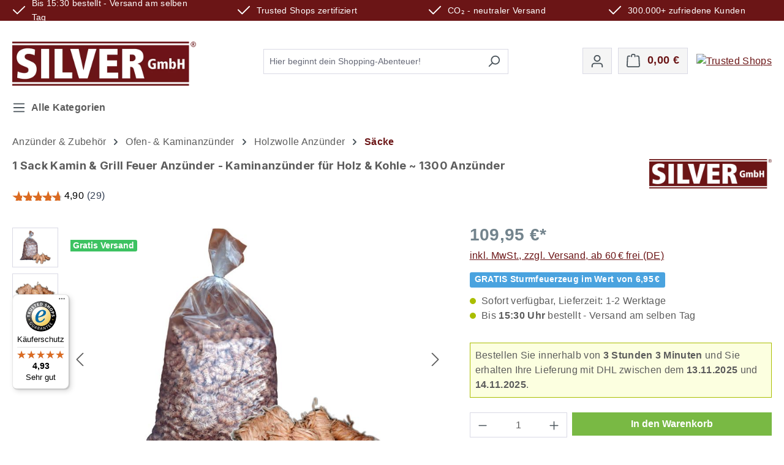

--- FILE ---
content_type: text/html; charset=UTF-8
request_url: https://www.feuer-anzuender.de/1-sack-kamin-grill-feuer-anzuender-kaminanzuender-fuer-holz-kohle-1300-anzuender
body_size: 35020
content:
<!DOCTYPE html>
<html lang="de-DE"
      itemscope="itemscope"
      itemtype="https://schema.org/WebPage">


        
                            
    <head>
                                                        
                                                        
                                        
                                                                            
                            
                                        
                			<!-- BEGIN CCM19 Cookie Consent Management -->
	<script src="https://cloud.ccm19.de/app.js?apiKey=b83de37ba7ebb8a8fcaf5d0516328b406bf8e6af00b8cfbb&amp;domain=6819cb2b664e3f58fc0707c2" referrerpolicy="origin"></script>
	<!-- END CCM19 -->
		                <meta charset="utf-8">
            

                            <meta name="viewport"
                      content="width=device-width, initial-scale=1, shrink-to-fit=no">
            
                            <meta name="author"
                      content="">
                <meta name="robots"
                      content="index,follow">
                <meta name="revisit-after"
                      content="15 days">
                <meta name="keywords"
                      content="">
                <meta name="description"
                      content="Ein schönes, prasselndes Feuer im HandumdrehenDer Ritz Bio-Anzünder ist eine gute Wahl für alle, die einen hochwertigen Feuer-Anzünder für ihren Kamin suchen.

Mit unserem Ritz Bio-Anzünder haben Sie sich für einen Feuer-Anzünder der besonders hohen Qual…">
            
                <meta property="og:type"
          content="product">
    <meta property="og:site_name"
          content="SILVER GmbH">
    <meta property="og:url"
          content="https://www.feuer-anzuender.de/1-Sack-Kamin-Grill-Feuer-Anzuender-Kaminanzuender-fuer-Holz-Kohle-1300-Anzuender">
    <meta property="og:title"
          content="1 Sack Kamin &amp; Grill Feuer Anzünder - Kaminanzünder für Holz &amp; Kohle ~ 1300 Anzünder">

    <meta property="og:description"
          content="Ein schönes, prasselndes Feuer im HandumdrehenDer Ritz Bio-Anzünder ist eine gute Wahl für alle, die einen hochwertigen Feuer-Anzünder für ihren Kamin suchen.

Mit unserem Ritz Bio-Anzünder haben Sie sich für einen Feuer-Anzünder der besonders hohen Qual…">
    <meta property="og:image"
          content="https://www.feuer-anzuender.de/media/0e/5a/d7/1680248316/1-sack-kamin-grill-feuer-anzuender-kaminanzuender-fuer-holz-kohle-1300-von-ritz-bio-2.jpg?ts=1742406594">

            <meta property="product:brand"
              content="Ritz Bio Anzünder">
    
            <meta property="product:price:amount"
          content="109.95">
    <meta property="product:price:currency"
          content="EUR">
    <meta property="product:product_link"
          content="https://www.feuer-anzuender.de/1-Sack-Kamin-Grill-Feuer-Anzuender-Kaminanzuender-fuer-Holz-Kohle-1300-Anzuender">

    <meta name="twitter:card"
          content="product">
    <meta name="twitter:site"
          content="SILVER GmbH">
    <meta name="twitter:title"
          content="1 Sack Kamin &amp; Grill Feuer Anzünder - Kaminanzünder für Holz &amp; Kohle ~ 1300 Anzünder">
    <meta name="twitter:description"
          content="Ein schönes, prasselndes Feuer im HandumdrehenDer Ritz Bio-Anzünder ist eine gute Wahl für alle, die einen hochwertigen Feuer-Anzünder für ihren Kamin suchen.

Mit unserem Ritz Bio-Anzünder haben Sie sich für einen Feuer-Anzünder der besonders hohen Qual…">
    <meta name="twitter:image"
          content="https://www.feuer-anzuender.de/media/0e/5a/d7/1680248316/1-sack-kamin-grill-feuer-anzuender-kaminanzuender-fuer-holz-kohle-1300-von-ritz-bio-2.jpg?ts=1742406594">

                            <meta itemprop="copyrightHolder"
                      content="SILVER GmbH">
                <meta itemprop="copyrightYear"
                      content="">
                <meta itemprop="isFamilyFriendly"
                      content="true">
                <meta itemprop="image"
                      content="https://www.feuer-anzuender.de/media/5e/4c/3b/1686562284/feuer-anzuender_Logo.webp?ts=1686562284">
            
                                            <meta name="theme-color"
                      content="#fff">
                            
                                                


                                                                                                                                                                                                                                                                                                                                                                                    
        
        
                    <link rel="shortcut icon"
                  href="https://www.feuer-anzuender.de/media/0d/bb/19/1686562289/feuer-anzuender_Favicon.webp?ts=1686562289">
        
                            
            
    
    <link rel="canonical" href="https://www.feuer-anzuender.de/1-Sack-Kamin-Grill-Feuer-Anzuender-Kaminanzuender-fuer-Holz-Kohle-1300-Anzuender">

                    <title itemprop="name">
                    1 Sack Kamin &amp; Grill Feuer Anzünder - Kaminanzünder für Holz &amp; Kohle ~ 1300 Anzünder            </title>
        
                                                                              <link rel="stylesheet"
                      href="https://www.feuer-anzuender.de/theme/61a10ae2c255b2140636d9845416f412/css/all.css?1762794846">
                                    

      
    
                                                                                                                                                                                                                                          

                

                    
    <script>
        window.features = {"V6_5_0_0":true,"v6.5.0.0":true,"V6_6_0_0":true,"v6.6.0.0":true,"V6_7_0_0":true,"v6.7.0.0":true,"V6_8_0_0":false,"v6.8.0.0":false,"DISABLE_VUE_COMPAT":true,"disable.vue.compat":true,"ACCESSIBILITY_TWEAKS":true,"accessibility.tweaks":true,"TELEMETRY_METRICS":false,"telemetry.metrics":false,"FLOW_EXECUTION_AFTER_BUSINESS_PROCESS":false,"flow.execution.after.business.process":false,"PERFORMANCE_TWEAKS":false,"performance.tweaks":false,"DEFERRED_CART_ERRORS":false,"deferred.cart.errors":false};
    </script>
        
                                <script type="text/javascript" src="https://stream.feuer-anzuender.de/scripts/qFSvhuQFGky2ClPKxLe0mZxCKbh5cLEir1qu9ot4XDMU28rsVWImpnNgAGsjfTd6.js" ></script>
    
    
                            <script nonce="+0x0FeDImLk=">
        dataLayer = window.dataLayer || [];
                dataLayer.push({ ecommerce: null });
                dataLayer.push({"pageTitle":"1 Sack Kamin & Grill Feuer Anz\u00fcnder - Kaminanz\u00fcnder f\u00fcr Holz & Kohle ~ 1300 Anz\u00fcnder","pageSubCategory":"","pageCategoryID":"","pageSubCategoryID":"","pageCountryCode":"de-DE","pageLanguageCode":"Deutsch","pageVersion":1,"pageTestVariation":"1","pageValue":1,"pageAttributes":"1","pageCategory":"Product","productID":"1d026990ceef418e977b77e0e77d6b79","parentProductID":null,"productName":"1 Sack Kamin & Grill Feuer Anz\u00fcnder - Kaminanz\u00fcnder f\u00fcr Holz & Kohle ~ 1300 Anz\u00fcnder","productPrice":"92.39","productEAN":"4260268650058","productSku":"2517523","productManufacturerNumber":"","productCategory":"S\u00e4cke","productCategoryID":"9a18aed770f14b048e6e1ddf18586e9c","productCurrency":"EUR","visitorLoginState":"Logged Out","visitorType":"NOT LOGGED IN","visitorLifetimeValue":0,"visitorExistingCustomer":"No"});
                        dataLayer.push({"event":"view_item","ecommerce":{"currency":"EUR","value":92.39,"items":[{"item_name":"1 Sack Kamin & Grill Feuer Anz\u00fcnder - Kaminanz\u00fcnder f\u00fcr Holz & Kohle ~ 1300 Anz\u00fcnder","item_id":"2517523","price":92.39,"index":0,"item_list_name":"Category","quantity":1,"item_category":"S\u00e4cke","item_list_id":"9a18aed770f14b048e6e1ddf18586e9c","item_brand":"Ritz Bio Anz\u00fcnder"}]}});
                                                                            var dtgsConsentHandler = 'shopwareCmp';
    </script>
            
                
                                
                <script nonce="+0x0FeDImLk=">
            window.dataLayer = window.dataLayer || [];
            function gtag() { dataLayer.push(arguments); }

            (() => {
                const analyticsStorageEnabled = document.cookie.split(';').some((item) => item.trim().includes('dtgsAllowGtmTracking=1'));

                let googleAdsCookieName = 'google-ads-enabled';
                
                const adsEnabled = document.cookie.split(';').some((item) => item.trim().includes(googleAdsCookieName + '=1'));

                // Always set a default consent for consent mode v2
                gtag('consent', 'default', {
                    'ad_user_data': adsEnabled ? 'granted' : 'denied',
                    'ad_storage': adsEnabled ? 'granted' : 'denied',
                    'ad_personalization': adsEnabled ? 'granted' : 'denied',
                    'analytics_storage': analyticsStorageEnabled ? 'granted' : 'denied'
                });
            })();
        </script>
            




                                                                                                                                                                                                
    <!-- added by Trusted Shops app: Start -->
    <script src="https://integrations.etrusted.com/applications/widget.js/v2" async defer></script>
    <!-- End -->
                        
                            
            
                
                                    <script>
                    window.useDefaultCookieConsent = true;
                </script>
                    
                            <script>
            window.activeNavigationId = '9a18aed770f14b048e6e1ddf18586e9c';
            window.activeRoute = 'frontend.detail.page';
            window.activeRouteParameters = '\u007B\u0022_httpCache\u0022\u003Atrue,\u0022productId\u0022\u003A\u00221d026990ceef418e977b77e0e77d6b79\u0022\u007D';
            window.router = {
                'frontend.cart.offcanvas': '/checkout/offcanvas',
                'frontend.cookie.offcanvas': '/cookie/offcanvas',
                'frontend.checkout.finish.page': '/checkout/finish',
                'frontend.checkout.info': '/widgets/checkout/info',
                'frontend.menu.offcanvas': '/widgets/menu/offcanvas',
                'frontend.cms.page': '/widgets/cms',
                'frontend.cms.navigation.page': '/widgets/cms/navigation',
                'frontend.country.country-data': '/country/country-state-data',
                'frontend.app-system.generate-token': '/app-system/Placeholder/generate-token',
                'frontend.account.login.page': '/account/login',
            };
                            window.router['frontend.gateway.context'] = '/gateway/context';
                                    window.salesChannelId = '494a9fad139742b0932edd58438120e2';
        </script>
    
                                <script>
                
                window.breakpoints = {"xs":0,"sm":576,"md":768,"lg":992,"xl":1200,"xxl":1400};
            </script>
        
        
                                    
    
                        
    <script>
        window.validationMessages = {"required":"Die Eingabe darf nicht leer sein.","email":"Ung\u00fcltige E-Mail-Adresse. Die E-Mail ben\u00f6tigt das Format \"nutzer@beispiel.de\".","confirmation":"Ihre Eingaben sind nicht identisch.","minLength":"Diese Eingabe ist zu kurz"};
    </script>
        
                                                            <script>
                        window.themeJsPublicPath = 'https://www.feuer-anzuender.de/theme/61a10ae2c255b2140636d9845416f412/js/';
                    </script>
                                            <script type="text/javascript" src="https://www.feuer-anzuender.de/theme/61a10ae2c255b2140636d9845416f412/js/storefront/storefront.js?1762794846" defer></script>
                                            <script type="text/javascript" src="https://www.feuer-anzuender.de/theme/61a10ae2c255b2140636d9845416f412/js/swag-pay-pal/swag-pay-pal.js?1762794846" defer></script>
                                            <script type="text/javascript" src="https://www.feuer-anzuender.de/theme/61a10ae2c255b2140636d9845416f412/js/swag-amazon-pay/swag-amazon-pay.js?1762794846" defer></script>
                                            <script type="text/javascript" src="https://www.feuer-anzuender.de/theme/61a10ae2c255b2140636d9845416f412/js/pickware-dhl/pickware-dhl.js?1762794846" defer></script>
                                            <script type="text/javascript" src="https://www.feuer-anzuender.de/theme/61a10ae2c255b2140636d9845416f412/js/pickware-shipping-bundle/pickware-shipping-bundle.js?1762794846" defer></script>
                                            <script type="text/javascript" src="https://www.feuer-anzuender.de/theme/61a10ae2c255b2140636d9845416f412/js/solid-advanced-slider-elements/solid-advanced-slider-elements.js?1762794846" defer></script>
                                            <script type="text/javascript" src="https://www.feuer-anzuender.de/theme/61a10ae2c255b2140636d9845416f412/js/dtgs-google-tag-manager-sw6/dtgs-google-tag-manager-sw6.js?1762794846" defer></script>
                                            <script type="text/javascript" src="https://www.feuer-anzuender.de/theme/61a10ae2c255b2140636d9845416f412/js/laudert-friendly-captcha/laudert-friendly-captcha.js?1762794846" defer></script>
                                            <script type="text/javascript" src="https://www.feuer-anzuender.de/theme/61a10ae2c255b2140636d9845416f412/js/cbax-modul-analytics/cbax-modul-analytics.js?1762794846" defer></script>
                                            <script type="text/javascript" src="https://www.feuer-anzuender.de/theme/61a10ae2c255b2140636d9845416f412/js/netzp-shopmanager6/netzp-shopmanager6.js?1762794846" defer></script>
                                            <script type="text/javascript" src="https://www.feuer-anzuender.de/theme/61a10ae2c255b2140636d9845416f412/js/prems-one-page-checkout6/prems-one-page-checkout6.js?1762794846" defer></script>
                                            <script type="text/javascript" src="https://www.feuer-anzuender.de/theme/61a10ae2c255b2140636d9845416f412/js/acris-gpsr-c-s/acris-gpsr-c-s.js?1762794846" defer></script>
                                            <script type="text/javascript" src="https://www.feuer-anzuender.de/theme/61a10ae2c255b2140636d9845416f412/js/stripe-shopware-payment/stripe-shopware-payment.js?1762794846" defer></script>
                                            <script type="text/javascript" src="https://www.feuer-anzuender.de/theme/61a10ae2c255b2140636d9845416f412/js/shop-studio-blog/shop-studio-blog.js?1762794846" defer></script>
                                            <script type="text/javascript" src="https://www.feuer-anzuender.de/theme/61a10ae2c255b2140636d9845416f412/js/papoo-ccm19-integration6/papoo-ccm19-integration6.js?1762794846" defer></script>
                                            <script type="text/javascript" src="https://www.feuer-anzuender.de/theme/61a10ae2c255b2140636d9845416f412/js/netzhirsch-order-countdown/netzhirsch-order-countdown.js?1762794846" defer></script>
                                            <script type="text/javascript" src="https://www.feuer-anzuender.de/theme/61a10ae2c255b2140636d9845416f412/js/intedia-morayne/intedia-morayne.js?1762794846" defer></script>
                                            <script type="text/javascript" src="https://www.feuer-anzuender.de/theme/61a10ae2c255b2140636d9845416f412/js/dvsn-liveshopping/dvsn-liveshopping.js?1762794846" defer></script>
                                            <script type="text/javascript" src="https://www.feuer-anzuender.de/theme/61a10ae2c255b2140636d9845416f412/js/cbax-modul-navigation-amazon/cbax-modul-navigation-amazon.js?1762794846" defer></script>
                                            <script type="text/javascript" src="https://www.feuer-anzuender.de/theme/61a10ae2c255b2140636d9845416f412/js/acris-faq-c-s/acris-faq-c-s.js?1762794846" defer></script>
                                            <script type="text/javascript" src="https://www.feuer-anzuender.de/theme/61a10ae2c255b2140636d9845416f412/js/gjuce-credit-transfer-by-qrcode-s-w6/gjuce-credit-transfer-by-qrcode-s-w6.js?1762794846" defer></script>
                                                        

    
        </head>

        
                                                                                                                                                                                                
    <!-- added by Trusted Shops app: Start -->
    <script src="https://integrations.etrusted.com/applications/widget.js/v2" async defer></script>
    <!-- End -->
                        
    
                
            <div class="staw-header-top-bar">
            <div class="container">
                <div class="staw-content-header-top-bar">
                    <div class="staw-header-usps first">
                        <span class="icon icon-checkmark" aria-hidden="true">
                                        <svg xmlns="http://www.w3.org/2000/svg" xmlns:xlink="http://www.w3.org/1999/xlink" width="24" height="24" viewBox="0 0 24 24"><defs><path id="icons-default-checkmark" d="M2.7071 10.2929c-.3905-.3905-1.0237-.3905-1.4142 0-.3905.3905-.3905 1.0237 0 1.4142l7 7c.3905.3905 1.0237.3905 1.4142 0l13-13c.3905-.3905.3905-1.0237 0-1.4142-.3905-.3905-1.0237-.3905-1.4142 0L9 16.5858l-6.2929-6.293z" /></defs><use xlink:href="#icons-default-checkmark" fill="#758CA3" fill-rule="evenodd" /></svg>
                    </span> <span class="staw-header-span">Bis 15:30 bestellt - Versand am selben Tag</span>
                    </div>
                    <div class="staw-header-usps second">
                        <span class="icon icon-checkmark" aria-hidden="true">
                                        <svg xmlns="http://www.w3.org/2000/svg" xmlns:xlink="http://www.w3.org/1999/xlink" width="24" height="24" viewBox="0 0 24 24"><use xlink:href="#icons-default-checkmark" fill="#758CA3" fill-rule="evenodd" /></svg>
                    </span> <span class="staw-header-span">Trusted Shops zertifiziert</span>
                    </div>
                    <div class="staw-header-usps third">
                        <span class="icon icon-checkmark" aria-hidden="true">
                                        <svg xmlns="http://www.w3.org/2000/svg" xmlns:xlink="http://www.w3.org/1999/xlink" width="24" height="24" viewBox="0 0 24 24"><use xlink:href="#icons-default-checkmark" fill="#758CA3" fill-rule="evenodd" /></svg>
                    </span> <span class="staw-header-span">CO₂ - neutraler Versand</span>
                    </div>
                    <div class="staw-header-usps fourth">
                        <span class="icon icon-checkmark" aria-hidden="true">
                                        <svg xmlns="http://www.w3.org/2000/svg" xmlns:xlink="http://www.w3.org/1999/xlink" width="24" height="24" viewBox="0 0 24 24"><use xlink:href="#icons-default-checkmark" fill="#758CA3" fill-rule="evenodd" /></svg>
                    </span> <span class="staw-header-span">300.000+ zufriedene Kunden</span>
                    </div>
                </div>
            </div>
        </div>
    
        
        <body class="is-ctl-product is-act-index">

            
                
    
    
            <div id="page-top" class="skip-to-content bg-primary-subtle text-primary-emphasis overflow-hidden" tabindex="-1">
            <div class="container skip-to-content-container d-flex justify-content-center visually-hidden-focusable">
                                                                                        <a href="#content-main" class="skip-to-content-link d-inline-flex text-decoration-underline m-1 p-2 fw-bold gap-2">
                                Zum Hauptinhalt springen
                            </a>
                                            
                                                                        <a href="#header-main-search-input" class="skip-to-content-link d-inline-flex text-decoration-underline m-1 p-2 fw-bold gap-2 d-none d-sm-block">
                                Zur Suche springen
                            </a>
                                            
                                                                        <a href="#main-navigation-menu" class="skip-to-content-link d-inline-flex text-decoration-underline m-1 p-2 fw-bold gap-2 d-none d-lg-block">
                                Zur Hauptnavigation springen
                            </a>
                                                                        </div>
        </div>
        
    
                
                
                            <noscript class="noscript-main">
                
    <div role="alert"
         aria-live="polite"
         class="alert alert-info d-flex align-items-center">

                                                                        
                                                    <span class="icon icon-info" aria-hidden="true">
                                        <svg xmlns="http://www.w3.org/2000/svg" xmlns:xlink="http://www.w3.org/1999/xlink" width="24" height="24" viewBox="0 0 24 24"><defs><path d="M12 7c.5523 0 1 .4477 1 1s-.4477 1-1 1-1-.4477-1-1 .4477-1 1-1zm1 9c0 .5523-.4477 1-1 1s-1-.4477-1-1v-5c0-.5523.4477-1 1-1s1 .4477 1 1v5zm11-4c0 6.6274-5.3726 12-12 12S0 18.6274 0 12 5.3726 0 12 0s12 5.3726 12 12zM12 2C6.4772 2 2 6.4772 2 12s4.4772 10 10 10 10-4.4772 10-10S17.5228 2 12 2z" id="icons-default-info" /></defs><use xlink:href="#icons-default-info" fill="#758CA3" fill-rule="evenodd" /></svg>
                    </span>                                                    
                                    
                    <div class="alert-content-container">
                                                    
                                                            Um unseren Shop in vollem Umfang nutzen zu können, empfehlen wir Ihnen Javascript in Ihrem Browser zu aktivieren.
                                    
                                                                </div>
            </div>
            </noscript>
        
    

                                
    
        <header class="header-main">
                            <div class="container">
                                    <div class="top-bar d-none d-lg-block">
        
                        </div>
    
            <div class="row align-items-center header-row">
                            <div class="staw-header-mobile">
                    <div class="col-12 col-lg-auto header-logo-col">
                            <div class="header-logo-main text-center">
                    <a class="header-logo-main-link"
               href="/"
               title="Zur Startseite gehen">
                                    <picture class="header-logo-picture d-block m-auto">
                                                                            
                                                                            
                                                                                    <img src="https://www.feuer-anzuender.de/media/5e/4c/3b/1686562284/feuer-anzuender_Logo.webp?ts=1686562284"
                                     alt="Zur Startseite gehen"
                                     class="img-fluid header-logo-main-img">
                                                                        </picture>
                            </a>
            </div>
                    </div>
                                            <div class="col-auto stawmobile">
                            <a target="_blank" href="https://www.trustedshops.de/bewertung/info_XB16563EFE4EC757B3C556E101DDF6C4B.html" alt="Trusted Shops" title="Tusted Shops" ><img src="https://www.silver-gmbh.de/media/45/af/99/1741841409/trustedshops.avif?ts=1741841409" alt="Trusted Shops" title="Trusted Shops"></a>
                        </div>
                                    </div>
            
                            <div class="col-12 order-2 col-sm order-sm-1 header-search-col">
                    <div class="row">
                        <div class="col-sm-auto d-none d-sm-block d-lg-none">
                                                            <div class="nav-main-toggle">
                                                                            <button
                                                class="btn nav-main-toggle-btn header-actions-btn"
                                                type="button"
                                                data-off-canvas-menu="true"
                                                aria-label="Menü"
                                        >
                                                                                            <span class="icon icon-stack" aria-hidden="true">
                                        <svg xmlns="http://www.w3.org/2000/svg" xmlns:xlink="http://www.w3.org/1999/xlink" width="24" height="24" viewBox="0 0 24 24"><defs><path d="M3 13c-.5523 0-1-.4477-1-1s.4477-1 1-1h18c.5523 0 1 .4477 1 1s-.4477 1-1 1H3zm0-7c-.5523 0-1-.4477-1-1s.4477-1 1-1h18c.5523 0 1 .4477 1 1s-.4477 1-1 1H3zm0 14c-.5523 0-1-.4477-1-1s.4477-1 1-1h18c.5523 0 1 .4477 1 1s-.4477 1-1 1H3z" id="icons-default-stack" /></defs><use xlink:href="#icons-default-stack" fill="#758CA3" fill-rule="evenodd" /></svg>
                    </span>                                                MENÜ
                                                                                    </button>
                                                                    </div>
                                                    </div>
                        <div class="col">
                            
    <div class="collapse"
         id="searchCollapse">
        <div class="header-search my-2 m-sm-auto">
                            <form action="/search"
                      method="get"
                      data-search-widget="true"
                      data-search-widget-options="{&quot;searchWidgetMinChars&quot;:2}"
                      data-url="/suggest?search="
                      class="header-search-form js-search-form">
                                            <div class="input-group">
                                                            <input
                                    type="search"
                                    id="header-main-search-input"
                                    name="search"
                                    class="form-control header-search-input"
                                    autocomplete="off"
                                    autocapitalize="off"
                                    placeholder="Hier beginnt dein Shopping-Abenteuer!"
                                    aria-label="Hier beginnt dein Shopping-Abenteuer!"
                                    role="combobox"
                                    aria-autocomplete="list"
                                    aria-controls="search-suggest-listbox"
                                    aria-expanded="false"
                                    aria-describedby="search-suggest-result-info"
                                    value="">
                            
                                                            <button type="submit"
                                        class="btn header-search-btn"
                                        aria-label="Suchen">
                                    <span class="header-search-icon">
                                        <span class="icon icon-search" aria-hidden="true">
                                        <svg xmlns="http://www.w3.org/2000/svg" xmlns:xlink="http://www.w3.org/1999/xlink" width="24" height="24" viewBox="0 0 24 24"><defs><path d="M10.0944 16.3199 4.707 21.707c-.3905.3905-1.0237.3905-1.4142 0-.3905-.3905-.3905-1.0237 0-1.4142L8.68 14.9056C7.6271 13.551 7 11.8487 7 10c0-4.4183 3.5817-8 8-8s8 3.5817 8 8-3.5817 8-8 8c-1.8487 0-3.551-.627-4.9056-1.6801zM15 16c3.3137 0 6-2.6863 6-6s-2.6863-6-6-6-6 2.6863-6 6 2.6863 6 6 6z" id="icons-default-search" /></defs><use xlink:href="#icons-default-search" fill="#758CA3" fill-rule="evenodd" /></svg>
                    </span>                                    </span>
                                </button>
                            
                                                            <button class="btn header-close-btn js-search-close-btn d-none"
                                        type="button"
                                        aria-label="Die Dropdown-Suche schließen">
                                    <span class="header-close-icon">
                                        <span class="icon icon-x" aria-hidden="true">
                                        <svg xmlns="http://www.w3.org/2000/svg" xmlns:xlink="http://www.w3.org/1999/xlink" width="24" height="24" viewBox="0 0 24 24"><defs><path d="m10.5858 12-7.293-7.2929c-.3904-.3905-.3904-1.0237 0-1.4142.3906-.3905 1.0238-.3905 1.4143 0L12 10.5858l7.2929-7.293c.3905-.3904 1.0237-.3904 1.4142 0 .3905.3906.3905 1.0238 0 1.4143L13.4142 12l7.293 7.2929c.3904.3905.3904 1.0237 0 1.4142-.3906.3905-1.0238.3905-1.4143 0L12 13.4142l-7.2929 7.293c-.3905.3904-1.0237.3904-1.4142 0-.3905-.3906-.3905-1.0238 0-1.4143L10.5858 12z" id="icons-default-x" /></defs><use xlink:href="#icons-default-x" fill="#758CA3" fill-rule="evenodd" /></svg>
                    </span>                                    </span>
                                </button>
                                                    </div>
                                    </form>
                    </div>
    </div>
                        </div>
                    </div>
                </div>
            
                            <div class="col-12 order-1 col-sm-auto order-sm-2 header-actions-col">
                    <div class="row g-0">
                                                    <div class="col d-sm-none">
                                <div class="menu-button">
                                                                            <button
                                                class="btn nav-main-toggle-btn header-actions-btn"
                                                type="button"
                                                data-off-canvas-menu="true"
                                                aria-label="Menü"
                                        >
                                                                                            <span class="icon icon-stack" aria-hidden="true">
                                        <svg xmlns="http://www.w3.org/2000/svg" xmlns:xlink="http://www.w3.org/1999/xlink" width="24" height="24" viewBox="0 0 24 24"><use xlink:href="#icons-default-stack" fill="#758CA3" fill-rule="evenodd" /></svg>
                    </span>                                                MENÜ
                                                                                    </button>
                                                                    </div>
                            </div>
                        
                                                    <div class="col-auto d-sm-none">
                                <div class="search-toggle">
                                    <button class="btn header-actions-btn search-toggle-btn js-search-toggle-btn collapsed"
                                            type="button"
                                            data-bs-toggle="collapse"
                                            data-bs-target="#searchCollapse"
                                            aria-expanded="false"
                                            aria-controls="searchCollapse"
                                            aria-label="Suchen">
                                        <span class="icon icon-search" aria-hidden="true">
                                        <svg xmlns="http://www.w3.org/2000/svg" xmlns:xlink="http://www.w3.org/1999/xlink" width="24" height="24" viewBox="0 0 24 24"><use xlink:href="#icons-default-search" fill="#758CA3" fill-rule="evenodd" /></svg>
                    </span>                                    </button>
                                </div>
                            </div>
                        
                        
                                                    <div class="col-auto">
                                <div class="account-menu">
                                        <div class="dropdown">
                    <button class="btn account-menu-btn header-actions-btn"
                    type="button"
                    id="accountWidget"
                    data-account-menu="true"
                    data-bs-toggle="dropdown"
                    aria-haspopup="true"
                    aria-expanded="false"
                    aria-label="Ihr Konto"
                    title="Ihr Konto">
                <span class="icon icon-avatar" aria-hidden="true">
                                        <svg xmlns="http://www.w3.org/2000/svg" xmlns:xlink="http://www.w3.org/1999/xlink" width="24" height="24" viewBox="0 0 24 24"><defs><path d="M12 3C9.7909 3 8 4.7909 8 7c0 2.2091 1.7909 4 4 4 2.2091 0 4-1.7909 4-4 0-2.2091-1.7909-4-4-4zm0-2c3.3137 0 6 2.6863 6 6s-2.6863 6-6 6-6-2.6863-6-6 2.6863-6 6-6zM4 22.099c0 .5523-.4477 1-1 1s-1-.4477-1-1V20c0-2.7614 2.2386-5 5-5h10.0007c2.7614 0 5 2.2386 5 5v2.099c0 .5523-.4477 1-1 1s-1-.4477-1-1V20c0-1.6569-1.3431-3-3-3H7c-1.6569 0-3 1.3431-3 3v2.099z" id="icons-default-avatar" /></defs><use xlink:href="#icons-default-avatar" fill="#758CA3" fill-rule="evenodd" /></svg>
                    </span>            </button>
        
                    <div class="dropdown-menu dropdown-menu-end account-menu-dropdown js-account-menu-dropdown"
                 aria-labelledby="accountWidget">
                

        
            <div class="offcanvas-header">
                            <button class="btn btn-secondary offcanvas-close js-offcanvas-close">
                                            <span class="icon icon-x icon-sm" aria-hidden="true">
                                        <svg xmlns="http://www.w3.org/2000/svg" xmlns:xlink="http://www.w3.org/1999/xlink" width="24" height="24" viewBox="0 0 24 24"><use xlink:href="#icons-default-x" fill="#758CA3" fill-rule="evenodd" /></svg>
                    </span>                    
                                            Menü schließen
                                    </button>
                    </div>
    
            <div class="offcanvas-body">
                <div class="account-menu">
                                    <div class="dropdown-header account-menu-header">
                    Ihr Konto
                </div>
                    
                                    <div class="account-menu-login">
                                            <a href="/account/login"
                           title="Anmelden"
                           class="btn btn-primary account-menu-login-button">
                            Anmelden
                        </a>
                    
                                            <div class="account-menu-register">
                            oder
                            <a href="/account/login"
                               title="Registrieren">
                                registrieren
                            </a>
                        </div>
                                    </div>
                    
                    <div class="account-menu-links">
                    <div class="header-account-menu">
        <div class="card account-menu-inner">
                                        
                                                <nav class="list-group list-group-flush account-aside-list-group">
                                                                                    <a href="/account"
                                   title="Übersicht"
                                   class="list-group-item list-group-item-action account-aside-item"
                                   >
                                    Übersicht
                                </a>
                            
                                                            <a href="/account/profile"
                                   title="Persönliches Profil"
                                   class="list-group-item list-group-item-action account-aside-item"
                                   >
                                    Persönliches Profil
                                </a>
                            
                                                                                                                            <a href="/account/address"
                                   title="Adressen"
                                   class="list-group-item list-group-item-action account-aside-item"
                                   >
                                    Adressen
                                </a>
                            
                                                            <a href="/account/order"
                                   title="Bestellungen"
                                   class="list-group-item list-group-item-action account-aside-item"
                                   >
                                    Bestellungen
                                </a>
                                                                        </nav>
                            
                                                </div>
    </div>
            </div>
            </div>
        </div>
                </div>
            </div>
                                </div>
                            </div>
                        
                                                    <div class="col-auto">
                                <div
                                        class="header-cart"
                                        data-off-canvas-cart="true"
                                >
                                    <a class="btn header-cart-btn header-actions-btn"
                                       href="/checkout/cart"
                                       data-cart-widget="true"
                                       title="Warenkorb"
                                       aria-label="Warenkorb">
                                            <span class="header-cart-icon">
        <span class="icon icon-bag" aria-hidden="true">
                                        <svg xmlns="http://www.w3.org/2000/svg" xmlns:xlink="http://www.w3.org/1999/xlink" width="24" height="24" viewBox="0 0 24 24"><defs><path d="M5.892 3c.5523 0 1 .4477 1 1s-.4477 1-1 1H3.7895a1 1 0 0 0-.9986.9475l-.7895 15c-.029.5515.3946 1.0221.9987 1.0525h17.8102c.5523 0 1-.4477.9986-1.0525l-.7895-15A1 1 0 0 0 20.0208 5H17.892c-.5523 0-1-.4477-1-1s.4477-1 1-1h2.1288c1.5956 0 2.912 1.249 2.9959 2.8423l.7894 15c.0035.0788.0035.0788.0042.1577 0 1.6569-1.3432 3-3 3H3c-.079-.0007-.079-.0007-.1577-.0041-1.6546-.0871-2.9253-1.499-2.8382-3.1536l.7895-15C.8775 4.249 2.1939 3 3.7895 3H5.892zm4 2c0 .5523-.4477 1-1 1s-1-.4477-1-1V3c0-1.6569 1.3432-3 3-3h2c1.6569 0 3 1.3431 3 3v2c0 .5523-.4477 1-1 1s-1-.4477-1-1V3c0-.5523-.4477-1-1-1h-2c-.5523 0-1 .4477-1 1v2z" id="icons-default-bag" /></defs><use xlink:href="#icons-default-bag" fill="#758CA3" fill-rule="evenodd" /></svg>
                    </span>    </span>
        <span class="header-cart-total d-none d-sm-inline-block ms-sm-2">
        0,00 €
    </span>

        <span
        class="visually-hidden"
        id="cart-widget-aria-label"
    >
        Warenkorb enthält 0 Positionen. Der Gesamtwert beträgt 0,00 €.
    </span>
                                    </a>
                                </div>
                            </div>
                                                            <div class="col-auto staw">
                                    <a target="_blank" href="https://www.trustedshops.de/bewertung/info_XB16563EFE4EC757B3C556E101DDF6C4B.html" alt="Trusted Shops" title="Tusted Shops" ><img src="https://www.silver-gmbh.de/media/45/af/99/1741841409/trustedshops.avif?ts=1741841409" alt="Trusted Shops" title="Trusted Shops"></a>
                                </div>
                                                                        </div>
                </div>
                    </div>
                    </div>
                    </header>
    
            <div class="nav-main">
                            

    
    <style>
                    .cbax-navigation-amazon {
                                    background-color:#fff;
                                .cbax-main-navigation-menu {
                    .cbax-main-navigation-link-text {
                                                    color: #2b3136;
                            .icon {
                                color: unset;
                            }
                                                                            &:hover {
                                color: #6B1516;
                                .icon {
                                    color: unset;
                                }
                            }
                                            }
                }
            }
            </style>

            
        <div class="cbax-navigation-amazon"
             id="mainNavigation"
             data-cbax-navigation-amazon-flyout-menu="true">
                            <div class="container">
                                            <nav class="nav cbax-main-navigation-menu"
                            aria-label="Hauptnavigation"
                             itemscope="itemscope"
                             itemtype="http://schema.org/SiteNavigationElement">

                                                            <a class="nav-link cbax-main-navigation-link"
                                   href="#"
                                   itemprop="url"
                                   aria-label="Alle Kategorien"
                                   data-cbax-flyout-menu-trigger="Cbax-Navigation-Home"                                   title="Alle Kategorien">
                                    <div class="cbax-main-navigation-link-text cbax-all-categories">
                                        <span class="icon icon-stack" aria-hidden="true">
                                        <svg xmlns="http://www.w3.org/2000/svg" xmlns:xlink="http://www.w3.org/1999/xlink" width="24" height="24" viewBox="0 0 24 24"><use xlink:href="#icons-default-stack" fill="#758CA3" fill-rule="evenodd" /></svg>
                    </span><span itemprop="name">Alle Kategorien</span>
                                    </div>
                                </a>
                            
                                                            
                                
                                                    </nav>
                                    </div>
            
                                                                        <div class="cbax-navigation-amazon-flyouts">
                            
                                                                    <div class="cbax-navigation-amazon-flyout"
                                         data-cbax-flyout-menu-id="Cbax-Navigation-Home">
                                                                                    

<style>
    .cbax-navigation-amazon {
        .cbax-navigation-amazon-flyout {
            .cbax-navigation-amazon-main {
                             box-shadow: 0 43px 43px -6px #79849033;
                            .cbax-main-categories {
                    .cbax-main-list {
                                            &:hover {
                            background-color: #fff;
                        }
                                            .cbax-main-link-text {
                                                    color: #2b3136;
                            .icon {
                                color: unset;
                            }
                                                                            &:hover {
                                color: #6B1516;
                            }
                                                }
                    }
                }
            }
                    .cbax-navigation-amazon-submenu-wrapper.wrap-is-open {
                transition: opacity 400ms;
                .cbax-navigation-amazon-submenu-customhtml {
                                           color:#2b3136;
                       &h1,&h2,&h3,&h4,&h5,&h6 {
                            color: unset;
                       }
                                    }
            }
        
            .cbax-navigation-amazon-submenu {
                .cbax-sub-header {
                                    .cbax-navigation-amazon-close-button {
                        .icon {
                                                    color: #2b3136;
                                                }
                    }
                                                    .sub-header-link {
                                            color: #2b3136;
                                        }
                                }
                .cbax-sub-list {
                    .cbax-sub-link-text {
                                            color: #6B1516;
                                                                &:hover {
                            color: #6B1516;
                        }
                                        }
                }
            }
        }
    }

</style>


    <div>
        <div
            class="cbax-navigation-amazon-main"
                            style="width:300px;                background-color:#fff;"
                    >
            <div
                class="cbax-main-header"
                                    style="background-color:#eee;                    border-top: 4px solid #313131;                    color:#2b3136;                    border-left: 1px solid #798490;                    border-right: 1px solid #798490;"
                            >
                Kategorien
            </div>
            <ul
                class="cbax-main-categories"
                                    style="max-height:600px;                                            border-left: 1px solid #798490;
                        border-right: 1px solid #798490;
                        border-bottom: 1px solid #798490;
                    "
                                >
                                                                                                                                                                                                                                                                                                                                        
                    <li class="cbax-main-list">
                                                                                    <a class="nav-link cbax-main-link"
                                   href="https://www.feuer-anzuender.de/Anzuender-Zubehoer/"
                                   itemprop="url"
                                   data-cbax-flyout-submenu-trigger="018fc4e8ff5473799ea5d892e9cf3cb4"                                                                       title="Anzünder &amp; Zubehör">
                                    <div class="cbax-main-link-text d-flex justify-content-between">
                                        <div>
                                            <span itemprop="name">Anzünder &amp; Zubehör</span>
                                                                                    </div>
                                        <div><span class="icon icon-arrow-medium-right icon-sm" aria-hidden="true">
                                        <svg xmlns="http://www.w3.org/2000/svg" xmlns:xlink="http://www.w3.org/1999/xlink" width="16" height="16" viewBox="0 0 16 16"><defs><path id="icons-solid-arrow-medium-right" d="M4.7071 5.2929c-.3905-.3905-1.0237-.3905-1.4142 0-.3905.3905-.3905 1.0237 0 1.4142l4 4c.3905.3905 1.0237.3905 1.4142 0l4-4c.3905-.3905.3905-1.0237 0-1.4142-.3905-.3905-1.0237-.3905-1.4142 0L8 8.5858l-3.2929-3.293z" /></defs><use transform="rotate(-90 8 8)" xlink:href="#icons-solid-arrow-medium-right" fill="#758CA3" fill-rule="evenodd" /></svg>
                    </span></div>                                    </div>
                                </a>
                                                                        </li>
                                                                                                                                                                                                                                                                                                                                        
                    <li class="cbax-main-list">
                                                                                    <a class="nav-link cbax-main-link is-active"
                                   href="https://www.feuer-anzuender.de/Haus-Garten/"
                                   itemprop="url"
                                   data-cbax-flyout-submenu-trigger="018fc5095a4473d3ac19d84308c1f9d1"                                                                       title="Haus &amp; Garten">
                                    <div class="cbax-main-link-text d-flex justify-content-between">
                                        <div>
                                            <span itemprop="name">Haus &amp; Garten</span>
                                                                                    </div>
                                        <div><span class="icon icon-arrow-medium-right icon-sm" aria-hidden="true">
                                        <svg xmlns="http://www.w3.org/2000/svg" xmlns:xlink="http://www.w3.org/1999/xlink" width="16" height="16" viewBox="0 0 16 16"><use transform="rotate(-90 8 8)" xlink:href="#icons-solid-arrow-medium-right" fill="#758CA3" fill-rule="evenodd" /></svg>
                    </span></div>                                    </div>
                                </a>
                                                                        </li>
                                                                                                                                                                                                                                                                                                                                        
                    <li class="cbax-main-list">
                                                                                    <a class="nav-link cbax-main-link"
                                   href="https://www.feuer-anzuender.de/Grillen-Zubehoer/"
                                   itemprop="url"
                                   data-cbax-flyout-submenu-trigger="01982c406cfb70abb0c2431ff980e494"                                                                       title="Grillen &amp; Zubehör">
                                    <div class="cbax-main-link-text d-flex justify-content-between">
                                        <div>
                                            <span itemprop="name">Grillen &amp; Zubehör</span>
                                                                                    </div>
                                        <div><span class="icon icon-arrow-medium-right icon-sm" aria-hidden="true">
                                        <svg xmlns="http://www.w3.org/2000/svg" xmlns:xlink="http://www.w3.org/1999/xlink" width="16" height="16" viewBox="0 0 16 16"><use transform="rotate(-90 8 8)" xlink:href="#icons-solid-arrow-medium-right" fill="#758CA3" fill-rule="evenodd" /></svg>
                    </span></div>                                    </div>
                                </a>
                                                                        </li>
                                                                                                                                                                                                                                                                                                                                        
                    <li class="cbax-main-list">
                                                                                    <a class="nav-link cbax-main-link"
                                   href="https://www.feuer-anzuender.de/Duft-Zubehoer/"
                                   itemprop="url"
                                   data-cbax-flyout-submenu-trigger="01919328f6997cd5b9d9deeec7b96e76"                                                                       title="Duft &amp; Zubehör">
                                    <div class="cbax-main-link-text d-flex justify-content-between">
                                        <div>
                                            <span itemprop="name">Duft &amp; Zubehör</span>
                                                                                    </div>
                                        <div><span class="icon icon-arrow-medium-right icon-sm" aria-hidden="true">
                                        <svg xmlns="http://www.w3.org/2000/svg" xmlns:xlink="http://www.w3.org/1999/xlink" width="16" height="16" viewBox="0 0 16 16"><use transform="rotate(-90 8 8)" xlink:href="#icons-solid-arrow-medium-right" fill="#758CA3" fill-rule="evenodd" /></svg>
                    </span></div>                                    </div>
                                </a>
                                                                        </li>
                                                                                                                                                                                                                                                                                                                                        
                    <li class="cbax-main-list">
                                                                                    <a class="nav-link cbax-main-link"
                                   href="https://www.feuer-anzuender.de/HORL-1993/"
                                   itemprop="url"
                                   data-cbax-flyout-submenu-trigger="2913610bbcc64eb5bf1c857dd3ed4ca7"                                                                       title="HORL-1993">
                                    <div class="cbax-main-link-text d-flex justify-content-between">
                                        <div>
                                            <span itemprop="name">HORL-1993</span>
                                                                                    </div>
                                        <div><span class="icon icon-arrow-medium-right icon-sm" aria-hidden="true">
                                        <svg xmlns="http://www.w3.org/2000/svg" xmlns:xlink="http://www.w3.org/1999/xlink" width="16" height="16" viewBox="0 0 16 16"><use transform="rotate(-90 8 8)" xlink:href="#icons-solid-arrow-medium-right" fill="#758CA3" fill-rule="evenodd" /></svg>
                    </span></div>                                    </div>
                                </a>
                                                                        </li>
                                                                                                                                                                                                                                                                                                                                        
                    <li class="cbax-main-list">
                                                                                    <a class="nav-link cbax-main-link"
                                   href="https://www.feuer-anzuender.de/Denk-Manufaktur/"
                                   itemprop="url"
                                   data-cbax-flyout-submenu-trigger="ba12658541044bdc9f9d327adc8328bb"                                                                       title="Denk Manufaktur">
                                    <div class="cbax-main-link-text d-flex justify-content-between">
                                        <div>
                                            <span itemprop="name">Denk Manufaktur</span>
                                                                                    </div>
                                        <div><span class="icon icon-arrow-medium-right icon-sm" aria-hidden="true">
                                        <svg xmlns="http://www.w3.org/2000/svg" xmlns:xlink="http://www.w3.org/1999/xlink" width="16" height="16" viewBox="0 0 16 16"><use transform="rotate(-90 8 8)" xlink:href="#icons-solid-arrow-medium-right" fill="#758CA3" fill-rule="evenodd" /></svg>
                    </span></div>                                    </div>
                                </a>
                                                                        </li>
                                                                                                                                                                                                                                                                                                                                        
                    <li class="cbax-main-list">
                                                                                    <a class="nav-link cbax-main-link"
                                   href="https://www.feuer-anzuender.de/Solo-Stove/"
                                   itemprop="url"
                                   data-cbax-flyout-submenu-trigger="018f1a5062f478539e7046e727654e18"                                                                       title="Solo Stove">
                                    <div class="cbax-main-link-text d-flex justify-content-between">
                                        <div>
                                            <span itemprop="name">Solo Stove</span>
                                                                                    </div>
                                        <div><span class="icon icon-arrow-medium-right icon-sm" aria-hidden="true">
                                        <svg xmlns="http://www.w3.org/2000/svg" xmlns:xlink="http://www.w3.org/1999/xlink" width="16" height="16" viewBox="0 0 16 16"><use transform="rotate(-90 8 8)" xlink:href="#icons-solid-arrow-medium-right" fill="#758CA3" fill-rule="evenodd" /></svg>
                    </span></div>                                    </div>
                                </a>
                                                                        </li>
                                                                                                                                                                                                                                                                                                                                        
                    <li class="cbax-main-list">
                                                                                    <a class="nav-link cbax-main-link"
                                   href="https://www.feuer-anzuender.de/GUSSKOENIG-Dutch-Oven/"
                                   itemprop="url"
                                   data-cbax-flyout-submenu-trigger="018dcc34d0d67206b3a0a0a2cfbd030c"                                                                       title="GUSSKÖNIG Dutch Oven">
                                    <div class="cbax-main-link-text d-flex justify-content-between">
                                        <div>
                                            <span itemprop="name">GUSSKÖNIG Dutch Oven</span>
                                                                                    </div>
                                        <div><span class="icon icon-arrow-medium-right icon-sm" aria-hidden="true">
                                        <svg xmlns="http://www.w3.org/2000/svg" xmlns:xlink="http://www.w3.org/1999/xlink" width="16" height="16" viewBox="0 0 16 16"><use transform="rotate(-90 8 8)" xlink:href="#icons-solid-arrow-medium-right" fill="#758CA3" fill-rule="evenodd" /></svg>
                    </span></div>                                    </div>
                                </a>
                                                                        </li>
                                                                                                                                                                                                                                                                                                                                        
                    <li class="cbax-main-list">
                                                                                    <a class="nav-link cbax-main-link"
                                   href="https://www.feuer-anzuender.de/Hot-Deals/"
                                   itemprop="url"
                                                                                                          title="Hot Deals 🔥">
                                    <div class="cbax-main-link-text d-flex justify-content-between">
                                        <div>
                                            <span itemprop="name">Hot Deals 🔥</span>
                                                                                    </div>
                                                                            </div>
                                </a>
                                                                        </li>
                                                                                                                                                                                                                                                                                                                                        
                    <li class="cbax-main-list">
                                                                                    <a class="nav-link cbax-main-link"
                                   href="https://www.feuer-anzuender.de/Magazin/"
                                   itemprop="url"
                                                                                                          title="Magazin">
                                    <div class="cbax-main-link-text d-flex justify-content-between">
                                        <div>
                                            <span itemprop="name">Magazin</span>
                                                                                    </div>
                                                                            </div>
                                </a>
                                                                        </li>
                            </ul>
        </div>
    </div>



    <div
        class="cbax-navigation-amazon-submenu-wrapper"
                    style="height:660px;            background-color:#fff;"
            >

                                
                                                        
                                        
                                        
                        
                                                    
                            <div
                    class="cbax-navigation-amazon-submenu"
                    data-cbax-flyout-submenu-id="018fc4e8ff5473799ea5d892e9cf3cb4"
                                            style="border-bottom: 1px solid #798490;
                        border-right: 1px solid #798490;
                        box-shadow: 0 43px 43px -6px #79849033;"
                                    >
                                        <div
                        class="cbax-sub-header"
                                                    style="background-color:#eee;                            border-top: 4px solid #313131;"
                                            >
                                                    <a
                                class="nav-link sub-header-link"
                                href="https://www.feuer-anzuender.de/Anzuender-Zubehoer/"
                                itemprop="url"
                                title="Anzünder &amp; Zubehör"
                            >
                                <div class="sub-header-link-text">
                                    <span itemprop="name">Zur Kategorie: Anzünder &amp; Zubehör</span>
                                </div>
                            </a>
                            <div class="cbax-navigation-amazon-close-button">
                                <span class="icon icon-x-circle" aria-hidden="true">
                                        <svg xmlns="http://www.w3.org/2000/svg" xmlns:xlink="http://www.w3.org/1999/xlink" width="24" height="24" viewBox="0 0 24 24"><defs><path d="m10.5858 12-3.293-3.2929c-.3904-.3905-.3904-1.0237 0-1.4142.3906-.3905 1.0238-.3905 1.4143 0L12 10.5858l3.2929-3.293c.3905-.3904 1.0237-.3904 1.4142 0 .3905.3906.3905 1.0238 0 1.4143L13.4142 12l3.293 3.2929c.3904.3905.3904 1.0237 0 1.4142-.3906.3905-1.0238.3905-1.4143 0L12 13.4142l-3.2929 3.293c-.3905.3904-1.0237.3904-1.4142 0-.3905-.3906-.3905-1.0238 0-1.4143L10.5858 12zM12 2C6.4772 2 2 6.4772 2 12s4.4772 10 10 10 10-4.4772 10-10S17.5228 2 12 2zm12 10c0 6.6274-5.3726 12-12 12S0 18.6274 0 12 5.3726 0 12 0s12 5.3726 12 12z" id="icons-default-x-circle" /></defs><use xlink:href="#icons-default-x-circle" fill="#758CA3" fill-rule="evenodd" /></svg>
                    </span>                            </div>
                                            </div>
                    <div
                        class="cbax-navigation-amazon-submenu-layout cbax-navigation-amazon-layout-25-25-25-25-4"
                                                    style="height:599px;                            border-left: 1px solid #798490;"
                                            >
                                                                                    <ul class="cbax-sub-categories cbax-sub-categories-column-1">
                                                                                                                                                                                                                <li class="cbax-sub-list">

                                                                                                    <a
                                                        class="cbax-sub-link nav-link"
                                                        href="https://www.feuer-anzuender.de/Kamin-Feuer-Anzuender/"
                                                        itemprop="url"
                                                                                                                title="Ofen- &amp; Kaminanzünder "
                                                    >
                                                        <div class="cbax-sub-link-text">
                                                            <span itemprop="name">Ofen- &amp; Kaminanzünder </span>
                                                        </div>
                                                    </a>
                                                                                                            
    <style>
        .cbax-navigation-amazon {
            .cbax-navigation-amazon-flyout {
                .cbax-navigation-amazon-submenu {
                    .cbax-sub-sub-list {
                        .cbax-sub-sub-link-text {
                                                    color: #2b3136;
                                                                            &:hover {
                                color: #6B1516;
                            }
                                                }
                    }
                }
            }
        }
    </style>

    <ul class="cbax-sub-sub-categories">
                                                            <li class="cbax-sub-sub-list">

                            <a class="cbax-sub-sub-link nav-link"
                    href="https://www.feuer-anzuender.de/Kamin-Feuer-Anzuender/SILVER-Fidibusse/"
                    itemprop="url"
                                        title="SILVER Fidibusse">
                    <div class="cbax-sub-sub-link-text">
                    <span itemprop="name">SILVER Fidibusse</span>
                    </div>
                </a>
                                    </li>

                                                            <li class="cbax-sub-sub-list">

                            <a class="cbax-sub-sub-link nav-link"
                    href="https://www.feuer-anzuender.de/Kamin-Feuer-Anzuender/SILVER-Bio-Anzuender/"
                    itemprop="url"
                                        title="SILVER Holzwolle">
                    <div class="cbax-sub-sub-link-text">
                    <span itemprop="name">SILVER Holzwolle</span>
                    </div>
                </a>
                                    </li>

                                                            <li class="cbax-sub-sub-list">

                            <a class="cbax-sub-sub-link nav-link"
                    href="https://www.feuer-anzuender.de/Anzuender-Zubehoer/Ofen-Kaminanzuender/SILVER-Fire-Cubes/"
                    itemprop="url"
                                        title="SILVER Fire Cubes">
                    <div class="cbax-sub-sub-link-text">
                    <span itemprop="name">SILVER Fire Cubes</span>
                    </div>
                </a>
                                    </li>

                                                            <li class="cbax-sub-sub-list">

                            <a class="cbax-sub-sub-link nav-link"
                    href="https://www.feuer-anzuender.de/Kamin-Feuer-Anzuender/Brunner-Fidibusse/"
                    itemprop="url"
                                        title="Brunner Fidibusse">
                    <div class="cbax-sub-sub-link-text">
                    <span itemprop="name">Brunner Fidibusse</span>
                    </div>
                </a>
                                    </li>

                                                            <li class="cbax-sub-sub-list">

                            <a class="cbax-sub-sub-link nav-link"
                    href="https://www.feuer-anzuender.de/Kamin-Feuer-Anzuender/BURNER-Zuendbeutel/"
                    itemprop="url"
                                        title="BURNER Zündbeutel">
                    <div class="cbax-sub-sub-link-text">
                    <span itemprop="name">BURNER Zündbeutel</span>
                    </div>
                </a>
                                    </li>

                                                            <li class="cbax-sub-sub-list">

                            <a class="cbax-sub-sub-link nav-link"
                    href="https://www.feuer-anzuender.de/Kamin-Feuer-Anzuender/Feuerbaellchen/"
                    itemprop="url"
                                        title="Feuerbällchen">
                    <div class="cbax-sub-sub-link-text">
                    <span itemprop="name">Feuerbällchen</span>
                    </div>
                </a>
                                    </li>

                                                            <li class="cbax-sub-sub-list">

                            <a class="cbax-sub-sub-link nav-link"
                    href="https://www.feuer-anzuender.de/Kamin-Feuer-Anzuender/K-Lumet-Anzuender/"
                    itemprop="url"
                                        title="K-Lumet Anzünder">
                    <div class="cbax-sub-sub-link-text">
                    <span itemprop="name">K-Lumet Anzünder</span>
                    </div>
                </a>
                                    </li>

                                                            <li class="cbax-sub-sub-list">

                            <a class="cbax-sub-sub-link nav-link"
                    href="https://www.feuer-anzuender.de/Kamin-Feuer-Anzuender/Kienspaene-Fatwood/"
                    itemprop="url"
                                        title="Kienspäne / Fatwood">
                    <div class="cbax-sub-sub-link-text">
                    <span itemprop="name">Kienspäne / Fatwood</span>
                    </div>
                </a>
                                    </li>

                                                            <li class="cbax-sub-sub-list">

                            <a class="cbax-sub-sub-link nav-link"
                    href="https://www.feuer-anzuender.de/Kamin-Feuer-Anzuender/Lukeo-Anzuender/"
                    itemprop="url"
                                        title="Lukeo Anzünder">
                    <div class="cbax-sub-sub-link-text">
                    <span itemprop="name">Lukeo Anzünder</span>
                    </div>
                </a>
                                    </li>

                                                            <li class="cbax-sub-sub-list">

                            <a class="cbax-sub-sub-link nav-link"
                    href="https://www.feuer-anzuender.de/Kamin-Feuer-Anzuender/Petromax-Feuerkit/"
                    itemprop="url"
                                        title="Petromax Feuerkit">
                    <div class="cbax-sub-sub-link-text">
                    <span itemprop="name">Petromax Feuerkit</span>
                    </div>
                </a>
                                    </li>

                                                            <li class="cbax-sub-sub-list">

                            <a class="cbax-sub-sub-link nav-link"
                    href="https://www.feuer-anzuender.de/Kamin-Feuer-Anzuender/Holzwolle-Anzuender/"
                    itemprop="url"
                                        title="Holzwolle Anzünder">
                    <div class="cbax-sub-sub-link-text">
                    <span itemprop="name">Holzwolle Anzünder</span>
                    </div>
                </a>
                                    </li>

                                                            <li class="cbax-sub-sub-list">

                            <a class="cbax-sub-sub-link nav-link"
                    href="https://www.feuer-anzuender.de/Kamin-Feuer-Anzuender/Wachspapier-Rollen/"
                    itemprop="url"
                                        title="Wachspapier Rollen">
                    <div class="cbax-sub-sub-link-text">
                    <span itemprop="name">Wachspapier Rollen</span>
                    </div>
                </a>
                                    </li>

                                                            <li class="cbax-sub-sub-list">

                            <a class="cbax-sub-sub-link nav-link"
                    href="https://www.feuer-anzuender.de/Kamin-Feuer-Anzuender/OEko-Anzuender/"
                    itemprop="url"
                                        title="Öko Anzünder">
                    <div class="cbax-sub-sub-link-text">
                    <span itemprop="name">Öko Anzünder</span>
                    </div>
                </a>
                                    </li>

                                                            <li class="cbax-sub-sub-list">

                            <a class="cbax-sub-sub-link nav-link"
                    href="https://www.feuer-anzuender.de/Kamin-Feuer-Anzuender/Zapfenzuender/"
                    itemprop="url"
                                        title="Zapfenzünder">
                    <div class="cbax-sub-sub-link-text">
                    <span itemprop="name">Zapfenzünder</span>
                    </div>
                </a>
                                    </li>

                                                            <li class="cbax-sub-sub-list">

                            <a class="cbax-sub-sub-link nav-link"
                    href="https://www.feuer-anzuender.de/Kamin-Feuer-Anzuender/ZuendLi-Anzuender/"
                    itemprop="url"
                                        title="ZündLi Anzünder">
                    <div class="cbax-sub-sub-link-text">
                    <span itemprop="name">ZündLi Anzünder</span>
                    </div>
                </a>
                                    </li>

                                                            <li class="cbax-sub-sub-list">

                            <a class="cbax-sub-sub-link nav-link"
                    href="https://www.feuer-anzuender.de/Anzuender-Zubehoer/Ofen-Kaminanzuender/OElofenanzuender/"
                    itemprop="url"
                                        title="Ölofenanzünder ">
                    <div class="cbax-sub-sub-link-text">
                    <span itemprop="name">Ölofenanzünder </span>
                    </div>
                </a>
                                    </li>

                                                            <li class="cbax-sub-sub-list">

                            <a class="cbax-sub-sub-link nav-link"
                    href="https://www.feuer-anzuender.de/Kamin-Feuer-Anzuender/Startersets/"
                    itemprop="url"
                                        title="Startersets">
                    <div class="cbax-sub-sub-link-text">
                    <span itemprop="name">Startersets</span>
                    </div>
                </a>
                                    </li>

            </ul>

                                                                                                                                                </li>

                                        
                                                                            
                                                                            
                                                                            
                                                                    </ul>

                                                            <ul class="cbax-sub-categories cbax-sub-categories-column-2">
                                                                            
                                                                                                                                                                                                                <li class="cbax-sub-list">

                                                                                                    <a
                                                        class="cbax-sub-link nav-link"
                                                        href="https://www.feuer-anzuender.de/Kamin-Ofen-Zubehoer/"
                                                        itemprop="url"
                                                                                                                title="Kamin Zubehör"
                                                    >
                                                        <div class="cbax-sub-link-text">
                                                            <span itemprop="name">Kamin Zubehör</span>
                                                        </div>
                                                    </a>
                                                                                                            
    <style>
        .cbax-navigation-amazon {
            .cbax-navigation-amazon-flyout {
                .cbax-navigation-amazon-submenu {
                    .cbax-sub-sub-list {
                        .cbax-sub-sub-link-text {
                                                    color: #2b3136;
                                                                            &:hover {
                                color: #6B1516;
                            }
                                                }
                    }
                }
            }
        }
    </style>

    <ul class="cbax-sub-sub-categories">
                                                            <li class="cbax-sub-sub-list">

                            <a class="cbax-sub-sub-link nav-link"
                    href="https://www.feuer-anzuender.de/Kamin-Ofen-Zubehoer/Entrusser-fuer-Holz-Kohle/"
                    itemprop="url"
                                        title="Entrußer für Kamine">
                    <div class="cbax-sub-sub-link-text">
                    <span itemprop="name">Entrußer für Kamine</span>
                    </div>
                </a>
                                    </li>

                                                            <li class="cbax-sub-sub-list">

                            <a class="cbax-sub-sub-link nav-link"
                    href="https://www.feuer-anzuender.de/Kamin-Ofen-Zubehoer/Reiniger/"
                    itemprop="url"
                                        title="Reiniger">
                    <div class="cbax-sub-sub-link-text">
                    <span itemprop="name">Reiniger</span>
                    </div>
                </a>
                                    </li>

                                                            <li class="cbax-sub-sub-list">

                            <a class="cbax-sub-sub-link nav-link"
                    href="https://www.feuer-anzuender.de/Kamin-Ofen-Zubehoer/Kamin-Ofen-Handschuh/"
                    itemprop="url"
                                        title="Kamin Ofen Handschuh">
                    <div class="cbax-sub-sub-link-text">
                    <span itemprop="name">Kamin Ofen Handschuh</span>
                    </div>
                </a>
                                    </li>

                                                            <li class="cbax-sub-sub-list">

                            <a class="cbax-sub-sub-link nav-link"
                    href="https://www.feuer-anzuender.de/Kamin-Ofen-Zubehoer/Streichhoelzer/"
                    itemprop="url"
                                        title="Streichhölzer">
                    <div class="cbax-sub-sub-link-text">
                    <span itemprop="name">Streichhölzer</span>
                    </div>
                </a>
                                    </li>

            </ul>

                                                                                                                                                </li>

                                        
                                                                            
                                                                            
                                                                    </ul>

                                                            <ul class="cbax-sub-categories cbax-sub-categories-column-3">
                                                                            
                                                                            
                                                                                                                                                                                                                <li class="cbax-sub-list">

                                                                                                    <a
                                                        class="cbax-sub-link nav-link"
                                                        href="https://www.feuer-anzuender.de/Kamin-Ofen-Zubehoer/Kaminkoerbe-Holzkoerbe/"
                                                        itemprop="url"
                                                                                                                title="Kaminbesteck &amp; Körbe"
                                                    >
                                                        <div class="cbax-sub-link-text">
                                                            <span itemprop="name">Kaminbesteck &amp; Körbe</span>
                                                        </div>
                                                    </a>
                                                                                                            
    <style>
        .cbax-navigation-amazon {
            .cbax-navigation-amazon-flyout {
                .cbax-navigation-amazon-submenu {
                    .cbax-sub-sub-list {
                        .cbax-sub-sub-link-text {
                                                    color: #2b3136;
                                                                            &:hover {
                                color: #6B1516;
                            }
                                                }
                    }
                }
            }
        }
    </style>

    <ul class="cbax-sub-sub-categories">
                                                            <li class="cbax-sub-sub-list">

                            <a class="cbax-sub-sub-link nav-link"
                    href="https://www.feuer-anzuender.de/Kamin-Ofen-Zubehoer/Kaminkoerbe-Holzkoerbe/Weide/"
                    itemprop="url"
                                        title="OAKAGE WillowWrap">
                    <div class="cbax-sub-sub-link-text">
                    <span itemprop="name">OAKAGE WillowWrap</span>
                    </div>
                </a>
                                    </li>

                                                            <li class="cbax-sub-sub-list">

                            <a class="cbax-sub-sub-link nav-link"
                    href="https://www.feuer-anzuender.de/Anzuender-Zubehoer/Kaminbesteck-Koerbe/BLACK-OAK/"
                    itemprop="url"
                                        title="BLACK OAK">
                    <div class="cbax-sub-sub-link-text">
                    <span itemprop="name">BLACK OAK</span>
                    </div>
                </a>
                                    </li>

                                                            <li class="cbax-sub-sub-list">

                            <a class="cbax-sub-sub-link nav-link"
                    href="https://www.feuer-anzuender.de/Kamin-Ofen-Zubehoer/Kaminkoerbe-Holzkoerbe/Filzkorb/"
                    itemprop="url"
                                        title="Holzkorb Filz">
                    <div class="cbax-sub-sub-link-text">
                    <span itemprop="name">Holzkorb Filz</span>
                    </div>
                </a>
                                    </li>

                                                            <li class="cbax-sub-sub-list">

                            <a class="cbax-sub-sub-link nav-link"
                    href="https://www.feuer-anzuender.de/Kamin-Ofen-Zubehoer/Kaminkoerbe-Holzkoerbe/Polyrattan/"
                    itemprop="url"
                                        title="Polyrattan">
                    <div class="cbax-sub-sub-link-text">
                    <span itemprop="name">Polyrattan</span>
                    </div>
                </a>
                                    </li>

            </ul>

                                                                                                                                                </li>

                                        
                                                                            
                                                                    </ul>

                                                            <ul class="cbax-sub-categories cbax-sub-categories-column-4">
                                                                            
                                                                            
                                                                            
                                                                                                                                                                                                                <li class="cbax-sub-list">

                                                                                                    <a
                                                        class="cbax-sub-link nav-link"
                                                        href="https://www.feuer-anzuender.de/Kamin-Ofen-Zubehoer/Brennholz-Anzuendholz/"
                                                        itemprop="url"
                                                                                                                title="Brennholz &amp; Anzündholz"
                                                    >
                                                        <div class="cbax-sub-link-text">
                                                            <span itemprop="name">Brennholz &amp; Anzündholz</span>
                                                        </div>
                                                    </a>
                                                                                                                                                </li>

                                        
                                                                    </ul>

                            
                                                
                    </div>
                </div>
            
                                
                                                        
                                        
                                        
                        
                                                    
                            <div
                    class="cbax-navigation-amazon-submenu"
                    data-cbax-flyout-submenu-id="018fc5095a4473d3ac19d84308c1f9d1"
                                            style="border-bottom: 1px solid #798490;
                        border-right: 1px solid #798490;
                        box-shadow: 0 43px 43px -6px #79849033;"
                                    >
                                        <div
                        class="cbax-sub-header"
                                                    style="background-color:#eee;                            border-top: 4px solid #313131;"
                                            >
                                                    <a
                                class="nav-link sub-header-link is-active"
                                href="https://www.feuer-anzuender.de/Haus-Garten/"
                                itemprop="url"
                                title="Haus &amp; Garten"
                            >
                                <div class="sub-header-link-text">
                                    <span itemprop="name">Zur Kategorie: Haus &amp; Garten</span>
                                </div>
                            </a>
                            <div class="cbax-navigation-amazon-close-button">
                                <span class="icon icon-x-circle" aria-hidden="true">
                                        <svg xmlns="http://www.w3.org/2000/svg" xmlns:xlink="http://www.w3.org/1999/xlink" width="24" height="24" viewBox="0 0 24 24"><use xlink:href="#icons-default-x-circle" fill="#758CA3" fill-rule="evenodd" /></svg>
                    </span>                            </div>
                                            </div>
                    <div
                        class="cbax-navigation-amazon-submenu-layout cbax-navigation-amazon-layout-25-25-25-25-4"
                                                    style="height:599px;                            border-left: 1px solid #798490;"
                                            >
                                                                                    <ul class="cbax-sub-categories cbax-sub-categories-column-1">
                                                                                                                                                                                                                <li class="cbax-sub-list">

                                                                                                    <a
                                                        class="cbax-sub-link nav-link"
                                                        href="https://www.feuer-anzuender.de/Haus-Garten/Holzbutter/"
                                                        itemprop="url"
                                                                                                                title="Holzbutter "
                                                    >
                                                        <div class="cbax-sub-link-text">
                                                            <span itemprop="name">Holzbutter </span>
                                                        </div>
                                                    </a>
                                                                                                                                                </li>

                                        
                                                                            
                                                                            
                                                                            
                                                                                                                                                                                                                <li class="cbax-sub-list">

                                                                                                    <a
                                                        class="cbax-sub-link nav-link"
                                                        href="https://www.feuer-anzuender.de/Haus-Garten/Natives-Olivenoel-Extra/"
                                                        itemprop="url"
                                                                                                                title="Natives Olivenöl Extra"
                                                    >
                                                        <div class="cbax-sub-link-text">
                                                            <span itemprop="name">Natives Olivenöl Extra</span>
                                                        </div>
                                                    </a>
                                                                                                                                                </li>

                                        
                                                                            
                                                                            
                                                                            
                                                                                                                                                                                                                <li class="cbax-sub-list">

                                                                                                    <a
                                                        class="cbax-sub-link nav-link"
                                                        href="https://www.feuer-anzuender.de/Haus-Garten/58products/"
                                                        itemprop="url"
                                                                                                                title="58products"
                                                    >
                                                        <div class="cbax-sub-link-text">
                                                            <span itemprop="name">58products</span>
                                                        </div>
                                                    </a>
                                                                                                            
    <style>
        .cbax-navigation-amazon {
            .cbax-navigation-amazon-flyout {
                .cbax-navigation-amazon-submenu {
                    .cbax-sub-sub-list {
                        .cbax-sub-sub-link-text {
                                                    color: #2b3136;
                                                                            &:hover {
                                color: #6B1516;
                            }
                                                }
                    }
                }
            }
        }
    </style>

    <ul class="cbax-sub-sub-categories">
                                                            <li class="cbax-sub-sub-list">

                            <a class="cbax-sub-sub-link nav-link"
                    href="https://www.feuer-anzuender.de/Haus-Garten/58products/Schale-350ml/"
                    itemprop="url"
                                        title="Schale 350ml">
                    <div class="cbax-sub-sub-link-text">
                    <span itemprop="name">Schale 350ml</span>
                    </div>
                </a>
                                    </li>

                                                            <li class="cbax-sub-sub-list">

                            <a class="cbax-sub-sub-link nav-link"
                    href="https://www.feuer-anzuender.de/Haus-Garten/58products/Schale-500ml/"
                    itemprop="url"
                                        title="Schale 500ml">
                    <div class="cbax-sub-sub-link-text">
                    <span itemprop="name">Schale 500ml</span>
                    </div>
                </a>
                                    </li>

                                                            <li class="cbax-sub-sub-list">

                            <a class="cbax-sub-sub-link nav-link"
                    href="https://www.feuer-anzuender.de/Haus-Garten/58products/Schale-1000ml/"
                    itemprop="url"
                                        title="Schale 1000ml">
                    <div class="cbax-sub-sub-link-text">
                    <span itemprop="name">Schale 1000ml</span>
                    </div>
                </a>
                                    </li>

                                                            <li class="cbax-sub-sub-list">

                            <a class="cbax-sub-sub-link nav-link"
                    href="https://www.feuer-anzuender.de/Haus-Garten/58products/Kaffeetasse-200ml/"
                    itemprop="url"
                                        title="Kaffeetasse 200ml">
                    <div class="cbax-sub-sub-link-text">
                    <span itemprop="name">Kaffeetasse 200ml</span>
                    </div>
                </a>
                                    </li>

                                                            <li class="cbax-sub-sub-list">

                            <a class="cbax-sub-sub-link nav-link"
                    href="https://www.feuer-anzuender.de/Haus-Garten/58products/Henkelbecher-350ml/"
                    itemprop="url"
                                        title="Henkelbecher 350ml">
                    <div class="cbax-sub-sub-link-text">
                    <span itemprop="name">Henkelbecher 350ml</span>
                    </div>
                </a>
                                    </li>

                                                            <li class="cbax-sub-sub-list">

                            <a class="cbax-sub-sub-link nav-link"
                    href="https://www.feuer-anzuender.de/Haus-Garten/58products/Schaelchen-Sets-200ml/"
                    itemprop="url"
                                        title="Schälchen Sets 200ml">
                    <div class="cbax-sub-sub-link-text">
                    <span itemprop="name">Schälchen Sets 200ml</span>
                    </div>
                </a>
                                    </li>

                                                            <li class="cbax-sub-sub-list">

                            <a class="cbax-sub-sub-link nav-link"
                    href="https://www.feuer-anzuender.de/Haus-Garten/58products/Kochbuch/"
                    itemprop="url"
                                        title="Kochbuch">
                    <div class="cbax-sub-sub-link-text">
                    <span itemprop="name">Kochbuch</span>
                    </div>
                </a>
                                    </li>

                                                            <li class="cbax-sub-sub-list">

                            <a class="cbax-sub-sub-link nav-link"
                    href="https://www.feuer-anzuender.de/Haus-Garten/58products/Salz-Pfefferstreuer/"
                    itemprop="url"
                                        title="Salz- &amp; Pfefferstreuer">
                    <div class="cbax-sub-sub-link-text">
                    <span itemprop="name">Salz- &amp; Pfefferstreuer</span>
                    </div>
                </a>
                                    </li>

            </ul>

                                                                                                                                                </li>

                                        
                                                                            
                                                                            
                                                                            
                                                                                                                                                                                                                <li class="cbax-sub-list">

                                                                                                    <a
                                                        class="cbax-sub-link nav-link"
                                                        href="https://www.feuer-anzuender.de/Haus-Garten/KAISERTAL/"
                                                        itemprop="url"
                                                                                                                title="KAISERTAL"
                                                    >
                                                        <div class="cbax-sub-link-text">
                                                            <span itemprop="name">KAISERTAL</span>
                                                        </div>
                                                    </a>
                                                                                                            
    <style>
        .cbax-navigation-amazon {
            .cbax-navigation-amazon-flyout {
                .cbax-navigation-amazon-submenu {
                    .cbax-sub-sub-list {
                        .cbax-sub-sub-link-text {
                                                    color: #2b3136;
                                                                            &:hover {
                                color: #6B1516;
                            }
                                                }
                    }
                }
            }
        }
    </style>

    <ul class="cbax-sub-sub-categories">
                                                            <li class="cbax-sub-sub-list">

                            <a class="cbax-sub-sub-link nav-link"
                    href="https://www.feuer-anzuender.de/Haus-Garten/KAISERTAL/Schmoren/"
                    itemprop="url"
                                        title="Schmoren">
                    <div class="cbax-sub-sub-link-text">
                    <span itemprop="name">Schmoren</span>
                    </div>
                </a>
                                    </li>

                                                            <li class="cbax-sub-sub-list">

                            <a class="cbax-sub-sub-link nav-link"
                    href="https://www.feuer-anzuender.de/Haus-Garten/KAISERTAL/Braten/"
                    itemprop="url"
                                        title="Braten">
                    <div class="cbax-sub-sub-link-text">
                    <span itemprop="name">Braten</span>
                    </div>
                </a>
                                    </li>

                                                            <li class="cbax-sub-sub-list">

                            <a class="cbax-sub-sub-link nav-link"
                    href="https://www.feuer-anzuender.de/Haus-Garten/KAISERTAL/Backen/"
                    itemprop="url"
                                        title="Backen">
                    <div class="cbax-sub-sub-link-text">
                    <span itemprop="name">Backen</span>
                    </div>
                </a>
                                    </li>

            </ul>

                                                                                                                                                </li>

                                        
                                                                            
                                                                    </ul>

                                                            <ul class="cbax-sub-categories cbax-sub-categories-column-2">
                                                                            
                                                                                                                                                                                                                <li class="cbax-sub-list">

                                                                                                    <a
                                                        class="cbax-sub-link nav-link"
                                                        href="https://www.feuer-anzuender.de/Design-Loeschdecken/"
                                                        itemprop="url"
                                                                                                                title="Design Löschdecken"
                                                    >
                                                        <div class="cbax-sub-link-text">
                                                            <span itemprop="name">Design Löschdecken</span>
                                                        </div>
                                                    </a>
                                                                                                                                                </li>

                                        
                                                                            
                                                                            
                                                                            
                                                                                                                                                                                                                <li class="cbax-sub-list">

                                                                                                    <a
                                                        class="cbax-sub-link nav-link is-active"
                                                        href="https://www.feuer-anzuender.de/Haus-Garten/Vogelschreck/"
                                                        itemprop="url"
                                                                                                                title="Vogelschreck"
                                                    >
                                                        <div class="cbax-sub-link-text">
                                                            <span itemprop="name">Vogelschreck</span>
                                                        </div>
                                                    </a>
                                                                                                                                                </li>

                                        
                                                                            
                                                                            
                                                                            
                                                                                                                                                                                                                <li class="cbax-sub-list">

                                                                                                    <a
                                                        class="cbax-sub-link nav-link"
                                                        href="https://www.feuer-anzuender.de/Haus-Garten/Beske-Manufaktur/"
                                                        itemprop="url"
                                                                                                                title="Beske Manufaktur"
                                                    >
                                                        <div class="cbax-sub-link-text">
                                                            <span itemprop="name">Beske Manufaktur</span>
                                                        </div>
                                                    </a>
                                                                                                            
    <style>
        .cbax-navigation-amazon {
            .cbax-navigation-amazon-flyout {
                .cbax-navigation-amazon-submenu {
                    .cbax-sub-sub-list {
                        .cbax-sub-sub-link-text {
                                                    color: #2b3136;
                                                                            &:hover {
                                color: #6B1516;
                            }
                                                }
                    }
                }
            }
        }
    </style>

    <ul class="cbax-sub-sub-categories">
                                                            <li class="cbax-sub-sub-list">

                            <a class="cbax-sub-sub-link nav-link"
                    href="https://www.feuer-anzuender.de/Haus-Garten/Beske-Manufaktur/Betonfeuer/"
                    itemprop="url"
                                        title="Betonfeuer">
                    <div class="cbax-sub-sub-link-text">
                    <span itemprop="name">Betonfeuer</span>
                    </div>
                </a>
                                    </li>

                                                            <li class="cbax-sub-sub-list">

                            <a class="cbax-sub-sub-link nav-link"
                    href="https://www.feuer-anzuender.de/Haus-Garten/Beske-Manufaktur/Betonfeuer-Staender/"
                    itemprop="url"
                                        title="Betonfeuer Ständer">
                    <div class="cbax-sub-sub-link-text">
                    <span itemprop="name">Betonfeuer Ständer</span>
                    </div>
                </a>
                                    </li>

                                                            <li class="cbax-sub-sub-list">

                            <a class="cbax-sub-sub-link nav-link"
                    href="https://www.feuer-anzuender.de/Haus-Garten/Beske-Manufaktur/B-Ethanolfeuer/"
                    itemprop="url"
                                        title="B-Ethanolfeuer">
                    <div class="cbax-sub-sub-link-text">
                    <span itemprop="name">B-Ethanolfeuer</span>
                    </div>
                </a>
                                    </li>

                                                            <li class="cbax-sub-sub-list">

                            <a class="cbax-sub-sub-link nav-link"
                    href="https://www.feuer-anzuender.de/Haus-Garten/Beske-Manufaktur/Nachfuellwachs/"
                    itemprop="url"
                                        title="Nachfüllwachs">
                    <div class="cbax-sub-sub-link-text">
                    <span itemprop="name">Nachfüllwachs</span>
                    </div>
                </a>
                                    </li>

                                                            <li class="cbax-sub-sub-list">

                            <a class="cbax-sub-sub-link nav-link"
                    href="https://www.feuer-anzuender.de/Haus-Garten/Beske-Manufaktur/AEtherisches-OEl/"
                    itemprop="url"
                                        title="Ätherisches Öl">
                    <div class="cbax-sub-sub-link-text">
                    <span itemprop="name">Ätherisches Öl</span>
                    </div>
                </a>
                                    </li>

            </ul>

                                                                                                                                                </li>

                                        
                                                                            
                                                                            
                                                                            
                                                                                                                                                                                                                <li class="cbax-sub-list">

                                                                                                    <a
                                                        class="cbax-sub-link nav-link"
                                                        href="https://www.feuer-anzuender.de/Haus-Garten/SCHMORGOLD/"
                                                        itemprop="url"
                                                                                                                title="SCHMORGOLD"
                                                    >
                                                        <div class="cbax-sub-link-text">
                                                            <span itemprop="name">SCHMORGOLD</span>
                                                        </div>
                                                    </a>
                                                                                                            
    <style>
        .cbax-navigation-amazon {
            .cbax-navigation-amazon-flyout {
                .cbax-navigation-amazon-submenu {
                    .cbax-sub-sub-list {
                        .cbax-sub-sub-link-text {
                                                    color: #2b3136;
                                                                            &:hover {
                                color: #6B1516;
                            }
                                                }
                    }
                }
            }
        }
    </style>

    <ul class="cbax-sub-sub-categories">
                                                            <li class="cbax-sub-sub-list">

                            <a class="cbax-sub-sub-link nav-link"
                    href="https://www.feuer-anzuender.de/Haus-Garten/SCHMORGOLD/Brotbacktopf/"
                    itemprop="url"
                                        title="Brotbacktopf">
                    <div class="cbax-sub-sub-link-text">
                    <span itemprop="name">Brotbacktopf</span>
                    </div>
                </a>
                                    </li>

                                                            <li class="cbax-sub-sub-list">

                            <a class="cbax-sub-sub-link nav-link"
                    href="https://www.feuer-anzuender.de/Haus-Garten/SCHMORGOLD/Schmortopf/"
                    itemprop="url"
                                        title="Schmortopf">
                    <div class="cbax-sub-sub-link-text">
                    <span itemprop="name">Schmortopf</span>
                    </div>
                </a>
                                    </li>

                                                            <li class="cbax-sub-sub-list">

                            <a class="cbax-sub-sub-link nav-link"
                    href="https://www.feuer-anzuender.de/Haus-Garten/SCHMORGOLD/Braeter/"
                    itemprop="url"
                                        title="Bräter">
                    <div class="cbax-sub-sub-link-text">
                    <span itemprop="name">Bräter</span>
                    </div>
                </a>
                                    </li>

            </ul>

                                                                                                                                                </li>

                                        
                                                                    </ul>

                                                            <ul class="cbax-sub-categories cbax-sub-categories-column-3">
                                                                            
                                                                            
                                                                                                                                                                                                                <li class="cbax-sub-list">

                                                                                                    <a
                                                        class="cbax-sub-link nav-link"
                                                        href="https://www.feuer-anzuender.de/Haus-Garten/WERKTHOR/"
                                                        itemprop="url"
                                                                                                                title="WERKTHOR"
                                                    >
                                                        <div class="cbax-sub-link-text">
                                                            <span itemprop="name">WERKTHOR</span>
                                                        </div>
                                                    </a>
                                                                                                            
    <style>
        .cbax-navigation-amazon {
            .cbax-navigation-amazon-flyout {
                .cbax-navigation-amazon-submenu {
                    .cbax-sub-sub-list {
                        .cbax-sub-sub-link-text {
                                                    color: #2b3136;
                                                                            &:hover {
                                color: #6B1516;
                            }
                                                }
                    }
                }
            }
        }
    </style>

    <ul class="cbax-sub-sub-categories">
                                                            <li class="cbax-sub-sub-list">

                            <a class="cbax-sub-sub-link nav-link"
                    href="https://www.feuer-anzuender.de/Haus-Garten/WERKTHOR/Auffahrrampe/"
                    itemprop="url"
                                        title="Auffahrrampe">
                    <div class="cbax-sub-sub-link-text">
                    <span itemprop="name">Auffahrrampe</span>
                    </div>
                </a>
                                    </li>

                                                            <li class="cbax-sub-sub-list">

                            <a class="cbax-sub-sub-link nav-link"
                    href="https://www.feuer-anzuender.de/Haus-Garten/WERKTHOR/Auffahrkeile-halbrund/"
                    itemprop="url"
                                        title="Auffahrkeile halbrund">
                    <div class="cbax-sub-sub-link-text">
                    <span itemprop="name">Auffahrkeile halbrund</span>
                    </div>
                </a>
                                    </li>

                                                            <li class="cbax-sub-sub-list">

                            <a class="cbax-sub-sub-link nav-link"
                    href="https://www.feuer-anzuender.de/Haus-Garten/WERKTHOR/Auffahrkeile-gerade/"
                    itemprop="url"
                                        title="Auffahrkeile gerade">
                    <div class="cbax-sub-sub-link-text">
                    <span itemprop="name">Auffahrkeile gerade</span>
                    </div>
                </a>
                                    </li>

                                                            <li class="cbax-sub-sub-list">

                            <a class="cbax-sub-sub-link nav-link"
                    href="https://www.feuer-anzuender.de/Haus-Garten/WERKTHOR/Anhaengerschloesser/"
                    itemprop="url"
                                        title="Anhängerschlösser ">
                    <div class="cbax-sub-sub-link-text">
                    <span itemprop="name">Anhängerschlösser </span>
                    </div>
                </a>
                                    </li>

            </ul>

                                                                                                                                                </li>

                                        
                                                                            
                                                                            
                                                                            
                                                                                                                                                                                                                <li class="cbax-sub-list">

                                                                                                    <a
                                                        class="cbax-sub-link nav-link"
                                                        href="https://www.feuer-anzuender.de/Haus-Garten/Grill/"
                                                        itemprop="url"
                                                                                                                title="Grill"
                                                    >
                                                        <div class="cbax-sub-link-text">
                                                            <span itemprop="name">Grill</span>
                                                        </div>
                                                    </a>
                                                                                                            
    <style>
        .cbax-navigation-amazon {
            .cbax-navigation-amazon-flyout {
                .cbax-navigation-amazon-submenu {
                    .cbax-sub-sub-list {
                        .cbax-sub-sub-link-text {
                                                    color: #2b3136;
                                                                            &:hover {
                                color: #6B1516;
                            }
                                                }
                    }
                }
            }
        }
    </style>

    <ul class="cbax-sub-sub-categories">
                                                            <li class="cbax-sub-sub-list">

                            <a class="cbax-sub-sub-link nav-link"
                    href="https://www.feuer-anzuender.de/Haus-Garten/Grill/KAMINX-Campingkocher/"
                    itemprop="url"
                                        title="KAMINX Campingkocher">
                    <div class="cbax-sub-sub-link-text">
                    <span itemprop="name">KAMINX Campingkocher</span>
                    </div>
                </a>
                                    </li>

                                                            <li class="cbax-sub-sub-list">

                            <a class="cbax-sub-sub-link nav-link"
                    href="https://www.feuer-anzuender.de/Haus-Garten/Grill/Koffergasgrill-BBQ/"
                    itemprop="url"
                                        title="Koffergasgrill BBQ">
                    <div class="cbax-sub-sub-link-text">
                    <span itemprop="name">Koffergasgrill BBQ</span>
                    </div>
                </a>
                                    </li>

                                                            <li class="cbax-sub-sub-list">

                            <a class="cbax-sub-sub-link nav-link"
                    href="https://www.feuer-anzuender.de/Haus-Garten/Grill/CasusGrill/"
                    itemprop="url"
                                        title="CasusGrill">
                    <div class="cbax-sub-sub-link-text">
                    <span itemprop="name">CasusGrill</span>
                    </div>
                </a>
                                    </li>

                                                            <li class="cbax-sub-sub-list">

                            <a class="cbax-sub-sub-link nav-link"
                    href="https://www.feuer-anzuender.de/Raketenofen/"
                    itemprop="url"
                                        title="Raketenofen">
                    <div class="cbax-sub-sub-link-text">
                    <span itemprop="name">Raketenofen</span>
                    </div>
                </a>
                                    </li>

                                                            <li class="cbax-sub-sub-list">

                            <a class="cbax-sub-sub-link nav-link"
                    href="https://www.feuer-anzuender.de/Haus-Garten/Grill/Original-MEATER/"
                    itemprop="url"
                                        title="Original MEATER">
                    <div class="cbax-sub-sub-link-text">
                    <span itemprop="name">Original MEATER</span>
                    </div>
                </a>
                                    </li>

                                                            <li class="cbax-sub-sub-list">

                            <a class="cbax-sub-sub-link nav-link"
                    href="https://www.feuer-anzuender.de/Pfannen/"
                    itemprop="url"
                                        title="Pfannen">
                    <div class="cbax-sub-sub-link-text">
                    <span itemprop="name">Pfannen</span>
                    </div>
                </a>
                                    </li>

                                                            <li class="cbax-sub-sub-list">

                            <a class="cbax-sub-sub-link nav-link"
                    href="https://www.feuer-anzuender.de/Haus-Garten/Grill/LoeschBereit/"
                    itemprop="url"
                                        title="LöschBereit">
                    <div class="cbax-sub-sub-link-text">
                    <span itemprop="name">LöschBereit</span>
                    </div>
                </a>
                                    </li>

                                                            <li class="cbax-sub-sub-list">

                            <a class="cbax-sub-sub-link nav-link"
                    href="https://www.feuer-anzuender.de/Haus-Garten/Grill/Bio-Einweggeschirr/"
                    itemprop="url"
                                        title="Bio-Einweggeschirr">
                    <div class="cbax-sub-sub-link-text">
                    <span itemprop="name">Bio-Einweggeschirr</span>
                    </div>
                </a>
                                    </li>

            </ul>

                                                                                                                                                </li>

                                        
                                                                            
                                                                            
                                                                            
                                                                                                                                                                                                                <li class="cbax-sub-list">

                                                                                                    <a
                                                        class="cbax-sub-link nav-link"
                                                        href="https://www.feuer-anzuender.de/Feuerhand-1893/"
                                                        itemprop="url"
                                                                                                                title="Feuerhand 1893 "
                                                    >
                                                        <div class="cbax-sub-link-text">
                                                            <span itemprop="name">Feuerhand 1893 </span>
                                                        </div>
                                                    </a>
                                                                                                            
    <style>
        .cbax-navigation-amazon {
            .cbax-navigation-amazon-flyout {
                .cbax-navigation-amazon-submenu {
                    .cbax-sub-sub-list {
                        .cbax-sub-sub-link-text {
                                                    color: #2b3136;
                                                                            &:hover {
                                color: #6B1516;
                            }
                                                }
                    }
                }
            }
        }
    </style>

    <ul class="cbax-sub-sub-categories">
                                                            <li class="cbax-sub-sub-list">

                            <a class="cbax-sub-sub-link nav-link"
                    href="https://www.feuer-anzuender.de/Feuerhand-1893/Pyron/"
                    itemprop="url"
                                        title="Pyron">
                    <div class="cbax-sub-sub-link-text">
                    <span itemprop="name">Pyron</span>
                    </div>
                </a>
                                    </li>

                                                            <li class="cbax-sub-sub-list">

                            <a class="cbax-sub-sub-link nav-link"
                    href="https://www.feuer-anzuender.de/Feuerhand-1893/LED-Sturmlaternen/"
                    itemprop="url"
                                        title="LED Sturmlaternen">
                    <div class="cbax-sub-sub-link-text">
                    <span itemprop="name">LED Sturmlaternen</span>
                    </div>
                </a>
                                    </li>

                                                            <li class="cbax-sub-sub-list">

                            <a class="cbax-sub-sub-link nav-link"
                    href="https://www.feuer-anzuender.de/Feuerhand-1893/Tischgrill/"
                    itemprop="url"
                                        title="Tischgrill">
                    <div class="cbax-sub-sub-link-text">
                    <span itemprop="name">Tischgrill</span>
                    </div>
                </a>
                                    </li>

                                                            <li class="cbax-sub-sub-list">

                            <a class="cbax-sub-sub-link nav-link"
                    href="https://www.feuer-anzuender.de/Feuerhand-1893/Tyropit/"
                    itemprop="url"
                                        title="Tyropit">
                    <div class="cbax-sub-sub-link-text">
                    <span itemprop="name">Tyropit</span>
                    </div>
                </a>
                                    </li>

                                                            <li class="cbax-sub-sub-list">

                            <a class="cbax-sub-sub-link nav-link"
                    href="https://www.feuer-anzuender.de/Feuerhand-1893/Zubehoer-276/"
                    itemprop="url"
                                        title="Zubehör 276">
                    <div class="cbax-sub-sub-link-text">
                    <span itemprop="name">Zubehör 276</span>
                    </div>
                </a>
                                    </li>

            </ul>

                                                                                                                                                </li>

                                        
                                                                            
                                                                            
                                                                            
                                                                    </ul>

                                                            <ul class="cbax-sub-categories cbax-sub-categories-column-4">
                                                                            
                                                                            
                                                                            
                                                                                                                                                                                                                <li class="cbax-sub-list">

                                                                                                    <a
                                                        class="cbax-sub-link nav-link"
                                                        href="https://www.feuer-anzuender.de/Haus-Garten/ULTIPRO-Reiniger/"
                                                        itemprop="url"
                                                                                                                title="ULTIPRO Reiniger"
                                                    >
                                                        <div class="cbax-sub-link-text">
                                                            <span itemprop="name">ULTIPRO Reiniger</span>
                                                        </div>
                                                    </a>
                                                                                                                                                </li>

                                        
                                                                            
                                                                            
                                                                            
                                                                                                                                                                                                                <li class="cbax-sub-list">

                                                                                                    <a
                                                        class="cbax-sub-link nav-link"
                                                        href="https://www.feuer-anzuender.de/Damastmesser/"
                                                        itemprop="url"
                                                                                                                title="Messer &amp; Messerblock"
                                                    >
                                                        <div class="cbax-sub-link-text">
                                                            <span itemprop="name">Messer &amp; Messerblock</span>
                                                        </div>
                                                    </a>
                                                                                                            
    <style>
        .cbax-navigation-amazon {
            .cbax-navigation-amazon-flyout {
                .cbax-navigation-amazon-submenu {
                    .cbax-sub-sub-list {
                        .cbax-sub-sub-link-text {
                                                    color: #2b3136;
                                                                            &:hover {
                                color: #6B1516;
                            }
                                                }
                    }
                }
            }
        }
    </style>

    <ul class="cbax-sub-sub-categories">
                                                            <li class="cbax-sub-sub-list">

                            <a class="cbax-sub-sub-link nav-link"
                    href="https://www.feuer-anzuender.de/Haus-Garten/Messer-Messerblock/Premium-Schneidebrett/"
                    itemprop="url"
                                        title="Premium Schneidebrett">
                    <div class="cbax-sub-sub-link-text">
                    <span itemprop="name">Premium Schneidebrett</span>
                    </div>
                </a>
                                    </li>

                                                            <li class="cbax-sub-sub-list">

                            <a class="cbax-sub-sub-link nav-link"
                    href="https://www.feuer-anzuender.de/Haus-Garten/Messer-Messerblock/Heritedge-Messer/"
                    itemprop="url"
                                        title="Heritedge Messer">
                    <div class="cbax-sub-sub-link-text">
                    <span itemprop="name">Heritedge Messer</span>
                    </div>
                </a>
                                    </li>

                                                            <li class="cbax-sub-sub-list">

                            <a class="cbax-sub-sub-link nav-link"
                    href="https://www.feuer-anzuender.de/Haus-Garten/Messer-Messerblock/ZAYIKO/"
                    itemprop="url"
                                        title="ZAYIKO">
                    <div class="cbax-sub-sub-link-text">
                    <span itemprop="name">ZAYIKO</span>
                    </div>
                </a>
                                    </li>

                                                            <li class="cbax-sub-sub-list">

                            <a class="cbax-sub-sub-link nav-link"
                    href="https://www.feuer-anzuender.de/Messerblock/"
                    itemprop="url"
                                        title="Messerblock">
                    <div class="cbax-sub-sub-link-text">
                    <span itemprop="name">Messerblock</span>
                    </div>
                </a>
                                    </li>

            </ul>

                                                                                                                                                </li>

                                        
                                                                            
                                                                            
                                                                            
                                                                                                                                                                                                                <li class="cbax-sub-list">

                                                                                                    <a
                                                        class="cbax-sub-link nav-link"
                                                        href="https://www.feuer-anzuender.de/Haus-Garten/PETROMAX/"
                                                        itemprop="url"
                                                                                                                title="PETROMAX"
                                                    >
                                                        <div class="cbax-sub-link-text">
                                                            <span itemprop="name">PETROMAX</span>
                                                        </div>
                                                    </a>
                                                                                                            
    <style>
        .cbax-navigation-amazon {
            .cbax-navigation-amazon-flyout {
                .cbax-navigation-amazon-submenu {
                    .cbax-sub-sub-list {
                        .cbax-sub-sub-link-text {
                                                    color: #2b3136;
                                                                            &:hover {
                                color: #6B1516;
                            }
                                                }
                    }
                }
            }
        }
    </style>

    <ul class="cbax-sub-sub-categories">
                                                            <li class="cbax-sub-sub-list">

                            <a class="cbax-sub-sub-link nav-link"
                    href="https://www.feuer-anzuender.de/Haus-Garten/PETROMAX/LM500-LED-Laterne/"
                    itemprop="url"
                                        title="LM500 LED Laterne">
                    <div class="cbax-sub-sub-link-text">
                    <span itemprop="name">LM500 LED Laterne</span>
                    </div>
                </a>
                                    </li>

                                                            <li class="cbax-sub-sub-list">

                            <a class="cbax-sub-sub-link nav-link"
                    href="https://www.feuer-anzuender.de/PETROMAX/Atago-4-in-1/"
                    itemprop="url"
                                        title="Atago 4 in 1">
                    <div class="cbax-sub-sub-link-text">
                    <span itemprop="name">Atago 4 in 1</span>
                    </div>
                </a>
                                    </li>

                                                            <li class="cbax-sub-sub-list">

                            <a class="cbax-sub-sub-link nav-link"
                    href="https://www.feuer-anzuender.de/PETROMAX/Camping-Backofen/"
                    itemprop="url"
                                        title="Camping Backofen">
                    <div class="cbax-sub-sub-link-text">
                    <span itemprop="name">Camping Backofen</span>
                    </div>
                </a>
                                    </li>

                                                            <li class="cbax-sub-sub-list">

                            <a class="cbax-sub-sub-link nav-link"
                    href="https://www.feuer-anzuender.de/PETROMAX/Feuertopf-Dutch-Oven/"
                    itemprop="url"
                                        title="Feuertopf Dutch Oven">
                    <div class="cbax-sub-sub-link-text">
                    <span itemprop="name">Feuertopf Dutch Oven</span>
                    </div>
                </a>
                                    </li>

                                                            <li class="cbax-sub-sub-list">

                            <a class="cbax-sub-sub-link nav-link"
                    href="https://www.feuer-anzuender.de/PETROMAX/Messerserie/"
                    itemprop="url"
                                        title="Messerserie">
                    <div class="cbax-sub-sub-link-text">
                    <span itemprop="name">Messerserie</span>
                    </div>
                </a>
                                    </li>

                                                            <li class="cbax-sub-sub-list">

                            <a class="cbax-sub-sub-link nav-link"
                    href="https://www.feuer-anzuender.de/PETROMAX/Perkolator/"
                    itemprop="url"
                                        title="Perkolator ">
                    <div class="cbax-sub-sub-link-text">
                    <span itemprop="name">Perkolator </span>
                    </div>
                </a>
                                    </li>

                                                            <li class="cbax-sub-sub-list">

                            <a class="cbax-sub-sub-link nav-link"
                    href="https://www.feuer-anzuender.de/PETROMAX/Raketenofen/"
                    itemprop="url"
                                        title="Raketenofen">
                    <div class="cbax-sub-sub-link-text">
                    <span itemprop="name">Raketenofen</span>
                    </div>
                </a>
                                    </li>

            </ul>

                                                                                                                                                </li>

                                        
                                                                            
                                                                            
                                                                    </ul>

                            
                                                
                    </div>
                </div>
            
                                
                                                        
                                        
                                        
                        
                                                    
                            <div
                    class="cbax-navigation-amazon-submenu"
                    data-cbax-flyout-submenu-id="01982c406cfb70abb0c2431ff980e494"
                                            style="border-bottom: 1px solid #798490;
                        border-right: 1px solid #798490;
                        box-shadow: 0 43px 43px -6px #79849033;"
                                    >
                                        <div
                        class="cbax-sub-header"
                                                    style="background-color:#eee;                            border-top: 4px solid #313131;"
                                            >
                                                    <a
                                class="nav-link sub-header-link"
                                href="https://www.feuer-anzuender.de/Grillen-Zubehoer/"
                                itemprop="url"
                                title="Grillen &amp; Zubehör"
                            >
                                <div class="sub-header-link-text">
                                    <span itemprop="name">Zur Kategorie: Grillen &amp; Zubehör</span>
                                </div>
                            </a>
                            <div class="cbax-navigation-amazon-close-button">
                                <span class="icon icon-x-circle" aria-hidden="true">
                                        <svg xmlns="http://www.w3.org/2000/svg" xmlns:xlink="http://www.w3.org/1999/xlink" width="24" height="24" viewBox="0 0 24 24"><use xlink:href="#icons-default-x-circle" fill="#758CA3" fill-rule="evenodd" /></svg>
                    </span>                            </div>
                                            </div>
                    <div
                        class="cbax-navigation-amazon-submenu-layout cbax-navigation-amazon-layout-25-25-25-25-4"
                                                    style="height:599px;                            border-left: 1px solid #798490;"
                                            >
                                                                                    <ul class="cbax-sub-categories cbax-sub-categories-column-1">
                                                                                                                                                                                                                <li class="cbax-sub-list">

                                                                                                    <a
                                                        class="cbax-sub-link nav-link"
                                                        href="https://www.feuer-anzuender.de/Grillen-Zubehoer/Burnhard-Grills/"
                                                        itemprop="url"
                                                                                                                title="Burnhard Grills"
                                                    >
                                                        <div class="cbax-sub-link-text">
                                                            <span itemprop="name">Burnhard Grills</span>
                                                        </div>
                                                    </a>
                                                                                                            
    <style>
        .cbax-navigation-amazon {
            .cbax-navigation-amazon-flyout {
                .cbax-navigation-amazon-submenu {
                    .cbax-sub-sub-list {
                        .cbax-sub-sub-link-text {
                                                    color: #2b3136;
                                                                            &:hover {
                                color: #6B1516;
                            }
                                                }
                    }
                }
            }
        }
    </style>

    <ul class="cbax-sub-sub-categories">
                                                            <li class="cbax-sub-sub-list">

                            <a class="cbax-sub-sub-link nav-link"
                    href="https://www.feuer-anzuender.de/Grillen-Zubehoer/Burnhard-Grills/GRANT-Modularer-Grill/"
                    itemprop="url"
                                        title="GRANT Modularer-Grill">
                    <div class="cbax-sub-sub-link-text">
                    <span itemprop="name">GRANT Modularer-Grill</span>
                    </div>
                </a>
                                    </li>

                                                            <li class="cbax-sub-sub-list">

                            <a class="cbax-sub-sub-link nav-link"
                    href="https://www.feuer-anzuender.de/Grillen-Zubehoer/Burnhard-Grills/EARL-Premium-Grill/"
                    itemprop="url"
                                        title="EARL Premium-Grill">
                    <div class="cbax-sub-sub-link-text">
                    <span itemprop="name">EARL Premium-Grill</span>
                    </div>
                </a>
                                    </li>

                                                            <li class="cbax-sub-sub-list">

                            <a class="cbax-sub-sub-link nav-link"
                    href="https://www.feuer-anzuender.de/Grillen-Zubehoer/Burnhard-Grills/FRED-Allround-Grill/"
                    itemprop="url"
                                        title="FRED Allround-Grill">
                    <div class="cbax-sub-sub-link-text">
                    <span itemprop="name">FRED Allround-Grill</span>
                    </div>
                </a>
                                    </li>

                                                            <li class="cbax-sub-sub-list">

                            <a class="cbax-sub-sub-link nav-link"
                    href="https://www.feuer-anzuender.de/Grillen-Zubehoer/Burnhard-Grills/WAYNE-Der-Balkon-Grill/"
                    itemprop="url"
                                        title="WAYNE Der Balkon-Grill">
                    <div class="cbax-sub-sub-link-text">
                    <span itemprop="name">WAYNE Der Balkon-Grill</span>
                    </div>
                </a>
                                    </li>

                                                            <li class="cbax-sub-sub-list">

                            <a class="cbax-sub-sub-link nav-link"
                    href="https://www.feuer-anzuender.de/Grillen-Zubehoer/Burnhard-Grills/JONES-Der-Camping-Grill/"
                    itemprop="url"
                                        title="JONES Der Camping-Grill">
                    <div class="cbax-sub-sub-link-text">
                    <span itemprop="name">JONES Der Camping-Grill</span>
                    </div>
                </a>
                                    </li>

                                                            <li class="cbax-sub-sub-list">

                            <a class="cbax-sub-sub-link nav-link"
                    href="https://www.feuer-anzuender.de/Grillen-Zubehoer/Burnhard-Grills/FLINT-Pelletsmoker/"
                    itemprop="url"
                                        title="FLINT Pelletsmoker">
                    <div class="cbax-sub-sub-link-text">
                    <span itemprop="name">FLINT Pelletsmoker</span>
                    </div>
                </a>
                                    </li>

                                                            <li class="cbax-sub-sub-list">

                            <a class="cbax-sub-sub-link nav-link"
                    href="https://www.feuer-anzuender.de/Grillen-Zubehoer/Burnhard-Grills/TONY-Gas-Pizzaofen/"
                    itemprop="url"
                                        title="TONY Gas-Pizzaofen">
                    <div class="cbax-sub-sub-link-text">
                    <span itemprop="name">TONY Gas-Pizzaofen</span>
                    </div>
                </a>
                                    </li>

                                                            <li class="cbax-sub-sub-list">

                            <a class="cbax-sub-sub-link nav-link"
                    href="https://www.feuer-anzuender.de/Grillen-Zubehoer/Burnhard-Grills/BURNHARD-Zubehoer/"
                    itemprop="url"
                                        title="BURNHARD Zubehör ">
                    <div class="cbax-sub-sub-link-text">
                    <span itemprop="name">BURNHARD Zubehör </span>
                    </div>
                </a>
                                    </li>

            </ul>

                                                                                                                                                </li>

                                        
                                                                            
                                                                            
                                                                            
                                                                                                                                                                                                                <li class="cbax-sub-list">

                                                                                                    <a
                                                        class="cbax-sub-link nav-link"
                                                        href="https://www.feuer-anzuender.de/Grillen-Zubehoer/Typhur-Thermometer/"
                                                        itemprop="url"
                                                                                                                title="Typhur Thermometer"
                                                    >
                                                        <div class="cbax-sub-link-text">
                                                            <span itemprop="name">Typhur Thermometer</span>
                                                        </div>
                                                    </a>
                                                                                                                                                </li>

                                        
                                                                    </ul>

                                                            <ul class="cbax-sub-categories cbax-sub-categories-column-2">
                                                                            
                                                                                                                                                                                                                <li class="cbax-sub-list">

                                                                                                    <a
                                                        class="cbax-sub-link nav-link"
                                                        href="https://www.feuer-anzuender.de/SKOTTI-Grill/"
                                                        itemprop="url"
                                                                                                                title="SKOTTI Grill"
                                                    >
                                                        <div class="cbax-sub-link-text">
                                                            <span itemprop="name">SKOTTI Grill</span>
                                                        </div>
                                                    </a>
                                                                                                            
    <style>
        .cbax-navigation-amazon {
            .cbax-navigation-amazon-flyout {
                .cbax-navigation-amazon-submenu {
                    .cbax-sub-sub-list {
                        .cbax-sub-sub-link-text {
                                                    color: #2b3136;
                                                                            &:hover {
                                color: #6B1516;
                            }
                                                }
                    }
                }
            }
        }
    </style>

    <ul class="cbax-sub-sub-categories">
                                                            <li class="cbax-sub-sub-list">

                            <a class="cbax-sub-sub-link nav-link"
                    href="https://www.feuer-anzuender.de/Grillen-Zubehoer/SKOTTI-Grill/SKOTTI-Grill-Vergleich/"
                    itemprop="url"
                                        title="SKOTTI Grill Vergleich">
                    <div class="cbax-sub-sub-link-text">
                    <span itemprop="name">SKOTTI Grill Vergleich</span>
                    </div>
                </a>
                                    </li>

                                                            <li class="cbax-sub-sub-list">

                            <a class="cbax-sub-sub-link nav-link"
                    href="https://www.feuer-anzuender.de/SKOTTI-Grill/SKOTTI-2.0-Grill/"
                    itemprop="url"
                                        title="SKOTTI Grill 2.0">
                    <div class="cbax-sub-sub-link-text">
                    <span itemprop="name">SKOTTI Grill 2.0</span>
                    </div>
                </a>
                                    </li>

                                                            <li class="cbax-sub-sub-list">

                            <a class="cbax-sub-sub-link nav-link"
                    href="https://www.feuer-anzuender.de/SKOTTI-Grill/SKOTTI-Grill-MAX/"
                    itemprop="url"
                                        title="SKOTTI Grill MAX ">
                    <div class="cbax-sub-sub-link-text">
                    <span itemprop="name">SKOTTI Grill MAX </span>
                    </div>
                </a>
                                    </li>

                                                            <li class="cbax-sub-sub-list">

                            <a class="cbax-sub-sub-link nav-link"
                    href="https://www.feuer-anzuender.de/Grillen-Zubehoer/SKOTTI-Grill/SKOTTI-Grill-MINI/"
                    itemprop="url"
                                        title="SKOTTI Grill MINI">
                    <div class="cbax-sub-sub-link-text">
                    <span itemprop="name">SKOTTI Grill MINI</span>
                    </div>
                </a>
                                    </li>

                                                            <li class="cbax-sub-sub-list">

                            <a class="cbax-sub-sub-link nav-link"
                    href="https://www.feuer-anzuender.de/Grillen-Zubehoer/SKOTTI-Grill/SKOTTI-Booster/"
                    itemprop="url"
                                        title="SKOTTI Booster">
                    <div class="cbax-sub-sub-link-text">
                    <span itemprop="name">SKOTTI Booster</span>
                    </div>
                </a>
                                    </li>

                                                            <li class="cbax-sub-sub-list">

                            <a class="cbax-sub-sub-link nav-link"
                    href="https://www.feuer-anzuender.de/SKOTTI-Grill/SKOTTI-Zubehoer/"
                    itemprop="url"
                                        title="SKOTTI Zubehör">
                    <div class="cbax-sub-sub-link-text">
                    <span itemprop="name">SKOTTI Zubehör</span>
                    </div>
                </a>
                                    </li>

                                                            <li class="cbax-sub-sub-list">

                            <a class="cbax-sub-sub-link nav-link"
                    href="https://www.feuer-anzuender.de/SKOTTI-Grill/Ventilgaskartuschen/"
                    itemprop="url"
                                        title="Ventilgaskartuschen">
                    <div class="cbax-sub-sub-link-text">
                    <span itemprop="name">Ventilgaskartuschen</span>
                    </div>
                </a>
                                    </li>

                                                            <li class="cbax-sub-sub-list">

                            <a class="cbax-sub-sub-link nav-link"
                    href="https://www.feuer-anzuender.de/Grillen-Zubehoer/SKOTTI-Grill/Propanflasche-Profill/"
                    itemprop="url"
                                        title="Propanflasche Profill">
                    <div class="cbax-sub-sub-link-text">
                    <span itemprop="name">Propanflasche Profill</span>
                    </div>
                </a>
                                    </li>

                                                            <li class="cbax-sub-sub-list">

                            <a class="cbax-sub-sub-link nav-link"
                    href="https://www.feuer-anzuender.de/SKOTTI-Grill/Gas-Adpater-Sets/"
                    itemprop="url"
                                        title="Gas Adpater Sets">
                    <div class="cbax-sub-sub-link-text">
                    <span itemprop="name">Gas Adpater Sets</span>
                    </div>
                </a>
                                    </li>

                                                            <li class="cbax-sub-sub-list">

                            <a class="cbax-sub-sub-link nav-link"
                    href="https://www.feuer-anzuender.de/Grillen-Zubehoer/SKOTTI-Grill/2te-Wahl-SKOTTI-Grill-2.0/"
                    itemprop="url"
                                        title="2te Wahl SKOTTI Grill 2.0">
                    <div class="cbax-sub-sub-link-text">
                    <span itemprop="name">2te Wahl SKOTTI Grill 2.0</span>
                    </div>
                </a>
                                    </li>

            </ul>

                                                                                                                                                </li>

                                        
                                                                            
                                                                            
                                                                            
                                                                    </ul>

                                                            <ul class="cbax-sub-categories cbax-sub-categories-column-3">
                                                                            
                                                                            
                                                                                                                                                                                                                <li class="cbax-sub-list">

                                                                                                    <a
                                                        class="cbax-sub-link nav-link"
                                                        href="https://www.feuer-anzuender.de/Grillen-Zubehoer/Elekto-Pizzaofen/"
                                                        itemprop="url"
                                                                                                                title="Elekto Pizzaofen"
                                                    >
                                                        <div class="cbax-sub-link-text">
                                                            <span itemprop="name">Elekto Pizzaofen</span>
                                                        </div>
                                                    </a>
                                                                                                                                                </li>

                                        
                                                                            
                                                                            
                                                                    </ul>

                                                            <ul class="cbax-sub-categories cbax-sub-categories-column-4">
                                                                            
                                                                            
                                                                            
                                                                                                                                                                                                                <li class="cbax-sub-list">

                                                                                                    <a
                                                        class="cbax-sub-link nav-link"
                                                        href="https://www.feuer-anzuender.de/Grillen-Zubehoer/abien-MAGIC-GRILL/"
                                                        itemprop="url"
                                                                                                                title="abien MAGIC GRILL"
                                                    >
                                                        <div class="cbax-sub-link-text">
                                                            <span itemprop="name">abien MAGIC GRILL</span>
                                                        </div>
                                                    </a>
                                                                                                                                                </li>

                                        
                                                                            
                                                                    </ul>

                            
                                                
                    </div>
                </div>
            
                                
                                                        
                                        
                                        
                        
                                                    
                            <div
                    class="cbax-navigation-amazon-submenu"
                    data-cbax-flyout-submenu-id="01919328f6997cd5b9d9deeec7b96e76"
                                            style="border-bottom: 1px solid #798490;
                        border-right: 1px solid #798490;
                        box-shadow: 0 43px 43px -6px #79849033;"
                                    >
                                        <div
                        class="cbax-sub-header"
                                                    style="background-color:#eee;                            border-top: 4px solid #313131;"
                                            >
                                                    <a
                                class="nav-link sub-header-link"
                                href="https://www.feuer-anzuender.de/Duft-Zubehoer/"
                                itemprop="url"
                                title="Duft &amp; Zubehör"
                            >
                                <div class="sub-header-link-text">
                                    <span itemprop="name">Zur Kategorie: Duft &amp; Zubehör</span>
                                </div>
                            </a>
                            <div class="cbax-navigation-amazon-close-button">
                                <span class="icon icon-x-circle" aria-hidden="true">
                                        <svg xmlns="http://www.w3.org/2000/svg" xmlns:xlink="http://www.w3.org/1999/xlink" width="24" height="24" viewBox="0 0 24 24"><use xlink:href="#icons-default-x-circle" fill="#758CA3" fill-rule="evenodd" /></svg>
                    </span>                            </div>
                                            </div>
                    <div
                        class="cbax-navigation-amazon-submenu-layout cbax-navigation-amazon-layout-25-25-25-25-4"
                                                    style="height:599px;                            border-left: 1px solid #798490;"
                                            >
                                                                                    <ul class="cbax-sub-categories cbax-sub-categories-column-1">
                                                                                                                                                                                                                <li class="cbax-sub-list">

                                                                                                    <a
                                                        class="cbax-sub-link nav-link"
                                                        href="https://www.feuer-anzuender.de/Duft-Zubehoer/Dufthoelzer/"
                                                        itemprop="url"
                                                                                                                title="Dufthölzer"
                                                    >
                                                        <div class="cbax-sub-link-text">
                                                            <span itemprop="name">Dufthölzer</span>
                                                        </div>
                                                    </a>
                                                                                                            
    <style>
        .cbax-navigation-amazon {
            .cbax-navigation-amazon-flyout {
                .cbax-navigation-amazon-submenu {
                    .cbax-sub-sub-list {
                        .cbax-sub-sub-link-text {
                                                    color: #2b3136;
                                                                            &:hover {
                                color: #6B1516;
                            }
                                                }
                    }
                }
            }
        }
    </style>

    <ul class="cbax-sub-sub-categories">
                                                            <li class="cbax-sub-sub-list">

                            <a class="cbax-sub-sub-link nav-link"
                    href="https://www.feuer-anzuender.de/Duft-Zubehoer/Dufthoelzer/Blumig-Fruchtig/"
                    itemprop="url"
                                        title="Blumig Fruchtig">
                    <div class="cbax-sub-sub-link-text">
                    <span itemprop="name">Blumig Fruchtig</span>
                    </div>
                </a>
                                    </li>

                                                            <li class="cbax-sub-sub-list">

                            <a class="cbax-sub-sub-link nav-link"
                    href="https://www.feuer-anzuender.de/Duft-Zubehoer/Dufthoelzer/Belebend-Frisch/"
                    itemprop="url"
                                        title="Belebend Frisch">
                    <div class="cbax-sub-sub-link-text">
                    <span itemprop="name">Belebend Frisch</span>
                    </div>
                </a>
                                    </li>

                                                            <li class="cbax-sub-sub-list">

                            <a class="cbax-sub-sub-link nav-link"
                    href="https://www.feuer-anzuender.de/Duft-Zubehoer/Dufthoelzer/Entspannend-Herb/"
                    itemprop="url"
                                        title="Entspannend Herb">
                    <div class="cbax-sub-sub-link-text">
                    <span itemprop="name">Entspannend Herb</span>
                    </div>
                </a>
                                    </li>

                                                            <li class="cbax-sub-sub-list">

                            <a class="cbax-sub-sub-link nav-link"
                    href="https://www.feuer-anzuender.de/Duft-Zubehoer/Dufthoelzer/Sinnlich-Warm/"
                    itemprop="url"
                                        title="Sinnlich Warm">
                    <div class="cbax-sub-sub-link-text">
                    <span itemprop="name">Sinnlich Warm</span>
                    </div>
                </a>
                                    </li>

            </ul>

                                                                                                                                                </li>

                                        
                                                                            
                                                                            
                                                                            
                                                                    </ul>

                                                            <ul class="cbax-sub-categories cbax-sub-categories-column-2">
                                                                            
                                                                                                                                                                                                                <li class="cbax-sub-list">

                                                                                                    <a
                                                        class="cbax-sub-link nav-link"
                                                        href="https://www.feuer-anzuender.de/Duft-Zubehoer/AMBER-Duftwuerfel/"
                                                        itemprop="url"
                                                                                                                title="AMBER Duftwürfel"
                                                    >
                                                        <div class="cbax-sub-link-text">
                                                            <span itemprop="name">AMBER Duftwürfel</span>
                                                        </div>
                                                    </a>
                                                                                                            
    <style>
        .cbax-navigation-amazon {
            .cbax-navigation-amazon-flyout {
                .cbax-navigation-amazon-submenu {
                    .cbax-sub-sub-list {
                        .cbax-sub-sub-link-text {
                                                    color: #2b3136;
                                                                            &:hover {
                                color: #6B1516;
                            }
                                                }
                    }
                }
            }
        }
    </style>

    <ul class="cbax-sub-sub-categories">
                                                            <li class="cbax-sub-sub-list">

                            <a class="cbax-sub-sub-link nav-link"
                    href="https://www.feuer-anzuender.de/Duft-Zubehoer/AMBER-Duftwuerfel/AMBER-Stone/"
                    itemprop="url"
                                        title="AMBER Stone">
                    <div class="cbax-sub-sub-link-text">
                    <span itemprop="name">AMBER Stone</span>
                    </div>
                </a>
                                    </li>

                                                            <li class="cbax-sub-sub-list">

                            <a class="cbax-sub-sub-link nav-link"
                    href="https://www.feuer-anzuender.de/Duft-Zubehoer/AMBER-Duftwuerfel/Natural-Range-Serie/"
                    itemprop="url"
                                        title="Natural Range Serie">
                    <div class="cbax-sub-sub-link-text">
                    <span itemprop="name">Natural Range Serie</span>
                    </div>
                </a>
                                    </li>

                                                            <li class="cbax-sub-sub-list">

                            <a class="cbax-sub-sub-link nav-link"
                    href="https://www.feuer-anzuender.de/Duft-Zubehoer/AMBER-Duftwuerfel/Zubehoer/"
                    itemprop="url"
                                        title="Zubehör">
                    <div class="cbax-sub-sub-link-text">
                    <span itemprop="name">Zubehör</span>
                    </div>
                </a>
                                    </li>

            </ul>

                                                                                                                                                </li>

                                        
                                                                            
                                                                            
                                                                    </ul>

                                                            <ul class="cbax-sub-categories cbax-sub-categories-column-3">
                                                                            
                                                                            
                                                                                                                                                                                                                <li class="cbax-sub-list">

                                                                                                    <a
                                                        class="cbax-sub-link nav-link"
                                                        href="https://www.feuer-anzuender.de/Duft-Zubehoer/Scentchips/"
                                                        itemprop="url"
                                                                                                                title="Scentchips"
                                                    >
                                                        <div class="cbax-sub-link-text">
                                                            <span itemprop="name">Scentchips</span>
                                                        </div>
                                                    </a>
                                                                                                            
    <style>
        .cbax-navigation-amazon {
            .cbax-navigation-amazon-flyout {
                .cbax-navigation-amazon-submenu {
                    .cbax-sub-sub-list {
                        .cbax-sub-sub-link-text {
                                                    color: #2b3136;
                                                                            &:hover {
                                color: #6B1516;
                            }
                                                }
                    }
                }
            }
        }
    </style>

    <ul class="cbax-sub-sub-categories">
                                                            <li class="cbax-sub-sub-list">

                            <a class="cbax-sub-sub-link nav-link"
                    href="https://www.feuer-anzuender.de/Duft-Zubehoer/Scentchips/Duftstaebchen-Sets/"
                    itemprop="url"
                                        title="Duftstäbchen Sets">
                    <div class="cbax-sub-sub-link-text">
                    <span itemprop="name">Duftstäbchen Sets</span>
                    </div>
                </a>
                                    </li>

            </ul>

                                                                                                                                                </li>

                                        
                                                                            
                                                                    </ul>

                                                            <ul class="cbax-sub-categories cbax-sub-categories-column-4">
                                                                            
                                                                            
                                                                            
                                                                                                                                                                                                                <li class="cbax-sub-list">

                                                                                                    <a
                                                        class="cbax-sub-link nav-link"
                                                        href="https://www.feuer-anzuender.de/Duft-Zubehoer/Bambus-Schale/"
                                                        itemprop="url"
                                                                                                                title="Bambus Schale"
                                                    >
                                                        <div class="cbax-sub-link-text">
                                                            <span itemprop="name">Bambus Schale</span>
                                                        </div>
                                                    </a>
                                                                                                                                                </li>

                                        
                                                                    </ul>

                            
                                                
                    </div>
                </div>
            
                                
                                                        
                                        
                                        
                        
                                                    
                            <div
                    class="cbax-navigation-amazon-submenu"
                    data-cbax-flyout-submenu-id="2913610bbcc64eb5bf1c857dd3ed4ca7"
                                            style="border-bottom: 1px solid #798490;
                        border-right: 1px solid #798490;
                        box-shadow: 0 43px 43px -6px #79849033;"
                                    >
                                        <div
                        class="cbax-sub-header"
                                                    style="background-color:#eee;                            border-top: 4px solid #313131;"
                                            >
                                                    <a
                                class="nav-link sub-header-link"
                                href="https://www.feuer-anzuender.de/HORL-1993/"
                                itemprop="url"
                                title="HORL-1993"
                            >
                                <div class="sub-header-link-text">
                                    <span itemprop="name">Zur Kategorie: HORL-1993</span>
                                </div>
                            </a>
                            <div class="cbax-navigation-amazon-close-button">
                                <span class="icon icon-x-circle" aria-hidden="true">
                                        <svg xmlns="http://www.w3.org/2000/svg" xmlns:xlink="http://www.w3.org/1999/xlink" width="24" height="24" viewBox="0 0 24 24"><use xlink:href="#icons-default-x-circle" fill="#758CA3" fill-rule="evenodd" /></svg>
                    </span>                            </div>
                                            </div>
                    <div
                        class="cbax-navigation-amazon-submenu-layout cbax-navigation-amazon-layout-25-25-25-25-4"
                                                    style="height:599px;                            border-left: 1px solid #798490;"
                                            >
                                                                                    <ul class="cbax-sub-categories cbax-sub-categories-column-1">
                                                                                                                                                                                                                <li class="cbax-sub-list">

                                                                                                    <a
                                                        class="cbax-sub-link nav-link"
                                                        href="https://www.feuer-anzuender.de/HORL-1993/HORL-3-Vergleich/"
                                                        itemprop="url"
                                                                                                                title="HORL® 3 Vergleich"
                                                    >
                                                        <div class="cbax-sub-link-text">
                                                            <span itemprop="name">HORL® 3 Vergleich</span>
                                                        </div>
                                                    </a>
                                                                                                                                                </li>

                                        
                                                                            
                                                                            
                                                                    </ul>

                                                            <ul class="cbax-sub-categories cbax-sub-categories-column-2">
                                                                            
                                                                                                                                                                                                                <li class="cbax-sub-list">

                                                                                                    <a
                                                        class="cbax-sub-link nav-link"
                                                        href="https://www.feuer-anzuender.de/HORL-1993/HORL-3/"
                                                        itemprop="url"
                                                                                                                title="HORL® 3"
                                                    >
                                                        <div class="cbax-sub-link-text">
                                                            <span itemprop="name">HORL® 3</span>
                                                        </div>
                                                    </a>
                                                                                                            
    <style>
        .cbax-navigation-amazon {
            .cbax-navigation-amazon-flyout {
                .cbax-navigation-amazon-submenu {
                    .cbax-sub-sub-list {
                        .cbax-sub-sub-link-text {
                                                    color: #2b3136;
                                                                            &:hover {
                                color: #6B1516;
                            }
                                                }
                    }
                }
            }
        }
    </style>

    <ul class="cbax-sub-sub-categories">
                                                            <li class="cbax-sub-sub-list">

                            <a class="cbax-sub-sub-link nav-link"
                    href="https://www.feuer-anzuender.de/HORL-1993/HORL-3-Rollschleifer/"
                    itemprop="url"
                                        title="HORL 3 Rollschleifer">
                    <div class="cbax-sub-sub-link-text">
                    <span itemprop="name">HORL 3 Rollschleifer</span>
                    </div>
                </a>
                                    </li>

                                                            <li class="cbax-sub-sub-list">

                            <a class="cbax-sub-sub-link nav-link"
                    href="https://www.feuer-anzuender.de/HORL-1993/HORL-3-Sets/"
                    itemprop="url"
                                        title="HORL 3 Sets">
                    <div class="cbax-sub-sub-link-text">
                    <span itemprop="name">HORL 3 Sets</span>
                    </div>
                </a>
                                    </li>

                                                            <li class="cbax-sub-sub-list">

                            <a class="cbax-sub-sub-link nav-link"
                    href="https://www.feuer-anzuender.de/HORL-1993/HORL-3/HORL-3-Zubehoer/"
                    itemprop="url"
                                        title="HORL 3 Zubehör">
                    <div class="cbax-sub-sub-link-text">
                    <span itemprop="name">HORL 3 Zubehör</span>
                    </div>
                </a>
                                    </li>

                                                            <li class="cbax-sub-sub-list">

                            <a class="cbax-sub-sub-link nav-link"
                    href="https://www.feuer-anzuender.de/HORL-1993/HORL-3/HORL-Schere/"
                    itemprop="url"
                                        title="HORL Schere">
                    <div class="cbax-sub-sub-link-text">
                    <span itemprop="name">HORL Schere</span>
                    </div>
                </a>
                                    </li>

            </ul>

                                                                                                                                                </li>

                                        
                                                                            
                                                                    </ul>

                                                            <ul class="cbax-sub-categories cbax-sub-categories-column-3">
                                                                            
                                                                            
                                                                                                                                                                                                                <li class="cbax-sub-list">

                                                                                                    <a
                                                        class="cbax-sub-link nav-link"
                                                        href="https://www.feuer-anzuender.de/HORL-1993/HORL-2/"
                                                        itemprop="url"
                                                                                                                title="HORL® 2"
                                                    >
                                                        <div class="cbax-sub-link-text">
                                                            <span itemprop="name">HORL® 2</span>
                                                        </div>
                                                    </a>
                                                                                                            
    <style>
        .cbax-navigation-amazon {
            .cbax-navigation-amazon-flyout {
                .cbax-navigation-amazon-submenu {
                    .cbax-sub-sub-list {
                        .cbax-sub-sub-link-text {
                                                    color: #2b3136;
                                                                            &:hover {
                                color: #6B1516;
                            }
                                                }
                    }
                }
            }
        }
    </style>

    <ul class="cbax-sub-sub-categories">
                                                            <li class="cbax-sub-sub-list">

                            <a class="cbax-sub-sub-link nav-link"
                    href="https://www.feuer-anzuender.de/HORL-1993/HORL-2-Zubehoer/"
                    itemprop="url"
                                        title="HORL 2 Zubehör">
                    <div class="cbax-sub-sub-link-text">
                    <span itemprop="name">HORL 2 Zubehör</span>
                    </div>
                </a>
                                    </li>

            </ul>

                                                                                                                                                </li>

                                        
                                                                    </ul>

                                                            <ul class="cbax-sub-categories cbax-sub-categories-column-4">
                                                                            
                                                                            
                                                                            
                                                                    </ul>

                            
                                                
                    </div>
                </div>
            
                                
                                                        
                                        
                                        
                        
                                                    
                            <div
                    class="cbax-navigation-amazon-submenu"
                    data-cbax-flyout-submenu-id="ba12658541044bdc9f9d327adc8328bb"
                                            style="border-bottom: 1px solid #798490;
                        border-right: 1px solid #798490;
                        box-shadow: 0 43px 43px -6px #79849033;"
                                    >
                                        <div
                        class="cbax-sub-header"
                                                    style="background-color:#eee;                            border-top: 4px solid #313131;"
                                            >
                                                    <a
                                class="nav-link sub-header-link"
                                href="https://www.feuer-anzuender.de/Denk-Manufaktur/"
                                itemprop="url"
                                title="Denk Manufaktur"
                            >
                                <div class="sub-header-link-text">
                                    <span itemprop="name">Zur Kategorie: Denk Manufaktur</span>
                                </div>
                            </a>
                            <div class="cbax-navigation-amazon-close-button">
                                <span class="icon icon-x-circle" aria-hidden="true">
                                        <svg xmlns="http://www.w3.org/2000/svg" xmlns:xlink="http://www.w3.org/1999/xlink" width="24" height="24" viewBox="0 0 24 24"><use xlink:href="#icons-default-x-circle" fill="#758CA3" fill-rule="evenodd" /></svg>
                    </span>                            </div>
                                            </div>
                    <div
                        class="cbax-navigation-amazon-submenu-layout cbax-navigation-amazon-layout-25-25-25-25-4"
                                                    style="height:599px;                            border-left: 1px solid #798490;"
                                            >
                                                                                    <ul class="cbax-sub-categories cbax-sub-categories-column-1">
                                                                                                                                                                                                                <li class="cbax-sub-list">

                                                                                                    <a
                                                        class="cbax-sub-link nav-link"
                                                        href="https://www.feuer-anzuender.de/Denk-Manufaktur/Indoor-Schmelzfeuer/"
                                                        itemprop="url"
                                                                                                                title="Indoor Schmelzfeuer"
                                                    >
                                                        <div class="cbax-sub-link-text">
                                                            <span itemprop="name">Indoor Schmelzfeuer</span>
                                                        </div>
                                                    </a>
                                                                                                            
    <style>
        .cbax-navigation-amazon {
            .cbax-navigation-amazon-flyout {
                .cbax-navigation-amazon-submenu {
                    .cbax-sub-sub-list {
                        .cbax-sub-sub-link-text {
                                                    color: #2b3136;
                                                                            &:hover {
                                color: #6B1516;
                            }
                                                }
                    }
                }
            }
        }
    </style>

    <ul class="cbax-sub-sub-categories">
                                                            <li class="cbax-sub-sub-list">

                            <a class="cbax-sub-sub-link nav-link"
                    href="https://www.feuer-anzuender.de/Denk-Manufaktur/Indoor-Schmelzfeuer/Albicium-SFAI/"
                    itemprop="url"
                                        title="Albicium - SFAI">
                    <div class="cbax-sub-sub-link-text">
                    <span itemprop="name">Albicium - SFAI</span>
                    </div>
                </a>
                                    </li>

                                                            <li class="cbax-sub-sub-list">

                            <a class="cbax-sub-sub-link nav-link"
                    href="https://www.feuer-anzuender.de/Denk-Manufaktur/Indoor-Schmelzfeuer/CeraNatur-SFDI/"
                    itemprop="url"
                                        title="CeraNatur® - SFDI">
                    <div class="cbax-sub-sub-link-text">
                    <span itemprop="name">CeraNatur® - SFDI</span>
                    </div>
                </a>
                                    </li>

                                                            <li class="cbax-sub-sub-list">

                            <a class="cbax-sub-sub-link nav-link"
                    href="https://www.feuer-anzuender.de/Denk-Manufaktur/Indoor-Schmelzfeuer/CeraLava-SFCI/"
                    itemprop="url"
                                        title="CeraLava® - SFCI">
                    <div class="cbax-sub-sub-link-text">
                    <span itemprop="name">CeraLava® - SFCI</span>
                    </div>
                </a>
                                    </li>

                                                            <li class="cbax-sub-sub-list">

                            <a class="cbax-sub-sub-link nav-link"
                    href="https://www.feuer-anzuender.de/Denk-Manufaktur/Indoor-Schmelzfeuer/Granicium-SFGI/"
                    itemprop="url"
                                        title="Granicium® - SFGI">
                    <div class="cbax-sub-sub-link-text">
                    <span itemprop="name">Granicium® - SFGI</span>
                    </div>
                </a>
                                    </li>

                                                            <li class="cbax-sub-sub-list">

                            <a class="cbax-sub-sub-link nav-link"
                    href="https://www.feuer-anzuender.de/Denk-Manufaktur/Indoor-Schmelzfeuer/Granicium-SMG/"
                    itemprop="url"
                                        title="Granicium® - SMG">
                    <div class="cbax-sub-sub-link-text">
                    <span itemprop="name">Granicium® - SMG</span>
                    </div>
                </a>
                                    </li>

                                                            <li class="cbax-sub-sub-list">

                            <a class="cbax-sub-sub-link nav-link"
                    href="https://www.feuer-anzuender.de/Denk-Manufaktur/Indoor-Schmelzfeuer/Zubehoer-Indoor/"
                    itemprop="url"
                                        title="Zubehör Indoor">
                    <div class="cbax-sub-sub-link-text">
                    <span itemprop="name">Zubehör Indoor</span>
                    </div>
                </a>
                                    </li>

            </ul>

                                                                                                                                                </li>

                                        
                                                                            
                                                                            
                                                                            
                                                                                                                                                                                                                <li class="cbax-sub-list">

                                                                                                    <a
                                                        class="cbax-sub-link nav-link"
                                                        href="https://www.feuer-anzuender.de/Denk-Manufaktur/Wohnen-Leben/"
                                                        itemprop="url"
                                                                                                                title="Wohnen &amp; Leben"
                                                    >
                                                        <div class="cbax-sub-link-text">
                                                            <span itemprop="name">Wohnen &amp; Leben</span>
                                                        </div>
                                                    </a>
                                                                                                            
    <style>
        .cbax-navigation-amazon {
            .cbax-navigation-amazon-flyout {
                .cbax-navigation-amazon-submenu {
                    .cbax-sub-sub-list {
                        .cbax-sub-sub-link-text {
                                                    color: #2b3136;
                                                                            &:hover {
                                color: #6B1516;
                            }
                                                }
                    }
                }
            }
        }
    </style>

    <ul class="cbax-sub-sub-categories">
                                                            <li class="cbax-sub-sub-list">

                            <a class="cbax-sub-sub-link nav-link"
                    href="https://www.feuer-anzuender.de/Denk-Manufaktur/Wohnen-Leben/Microgreens/"
                    itemprop="url"
                                        title="Microgreens">
                    <div class="cbax-sub-sub-link-text">
                    <span itemprop="name">Microgreens</span>
                    </div>
                </a>
                                    </li>

                                                            <li class="cbax-sub-sub-list">

                            <a class="cbax-sub-sub-link nav-link"
                    href="https://www.feuer-anzuender.de/Denk-Manufaktur/Wohnen-Leben/Raeucherstoevchen/"
                    itemprop="url"
                                        title="Räucherstövchen">
                    <div class="cbax-sub-sub-link-text">
                    <span itemprop="name">Räucherstövchen</span>
                    </div>
                </a>
                                    </li>

                                                            <li class="cbax-sub-sub-list">

                            <a class="cbax-sub-sub-link nav-link"
                    href="https://www.feuer-anzuender.de/Denk-Manufaktur/Wohnen-Leben/Wasserverdunster/"
                    itemprop="url"
                                        title="Wasserverdunster">
                    <div class="cbax-sub-sub-link-text">
                    <span itemprop="name">Wasserverdunster</span>
                    </div>
                </a>
                                    </li>

                                                            <li class="cbax-sub-sub-list">

                            <a class="cbax-sub-sub-link nav-link"
                    href="https://www.feuer-anzuender.de/Denk-Manufaktur/Wohnen-Leben/Backplatten/"
                    itemprop="url"
                                        title="Backplatten">
                    <div class="cbax-sub-sub-link-text">
                    <span itemprop="name">Backplatten</span>
                    </div>
                </a>
                                    </li>

                                                            <li class="cbax-sub-sub-list">

                            <a class="cbax-sub-sub-link nav-link"
                    href="https://www.feuer-anzuender.de/Denk-Manufaktur/Wohnen-Leben/Duftrose/"
                    itemprop="url"
                                        title="Duftrose">
                    <div class="cbax-sub-sub-link-text">
                    <span itemprop="name">Duftrose</span>
                    </div>
                </a>
                                    </li>

                                                            <li class="cbax-sub-sub-list">

                            <a class="cbax-sub-sub-link nav-link"
                    href="https://www.feuer-anzuender.de/Denk-Manufaktur/Wohnen-Leben/Duftschatz/"
                    itemprop="url"
                                        title="Duftschatz">
                    <div class="cbax-sub-sub-link-text">
                    <span itemprop="name">Duftschatz</span>
                    </div>
                </a>
                                    </li>

                                                            <li class="cbax-sub-sub-list">

                            <a class="cbax-sub-sub-link nav-link"
                    href="https://www.feuer-anzuender.de/Denk-Manufaktur/Wohnen-Leben/Feueranzuender/"
                    itemprop="url"
                                        title="Feueranzünder">
                    <div class="cbax-sub-sub-link-text">
                    <span itemprop="name">Feueranzünder</span>
                    </div>
                </a>
                                    </li>

                                                            <li class="cbax-sub-sub-list">

                            <a class="cbax-sub-sub-link nav-link"
                    href="https://www.feuer-anzuender.de/Denk-Manufaktur/Wohnen-Leben/Joghurtmacher/"
                    itemprop="url"
                                        title="Joghurtmacher">
                    <div class="cbax-sub-sub-link-text">
                    <span itemprop="name">Joghurtmacher</span>
                    </div>
                </a>
                                    </li>

            </ul>

                                                                                                                                                </li>

                                        
                                                                            
                                                                            
                                                                    </ul>

                                                            <ul class="cbax-sub-categories cbax-sub-categories-column-2">
                                                                            
                                                                                                                                                                                                                <li class="cbax-sub-list">

                                                                                                    <a
                                                        class="cbax-sub-link nav-link"
                                                        href="https://www.feuer-anzuender.de/Denk-Manufaktur/Outdoor-Schmelzfeuer/"
                                                        itemprop="url"
                                                                                                                title="Outdoor Schmelzfeuer "
                                                    >
                                                        <div class="cbax-sub-link-text">
                                                            <span itemprop="name">Outdoor Schmelzfeuer </span>
                                                        </div>
                                                    </a>
                                                                                                            
    <style>
        .cbax-navigation-amazon {
            .cbax-navigation-amazon-flyout {
                .cbax-navigation-amazon-submenu {
                    .cbax-sub-sub-list {
                        .cbax-sub-sub-link-text {
                                                    color: #2b3136;
                                                                            &:hover {
                                color: #6B1516;
                            }
                                                }
                    }
                }
            }
        }
    </style>

    <ul class="cbax-sub-sub-categories">
                                                            <li class="cbax-sub-sub-list">

                            <a class="cbax-sub-sub-link nav-link"
                    href="https://www.feuer-anzuender.de/Denk-Manufaktur/Outdoor-Schmelzfeuer/CeraNatur-SFD/"
                    itemprop="url"
                                        title="CeraNatur® - SFD">
                    <div class="cbax-sub-sub-link-text">
                    <span itemprop="name">CeraNatur® - SFD</span>
                    </div>
                </a>
                                    </li>

                                                            <li class="cbax-sub-sub-list">

                            <a class="cbax-sub-sub-link nav-link"
                    href="https://www.feuer-anzuender.de/Denk-Manufaktur/Outdoor-Schmelzfeuer/CeraLava-SFC/"
                    itemprop="url"
                                        title="CeraLava® - SFC">
                    <div class="cbax-sub-sub-link-text">
                    <span itemprop="name">CeraLava® - SFC</span>
                    </div>
                </a>
                                    </li>

                                                            <li class="cbax-sub-sub-list">

                            <a class="cbax-sub-sub-link nav-link"
                    href="https://www.feuer-anzuender.de/Denk-Manufaktur/Outdoor-Schmelzfeuer/Granicium-SFG/"
                    itemprop="url"
                                        title="Granicium® - SFG">
                    <div class="cbax-sub-sub-link-text">
                    <span itemprop="name">Granicium® - SFG</span>
                    </div>
                </a>
                                    </li>

                                                            <li class="cbax-sub-sub-list">

                            <a class="cbax-sub-sub-link nav-link"
                    href="https://www.feuer-anzuender.de/Denk-Manufaktur/Outdoor-Schmelzfeuer/Granicium-SLG/"
                    itemprop="url"
                                        title="Granicium® - SLG">
                    <div class="cbax-sub-sub-link-text">
                    <span itemprop="name">Granicium® - SLG</span>
                    </div>
                </a>
                                    </li>

                                                            <li class="cbax-sub-sub-list">

                            <a class="cbax-sub-sub-link nav-link"
                    href="https://www.feuer-anzuender.de/Denk-Manufaktur/Outdoor-Schmelzfeuer/Granicium-SXLG/"
                    itemprop="url"
                                        title="Granicium® - SXLG">
                    <div class="cbax-sub-sub-link-text">
                    <span itemprop="name">Granicium® - SXLG</span>
                    </div>
                </a>
                                    </li>

                                                            <li class="cbax-sub-sub-list">

                            <a class="cbax-sub-sub-link nav-link"
                    href="https://www.feuer-anzuender.de/Denk-Manufaktur/Outdoor-Schmelzfeuer/CeraLava-SXLCL/"
                    itemprop="url"
                                        title="CeraLava® - SXLCL">
                    <div class="cbax-sub-sub-link-text">
                    <span itemprop="name">CeraLava® - SXLCL</span>
                    </div>
                </a>
                                    </li>

                                                            <li class="cbax-sub-sub-list">

                            <a class="cbax-sub-sub-link nav-link"
                    href="https://www.feuer-anzuender.de/Denk-Manufaktur/Outdoor-Schmelzfeuer/Zubehoer-Outdoor/"
                    itemprop="url"
                                        title="Zubehör Outdoor">
                    <div class="cbax-sub-sub-link-text">
                    <span itemprop="name">Zubehör Outdoor</span>
                    </div>
                </a>
                                    </li>

            </ul>

                                                                                                                                                </li>

                                        
                                                                            
                                                                            
                                                                            
                                                                                                                                                                                                                <li class="cbax-sub-list">

                                                                                                    <a
                                                        class="cbax-sub-link nav-link"
                                                        href="https://www.feuer-anzuender.de/Denk-Manufaktur/Camping-Feuer/"
                                                        itemprop="url"
                                                                                                                title="Camping Feuer "
                                                    >
                                                        <div class="cbax-sub-link-text">
                                                            <span itemprop="name">Camping Feuer </span>
                                                        </div>
                                                    </a>
                                                                                                                                                </li>

                                        
                                                                            
                                                                    </ul>

                                                            <ul class="cbax-sub-categories cbax-sub-categories-column-3">
                                                                            
                                                                            
                                                                                                                                                                                                                <li class="cbax-sub-list">

                                                                                                    <a
                                                        class="cbax-sub-link nav-link"
                                                        href="https://www.feuer-anzuender.de/Denk-Manufaktur/Feuerschalen/"
                                                        itemprop="url"
                                                                                                                title="Feuerschalen"
                                                    >
                                                        <div class="cbax-sub-link-text">
                                                            <span itemprop="name">Feuerschalen</span>
                                                        </div>
                                                    </a>
                                                                                                            
    <style>
        .cbax-navigation-amazon {
            .cbax-navigation-amazon-flyout {
                .cbax-navigation-amazon-submenu {
                    .cbax-sub-sub-list {
                        .cbax-sub-sub-link-text {
                                                    color: #2b3136;
                                                                            &:hover {
                                color: #6B1516;
                            }
                                                }
                    }
                }
            }
        }
    </style>

    <ul class="cbax-sub-sub-categories">
                                                            <li class="cbax-sub-sub-list">

                            <a class="cbax-sub-sub-link nav-link"
                    href="https://www.feuer-anzuender.de/Denk-Manufaktur/Feuerschalen/Feuerschale-XL/"
                    itemprop="url"
                                        title="Feuerschale - XL">
                    <div class="cbax-sub-sub-link-text">
                    <span itemprop="name">Feuerschale - XL</span>
                    </div>
                </a>
                                    </li>

                                                            <li class="cbax-sub-sub-list">

                            <a class="cbax-sub-sub-link nav-link"
                    href="https://www.feuer-anzuender.de/Denk-Manufaktur/Feuerschalen/Feuerspeicher-FSS/"
                    itemprop="url"
                                        title="Feuerspeicher - FSS">
                    <div class="cbax-sub-sub-link-text">
                    <span itemprop="name">Feuerspeicher - FSS</span>
                    </div>
                </a>
                                    </li>

            </ul>

                                                                                                                                                </li>

                                        
                                                                            
                                                                            
                                                                            
                                                                                                                                                                                                                <li class="cbax-sub-list">

                                                                                                    <a
                                                        class="cbax-sub-link nav-link"
                                                        href="https://www.feuer-anzuender.de/Denk-Manufaktur/Bratfeuer-Zubehoer/"
                                                        itemprop="url"
                                                                                                                title="Bratfeuer &amp; Zubehör"
                                                    >
                                                        <div class="cbax-sub-link-text">
                                                            <span itemprop="name">Bratfeuer &amp; Zubehör</span>
                                                        </div>
                                                    </a>
                                                                                                                                                </li>

                                        
                                                                    </ul>

                                                            <ul class="cbax-sub-categories cbax-sub-categories-column-4">
                                                                            
                                                                            
                                                                            
                                                                                                                                                                                                                <li class="cbax-sub-list">

                                                                                                    <a
                                                        class="cbax-sub-link nav-link"
                                                        href="https://www.feuer-anzuender.de/Denk-Manufaktur/Tierschutz/"
                                                        itemprop="url"
                                                                                                                title="Tierschutz"
                                                    >
                                                        <div class="cbax-sub-link-text">
                                                            <span itemprop="name">Tierschutz</span>
                                                        </div>
                                                    </a>
                                                                                                            
    <style>
        .cbax-navigation-amazon {
            .cbax-navigation-amazon-flyout {
                .cbax-navigation-amazon-submenu {
                    .cbax-sub-sub-list {
                        .cbax-sub-sub-link-text {
                                                    color: #2b3136;
                                                                            &:hover {
                                color: #6B1516;
                            }
                                                }
                    }
                }
            }
        }
    </style>

    <ul class="cbax-sub-sub-categories">
                                                            <li class="cbax-sub-sub-list">

                            <a class="cbax-sub-sub-link nav-link"
                    href="https://www.feuer-anzuender.de/Denk-Manufaktur/Tierschutz/Hummelburg/"
                    itemprop="url"
                                        title="Hummelburg">
                    <div class="cbax-sub-sub-link-text">
                    <span itemprop="name">Hummelburg</span>
                    </div>
                </a>
                                    </li>

                                                            <li class="cbax-sub-sub-list">

                            <a class="cbax-sub-sub-link nav-link"
                    href="https://www.feuer-anzuender.de/Denk-Manufaktur/Tierschutz/Igel-Schnecke/"
                    itemprop="url"
                                        title="Igel Schnecke">
                    <div class="cbax-sub-sub-link-text">
                    <span itemprop="name">Igel Schnecke</span>
                    </div>
                </a>
                                    </li>

                                                            <li class="cbax-sub-sub-list">

                            <a class="cbax-sub-sub-link nav-link"
                    href="https://www.feuer-anzuender.de/Denk-Manufaktur/Tierschutz/Insektenstation/"
                    itemprop="url"
                                        title="Insektenstation">
                    <div class="cbax-sub-sub-link-text">
                    <span itemprop="name">Insektenstation</span>
                    </div>
                </a>
                                    </li>

                                                            <li class="cbax-sub-sub-list">

                            <a class="cbax-sub-sub-link nav-link"
                    href="https://www.feuer-anzuender.de/Denk-Manufaktur/Tierschutz/Vogeltraenken/"
                    itemprop="url"
                                        title="Vogeltränken">
                    <div class="cbax-sub-sub-link-text">
                    <span itemprop="name">Vogeltränken</span>
                    </div>
                </a>
                                    </li>

                                                            <li class="cbax-sub-sub-list">

                            <a class="cbax-sub-sub-link nav-link"
                    href="https://www.feuer-anzuender.de/Denk-Manufaktur/Tierschutz/Wildbienenhaus/"
                    itemprop="url"
                                        title="Wildbienenhaus">
                    <div class="cbax-sub-sub-link-text">
                    <span itemprop="name">Wildbienenhaus</span>
                    </div>
                </a>
                                    </li>

            </ul>

                                                                                                                                                </li>

                                        
                                                                            
                                                                            
                                                                            
                                                                    </ul>

                            
                                                
                    </div>
                </div>
            
                                
                                                        
                                        
                                        
                        
                                                    
                            <div
                    class="cbax-navigation-amazon-submenu"
                    data-cbax-flyout-submenu-id="018f1a5062f478539e7046e727654e18"
                                            style="border-bottom: 1px solid #798490;
                        border-right: 1px solid #798490;
                        box-shadow: 0 43px 43px -6px #79849033;"
                                    >
                                        <div
                        class="cbax-sub-header"
                                                    style="background-color:#eee;                            border-top: 4px solid #313131;"
                                            >
                                                    <a
                                class="nav-link sub-header-link"
                                href="https://www.feuer-anzuender.de/Solo-Stove/"
                                itemprop="url"
                                title="Solo Stove"
                            >
                                <div class="sub-header-link-text">
                                    <span itemprop="name">Zur Kategorie: Solo Stove</span>
                                </div>
                            </a>
                            <div class="cbax-navigation-amazon-close-button">
                                <span class="icon icon-x-circle" aria-hidden="true">
                                        <svg xmlns="http://www.w3.org/2000/svg" xmlns:xlink="http://www.w3.org/1999/xlink" width="24" height="24" viewBox="0 0 24 24"><use xlink:href="#icons-default-x-circle" fill="#758CA3" fill-rule="evenodd" /></svg>
                    </span>                            </div>
                                            </div>
                    <div
                        class="cbax-navigation-amazon-submenu-layout cbax-navigation-amazon-layout-25-25-25-25-4"
                                                    style="height:599px;                            border-left: 1px solid #798490;"
                                            >
                                                                                    <ul class="cbax-sub-categories cbax-sub-categories-column-1">
                                                                                                                                                                                                                <li class="cbax-sub-list">

                                                                                                    <a
                                                        class="cbax-sub-link nav-link"
                                                        href="https://www.feuer-anzuender.de/Solo-Stove/Solo-Stove-AKTION/"
                                                        itemprop="url"
                                                                                                                title="Solo Stove AKTION"
                                                    >
                                                        <div class="cbax-sub-link-text">
                                                            <span itemprop="name">Solo Stove AKTION</span>
                                                        </div>
                                                    </a>
                                                                                                                                                </li>

                                        
                                                                            
                                                                            
                                                                            
                                                                                                                                                                                                                <li class="cbax-sub-list">

                                                                                                    <a
                                                        class="cbax-sub-link nav-link"
                                                        href="https://www.feuer-anzuender.de/Solo-Stove/Solo-Stove-Mesa/"
                                                        itemprop="url"
                                                                                                                title="Solo Stove Mesa"
                                                    >
                                                        <div class="cbax-sub-link-text">
                                                            <span itemprop="name">Solo Stove Mesa</span>
                                                        </div>
                                                    </a>
                                                                                                                                                </li>

                                        
                                                                            
                                                                            
                                                                    </ul>

                                                            <ul class="cbax-sub-categories cbax-sub-categories-column-2">
                                                                            
                                                                                                                                                                                                                <li class="cbax-sub-list">

                                                                                                    <a
                                                        class="cbax-sub-link nav-link"
                                                        href="https://www.feuer-anzuender.de/Solo-Stove/Solo-Stove-BONFIRE-2.0/"
                                                        itemprop="url"
                                                                                                                title="Solo Stove BONFIRE 2.0"
                                                    >
                                                        <div class="cbax-sub-link-text">
                                                            <span itemprop="name">Solo Stove BONFIRE 2.0</span>
                                                        </div>
                                                    </a>
                                                                                                                                                </li>

                                        
                                                                            
                                                                            
                                                                            
                                                                                                                                                                                                                <li class="cbax-sub-list">

                                                                                                    <a
                                                        class="cbax-sub-link nav-link"
                                                        href="https://www.feuer-anzuender.de/Solo-Stove/Buntes-Feuer/"
                                                        itemprop="url"
                                                                                                                title="Buntes Feuer"
                                                    >
                                                        <div class="cbax-sub-link-text">
                                                            <span itemprop="name">Buntes Feuer</span>
                                                        </div>
                                                    </a>
                                                                                                                                                </li>

                                        
                                                                            
                                                                    </ul>

                                                            <ul class="cbax-sub-categories cbax-sub-categories-column-3">
                                                                            
                                                                            
                                                                                                                                                                                                                <li class="cbax-sub-list">

                                                                                                    <a
                                                        class="cbax-sub-link nav-link"
                                                        href="https://www.feuer-anzuender.de/Solo-Stove/Solo-Stove-Mesa-XL/"
                                                        itemprop="url"
                                                                                                                title="Solo Stove Mesa XL "
                                                    >
                                                        <div class="cbax-sub-link-text">
                                                            <span itemprop="name">Solo Stove Mesa XL </span>
                                                        </div>
                                                    </a>
                                                                                                                                                </li>

                                        
                                                                            
                                                                            
                                                                            
                                                                                                                                                                                                                <li class="cbax-sub-list">

                                                                                                    <a
                                                        class="cbax-sub-link nav-link"
                                                        href="https://www.feuer-anzuender.de/Solo-Stove/Brennholz-Anzuendholz/"
                                                        itemprop="url"
                                                                                                                title="Brennholz &amp; Anzündholz"
                                                    >
                                                        <div class="cbax-sub-link-text">
                                                            <span itemprop="name">Brennholz &amp; Anzündholz</span>
                                                        </div>
                                                    </a>
                                                                                                                                                </li>

                                        
                                                                    </ul>

                                                            <ul class="cbax-sub-categories cbax-sub-categories-column-4">
                                                                            
                                                                            
                                                                            
                                                                                                                                                                                                                <li class="cbax-sub-list">

                                                                                                    <a
                                                        class="cbax-sub-link nav-link"
                                                        href="https://www.feuer-anzuender.de/Solo-Stove/Solo-Stove-Mesa-Fackel/"
                                                        itemprop="url"
                                                                                                                title="Solo Stove Mesa Fackel"
                                                    >
                                                        <div class="cbax-sub-link-text">
                                                            <span itemprop="name">Solo Stove Mesa Fackel</span>
                                                        </div>
                                                    </a>
                                                                                                                                                </li>

                                        
                                                                            
                                                                            
                                                                            
                                                                    </ul>

                            
                                                
                    </div>
                </div>
            
                                
                                                        
                                        
                                        
                        
                                                    
                            <div
                    class="cbax-navigation-amazon-submenu"
                    data-cbax-flyout-submenu-id="018dcc34d0d67206b3a0a0a2cfbd030c"
                                            style="border-bottom: 1px solid #798490;
                        border-right: 1px solid #798490;
                        box-shadow: 0 43px 43px -6px #79849033;"
                                    >
                                        <div
                        class="cbax-sub-header"
                                                    style="background-color:#eee;                            border-top: 4px solid #313131;"
                                            >
                                                    <a
                                class="nav-link sub-header-link"
                                href="https://www.feuer-anzuender.de/GUSSKOENIG-Dutch-Oven/"
                                itemprop="url"
                                title="GUSSKÖNIG Dutch Oven"
                            >
                                <div class="sub-header-link-text">
                                    <span itemprop="name">Zur Kategorie: GUSSKÖNIG Dutch Oven</span>
                                </div>
                            </a>
                            <div class="cbax-navigation-amazon-close-button">
                                <span class="icon icon-x-circle" aria-hidden="true">
                                        <svg xmlns="http://www.w3.org/2000/svg" xmlns:xlink="http://www.w3.org/1999/xlink" width="24" height="24" viewBox="0 0 24 24"><use xlink:href="#icons-default-x-circle" fill="#758CA3" fill-rule="evenodd" /></svg>
                    </span>                            </div>
                                            </div>
                    <div
                        class="cbax-navigation-amazon-submenu-layout cbax-navigation-amazon-layout-25-25-25-25-4"
                                                    style="height:599px;                            border-left: 1px solid #798490;"
                                            >
                                                                                    <ul class="cbax-sub-categories cbax-sub-categories-column-1">
                                                                                                                                                                                                                <li class="cbax-sub-list">

                                                                                                    <a
                                                        class="cbax-sub-link nav-link"
                                                        href="https://www.feuer-anzuender.de/GUSSKOENIG-Dutch-Oven/Dutch-Oven-SET/"
                                                        itemprop="url"
                                                                                                                title="Dutch Oven SET"
                                                    >
                                                        <div class="cbax-sub-link-text">
                                                            <span itemprop="name">Dutch Oven SET</span>
                                                        </div>
                                                    </a>
                                                                                                                                                </li>

                                        
                                                                            
                                                                            
                                                                            
                                                                                                                                                                                                                <li class="cbax-sub-list">

                                                                                                    <a
                                                        class="cbax-sub-link nav-link"
                                                        href="https://www.feuer-anzuender.de/GUSSKOENIG-Dutch-Oven/Dutch-Oven-4-5-Liter/"
                                                        itemprop="url"
                                                                                                                title="Dutch Oven 4,5 Liter"
                                                    >
                                                        <div class="cbax-sub-link-text">
                                                            <span itemprop="name">Dutch Oven 4,5 Liter</span>
                                                        </div>
                                                    </a>
                                                                                                                                                </li>

                                        
                                                                            
                                                                            
                                                                            
                                                                                                                                                                                                                <li class="cbax-sub-list">

                                                                                                    <a
                                                        class="cbax-sub-link nav-link"
                                                        href="https://www.feuer-anzuender.de/GUSSKOENIG-Dutch-Oven/Gusseisen-Pfannen/"
                                                        itemprop="url"
                                                                                                                title="Gusseisen Pfannen"
                                                    >
                                                        <div class="cbax-sub-link-text">
                                                            <span itemprop="name">Gusseisen Pfannen</span>
                                                        </div>
                                                    </a>
                                                                                                                                                </li>

                                        
                                                                            
                                                                            
                                                                            
                                                                    </ul>

                                                            <ul class="cbax-sub-categories cbax-sub-categories-column-2">
                                                                            
                                                                                                                                                                                                                <li class="cbax-sub-list">

                                                                                                    <a
                                                        class="cbax-sub-link nav-link"
                                                        href="https://www.feuer-anzuender.de/GUSSKOENIG-Dutch-Oven/Dutch-Oven-12-Liter/"
                                                        itemprop="url"
                                                                                                                title="Dutch Oven 12 Liter"
                                                    >
                                                        <div class="cbax-sub-link-text">
                                                            <span itemprop="name">Dutch Oven 12 Liter</span>
                                                        </div>
                                                    </a>
                                                                                                                                                </li>

                                        
                                                                            
                                                                            
                                                                            
                                                                                                                                                                                                                <li class="cbax-sub-list">

                                                                                                    <a
                                                        class="cbax-sub-link nav-link"
                                                        href="https://www.feuer-anzuender.de/GUSSKOENIG-Dutch-Oven/Gusskoenig-Wokpfanne/"
                                                        itemprop="url"
                                                                                                                title="Gusskönig Wokpfanne"
                                                    >
                                                        <div class="cbax-sub-link-text">
                                                            <span itemprop="name">Gusskönig Wokpfanne</span>
                                                        </div>
                                                    </a>
                                                                                                                                                </li>

                                        
                                                                            
                                                                            
                                                                            
                                                                                                                                                                                                                <li class="cbax-sub-list">

                                                                                                    <a
                                                        class="cbax-sub-link nav-link"
                                                        href="https://www.feuer-anzuender.de/GUSSKOENIG-Dutch-Oven/GUSSKOENIG-Zubehoer/"
                                                        itemprop="url"
                                                                                                                title="GUSSKÖNIG Zubehör"
                                                    >
                                                        <div class="cbax-sub-link-text">
                                                            <span itemprop="name">GUSSKÖNIG Zubehör</span>
                                                        </div>
                                                    </a>
                                                                                                                                                </li>

                                        
                                                                            
                                                                            
                                                                    </ul>

                                                            <ul class="cbax-sub-categories cbax-sub-categories-column-3">
                                                                            
                                                                            
                                                                                                                                                                                                                <li class="cbax-sub-list">

                                                                                                    <a
                                                        class="cbax-sub-link nav-link"
                                                        href="https://www.feuer-anzuender.de/GUSSKOENIG-Dutch-Oven/Dutch-Oven-9-Liter/"
                                                        itemprop="url"
                                                                                                                title="Dutch Oven 9 Liter"
                                                    >
                                                        <div class="cbax-sub-link-text">
                                                            <span itemprop="name">Dutch Oven 9 Liter</span>
                                                        </div>
                                                    </a>
                                                                                                                                                </li>

                                        
                                                                            
                                                                            
                                                                            
                                                                                                                                                                                                                <li class="cbax-sub-list">

                                                                                                    <a
                                                        class="cbax-sub-link nav-link"
                                                        href="https://www.feuer-anzuender.de/GUSSKOENIG-Dutch-Oven/Gusseisen-Topf-4-8L/"
                                                        itemprop="url"
                                                                                                                title="Gusseisen Topf 4,8L"
                                                    >
                                                        <div class="cbax-sub-link-text">
                                                            <span itemprop="name">Gusseisen Topf 4,8L</span>
                                                        </div>
                                                    </a>
                                                                                                                                                </li>

                                        
                                                                            
                                                                            
                                                                            
                                                                                                                                                                                                                <li class="cbax-sub-list">

                                                                                                    <a
                                                        class="cbax-sub-link nav-link"
                                                        href="https://www.feuer-anzuender.de/GUSSKOENIG-Dutch-Oven/Dutch-Oven-Kohle/"
                                                        itemprop="url"
                                                                                                                title="Dutch Oven Kohle"
                                                    >
                                                        <div class="cbax-sub-link-text">
                                                            <span itemprop="name">Dutch Oven Kohle</span>
                                                        </div>
                                                    </a>
                                                                                                                                                </li>

                                        
                                                                            
                                                                    </ul>

                                                            <ul class="cbax-sub-categories cbax-sub-categories-column-4">
                                                                            
                                                                            
                                                                            
                                                                                                                                                                                                                <li class="cbax-sub-list">

                                                                                                    <a
                                                        class="cbax-sub-link nav-link"
                                                        href="https://www.feuer-anzuender.de/GUSSKOENIG-Dutch-Oven/Dutch-Oven-7-Liter/"
                                                        itemprop="url"
                                                                                                                title="Dutch Oven 7 Liter"
                                                    >
                                                        <div class="cbax-sub-link-text">
                                                            <span itemprop="name">Dutch Oven 7 Liter</span>
                                                        </div>
                                                    </a>
                                                                                                                                                </li>

                                        
                                                                            
                                                                            
                                                                            
                                                                                                                                                                                                                <li class="cbax-sub-list">

                                                                                                    <a
                                                        class="cbax-sub-link nav-link"
                                                        href="https://www.feuer-anzuender.de/GUSSKOENIG-Dutch-Oven/Dutch-Oven-Set-Mini/"
                                                        itemprop="url"
                                                                                                                title="Dutch Oven Set Mini"
                                                    >
                                                        <div class="cbax-sub-link-text">
                                                            <span itemprop="name">Dutch Oven Set Mini</span>
                                                        </div>
                                                    </a>
                                                                                                                                                </li>

                                        
                                                                            
                                                                            
                                                                            
                                                                                                                                                                                                                <li class="cbax-sub-list">

                                                                                                    <a
                                                        class="cbax-sub-link nav-link"
                                                        href="https://www.feuer-anzuender.de/GUSSKOENIG-Dutch-Oven/2te-Wahl-Gusskoenig/"
                                                        itemprop="url"
                                                                                                                title="2te Wahl Gusskönig"
                                                    >
                                                        <div class="cbax-sub-link-text">
                                                            <span itemprop="name">2te Wahl Gusskönig</span>
                                                        </div>
                                                    </a>
                                                                                                                                                </li>

                                        
                                                                    </ul>

                            
                                                
                    </div>
                </div>
            
                                
                                                        
                                        
                                        
                        
                                                    
            
                                
                                                        
                                        
                                        
                        
                                                    
            
        
    </div>




                                                                            </div>
                                
                                                    </div>

                                                        </div>

                        </div>
    
                        <div class="d-none js-navigation-offcanvas-initial-content">
                                    

        
            <div class="offcanvas-header">
                            <button class="btn btn-secondary offcanvas-close js-offcanvas-close">
                                            <span class="icon icon-x icon-sm" aria-hidden="true">
                                        <svg xmlns="http://www.w3.org/2000/svg" xmlns:xlink="http://www.w3.org/1999/xlink" width="24" height="24" viewBox="0 0 24 24"><use xlink:href="#icons-default-x" fill="#758CA3" fill-rule="evenodd" /></svg>
                    </span>                    
                                            Menü schließen
                                    </button>
                    </div>
    
            <div class="offcanvas-body">
                        <nav class="nav navigation-offcanvas-actions">
                                
                
                                
                        </nav>
    
                <div class="navigation-offcanvas-container"></div>
            </div>
                                </div>
            
        
                                        


                
                    <main class="content-main" id="content-main">
                                        <div class="flashbags container">
                                            </div>
                
    <div class="flashbags container netzp-voucherlink-message"></div>
<script>
    document.addEventListener("DOMContentLoaded", (event) =>
    {
        if(window.location.hash)
        {
            // ?#msg=Message+1@info###Message+2@success###Message+3@error
            let params = window.location.hash.substring(1).split('#');

            if(params[0] !== "")
            {
                let messageParts = params[0].split("=");

                if(messageParts[0] === "msg")
                {
                    let page = document.getElementsByClassName("netzp-voucherlink-message")[0];
                    if (page)
                    {
                        let s = messageParts[1],
                            p = s.indexOf('&'); // strip additional parameters (affiliate codes etc.)

                        if(p >= 0)
                        {
                            s = s.substring(0, p);
                        }

                        let messages = s.split("@@@");
                        messages.reverse().forEach(function (msgPart, index)
                        {
                            let parts = msgPart.split('@'),
                                msg = parts[0], type = 'info';

                            if (parts.length > 1)
                            {
                                type = parts[1]
                            }

                            msg = decodeURI(msg);
                            msg = strip_tags(msg, '<b><i>');

                            let html = '';
                            html += '<div role="alert" class="alert alert-' + type + '">';
                            html +=     '<div class="alert-content-container">';
                            html +=         '<div class="alert-content">' + decodeURI(msg) + '</div>';
                            html +=     '</div>';
                            html += '</div>';

                            let msgDom = document.createElement("div");
                            msgDom.innerHTML = html;

                            page.insertBefore(msgDom.childNodes[0], page.childNodes[0]);
                        });
                    }

                    // some want to be able to recognize whether message(s) has been displayed
                    document.body.classList.add("is--netzp-voucher-msg");
                }
            }
        }
    });

    function strip_tags(input, allowed)
    {
        allowed = (((allowed || '') + '').toLowerCase().match(/<[a-z][a-z0-9]*>/g) || []).join('');

        let tags = /<\/?([a-z][a-z0-9]*)\b[^>]*>/gi

        return input.replace(tags, function ($0, $1) {
            return allowed.indexOf('<' + $1.toLowerCase() + '>') > -1 ? $0 : '';
        })
    }
</script>

                    <div class="container-main">
                                    <div class="cms-breadcrumb container">
                    
                        
            
        <nav aria-label="breadcrumb">
                            <ol class="breadcrumb"
                    itemscope
                    itemtype="https://schema.org/BreadcrumbList">
                                                                                            
                                                    <li class="breadcrumb-item"
                                                                itemprop="itemListElement"
                                itemscope
                                itemtype="https://schema.org/ListItem">
                                                                    <a href="https://www.feuer-anzuender.de/Anzuender-Zubehoer/"
                                       class="breadcrumb-link "
                                       title="Anzünder &amp; Zubehör"
                                                                              itemprop="item">
                                        <link itemprop="url"
                                              href="https://www.feuer-anzuender.de/Anzuender-Zubehoer/">
                                        <span class="breadcrumb-title" itemprop="name">Anzünder &amp; Zubehör</span>
                                    </a>
                                                                <meta itemprop="position" content="1">
                            </li>
                        
                                                                                    <div class="breadcrumb-placeholder">
                                    <span class="icon icon-arrow-medium-right icon-fluid" aria-hidden="true">
                                        <svg xmlns="http://www.w3.org/2000/svg" xmlns:xlink="http://www.w3.org/1999/xlink" width="16" height="16" viewBox="0 0 16 16"><defs><path id="icons-solid-arrow-medium-right" d="M4.7071 5.2929c-.3905-.3905-1.0237-.3905-1.4142 0-.3905.3905-.3905 1.0237 0 1.4142l4 4c.3905.3905 1.0237.3905 1.4142 0l4-4c.3905-.3905.3905-1.0237 0-1.4142-.3905-.3905-1.0237-.3905-1.4142 0L8 8.5858l-3.2929-3.293z" /></defs><use transform="rotate(-90 8 8)" xlink:href="#icons-solid-arrow-medium-right" fill="#758CA3" fill-rule="evenodd" /></svg>
                    </span>                                </div>
                                                                                                                                                
                                                    <li class="breadcrumb-item"
                                                                itemprop="itemListElement"
                                itemscope
                                itemtype="https://schema.org/ListItem">
                                                                    <a href="https://www.feuer-anzuender.de/Kamin-Feuer-Anzuender/"
                                       class="breadcrumb-link "
                                       title="Ofen- &amp; Kaminanzünder "
                                                                              itemprop="item">
                                        <link itemprop="url"
                                              href="https://www.feuer-anzuender.de/Kamin-Feuer-Anzuender/">
                                        <span class="breadcrumb-title" itemprop="name">Ofen- &amp; Kaminanzünder </span>
                                    </a>
                                                                <meta itemprop="position" content="2">
                            </li>
                        
                                                                                    <div class="breadcrumb-placeholder">
                                    <span class="icon icon-arrow-medium-right icon-fluid" aria-hidden="true">
                                        <svg xmlns="http://www.w3.org/2000/svg" xmlns:xlink="http://www.w3.org/1999/xlink" width="16" height="16" viewBox="0 0 16 16"><use transform="rotate(-90 8 8)" xlink:href="#icons-solid-arrow-medium-right" fill="#758CA3" fill-rule="evenodd" /></svg>
                    </span>                                </div>
                                                                                                                                                
                                                    <li class="breadcrumb-item"
                                                                itemprop="itemListElement"
                                itemscope
                                itemtype="https://schema.org/ListItem">
                                                                    <a href="https://www.feuer-anzuender.de/Kamin-Feuer-Anzuender/Holzwolle-Anzuender/"
                                       class="breadcrumb-link "
                                       title="Holzwolle Anzünder"
                                                                              itemprop="item">
                                        <link itemprop="url"
                                              href="https://www.feuer-anzuender.de/Kamin-Feuer-Anzuender/Holzwolle-Anzuender/">
                                        <span class="breadcrumb-title" itemprop="name">Holzwolle Anzünder</span>
                                    </a>
                                                                <meta itemprop="position" content="3">
                            </li>
                        
                                                                                    <div class="breadcrumb-placeholder">
                                    <span class="icon icon-arrow-medium-right icon-fluid" aria-hidden="true">
                                        <svg xmlns="http://www.w3.org/2000/svg" xmlns:xlink="http://www.w3.org/1999/xlink" width="16" height="16" viewBox="0 0 16 16"><use transform="rotate(-90 8 8)" xlink:href="#icons-solid-arrow-medium-right" fill="#758CA3" fill-rule="evenodd" /></svg>
                    </span>                                </div>
                                                                                                                                                
                                                    <li class="breadcrumb-item"
                                aria-current="page"                                itemprop="itemListElement"
                                itemscope
                                itemtype="https://schema.org/ListItem">
                                                                    <a href="https://www.feuer-anzuender.de/Kamin-Feuer-Anzuender/Holzwolle-Anzuender/Saecke/"
                                       class="breadcrumb-link  is-active"
                                       title="Säcke"
                                                                              itemprop="item">
                                        <link itemprop="url"
                                              href="https://www.feuer-anzuender.de/Kamin-Feuer-Anzuender/Holzwolle-Anzuender/Saecke/">
                                        <span class="breadcrumb-title" itemprop="name">Säcke</span>
                                    </a>
                                                                <meta itemprop="position" content="4">
                            </li>
                        
                                                                                                                </ol>
                    </nav>
                    </div>
            
                                            <div class="cms-page" itemscope itemtype="https://schema.org/Product">
                                            
    <div class="cms-sections">
                                            
            
            
            
                                        
                                    
                                <div class="cms-section  pos-0 cms-section-default"
                     style="">

                                <section class="cms-section-default boxed">
                                    
                
                
    
    
    
    
            
    
                
            
    <div
        class="cms-block  pos-0 cms-block-product-heading position-relative"
            >
                            
                    <div class="cms-block-container"
                 style="padding: 0 0 20px 0;">
                                    <div class="cms-block-container-row row cms-row ">
                                
            <div class="col product-heading-name-container" data-cms-element-id="b1018895e0e6470c923d34f8f365b5b9">
                                
    <div class="cms-element-product-name">
                                                                    <h1 class="product-detail-name" itemprop="name">
                        1 Sack Kamin & Grill Feuer Anzünder - Kaminanzünder für Holz & Kohle ~ 1300 Anzünder
                    </h1>
                                                    </div>
                    </div>
    
                <div class="col-md-auto product-heading-manufacturer-logo-container" data-cms-element-id="03dfa26e16524ed5bb1df70b89172d1c">
                                
                
    <div class="cms-element-image cms-element-manufacturer-logo">
                    
                 
                                                  <div class="cms-image-link product-detail-manufacturer-link">
                                                    <div class="cms-image-container is-standard"
                        >

                                                    
                            
                            
                            
                    
                        
                        
    
    
    
                    
        
            <img src="https://www.feuer-anzuender.de/media/51/1e/42/1680248179/sil_logo_feuer_klein4evwmuual5o4m.jpg?ts=1712123850"                          class="cms-image product-detail-manufacturer-logo" alt="Ritz Bio Anzünder" title="Ritz Bio Anzünder" loading="eager"        />
                                                </div>
                                                    </div>
                            
     
 
                        </div>
                    </div>
    

            <div class="col-12">
                            <!-- added by Trusted Shops app: Start -->
                <div class="row">
                    <div class="col-12">
                                                                                                                                                                                                                    

<!-- added by Trusted Shops app: Start -->
<etrusted-product-review-list-widget-product-star-extension></etrusted-product-review-list-widget-product-star-extension>
<!-- End -->                                                                                                                        
                                                                            </div>
                </div>
                <!-- End -->
                    </div>
                        </div>
                            </div>
            </div>
                                                
                
                
    
    
    
    
            
    
                
            
    <div
        class="cms-block  pos-1 cms-block-gallery-buybox position-relative"
            >
                            
                    <div class="cms-block-container"
                 style="padding: 20px 0 0 0;">
                                    <div class="cms-block-container-row row cms-row ">
                                            
        <div class="col-lg-7 product-detail-media" data-cms-element-id="3dc1f4f614ae461c8c49965ef65dee65">
                                            
                                                        
                                                                                                            
                
        
            
    
    
    
    
    
    <div class="cms-element-image-gallery">
                    
            
                                        
            
            
                                                
    
    <a href="#content-after-target-9c3225f829834da2b120c2e03645b278" class="skip-target visually-hidden-focusable overflow-hidden">
        Bildergalerie überspringen
    </a>
                
                <div class="row gallery-slider-row is-loading js-gallery-zoom-modal-container"
                                            data-magnifier="true"
                                                                                    data-gallery-slider="true"
                        data-gallery-slider-options='{&quot;slider&quot;:{&quot;navPosition&quot;:&quot;bottom&quot;,&quot;speed&quot;:500,&quot;gutter&quot;:0,&quot;controls&quot;:true,&quot;autoHeight&quot;:false,&quot;startIndex&quot;:1},&quot;thumbnailSlider&quot;:{&quot;items&quot;:5,&quot;slideBy&quot;:4,&quot;controls&quot;:true,&quot;startIndex&quot;:1,&quot;ariaLive&quot;:false,&quot;responsive&quot;:{&quot;xs&quot;:{&quot;enabled&quot;:false,&quot;controls&quot;:false},&quot;sm&quot;:{&quot;enabled&quot;:false,&quot;controls&quot;:false},&quot;md&quot;:{&quot;axis&quot;:&quot;vertical&quot;},&quot;lg&quot;:{&quot;axis&quot;:&quot;vertical&quot;},&quot;xl&quot;:{&quot;axis&quot;:&quot;vertical&quot;},&quot;xxl&quot;:{&quot;axis&quot;:&quot;vertical&quot;}}}}'
                                         role="region"
                     aria-label="Bildergalerie mit 2 Elementen"
                     tabindex="0"
                >
                                            <div class="gallery-slider-col col order-1 order-md-2"
                             data-zoom-modal="true">
                                                        <div class="base-slider gallery-slider">
                                
                            
    <div class="product-badges">

                            
                    
                                                                                
                                    
                                                            
                                
                                    
                                                                <div class="badge badge-shippingfree"
                         data-bs-toggle="tooltip" data-bs-placement="right" title="Gratis Versand">

                                                
                        Gratis Versand
                    </div>
                                    
                                                                
                                                                
                                    
                                    
                            
                                                
                                                                
                                    
                                    
                                    
                                        </div>
        
    
                                                                                                                                                                            <div class="gallery-slider-container"
                                                     data-gallery-slider-container="true">
                                                                                                                                                                                                                                        <div class="gallery-slider-item-container">
                                                                    <div class="gallery-slider-item is-contain js-magnifier-container"
                                                                         style="min-height: 430px"                                                                        >
                                                                        
                                                                                                                                                                                                                                                                                                            
                                                                                                                                                                                                                                                    
                                                                                                                                                                                                                                                                                                                                                                                                                                
                                                                                                                                                                                                                                                    
                                                                                
                    
                        
                        
    
    
    
                    
                                        
            
                                                                            
        
                
        
                                                                    
                
                                    
        
        
                                                                                                            
            
            <img src="https://www.feuer-anzuender.de/media/0e/5a/d7/1680248316/1-sack-kamin-grill-feuer-anzuender-kaminanzuender-fuer-holz-kohle-1300-von-ritz-bio-2.jpg?ts=1742406594"                             srcset="https://www.feuer-anzuender.de/thumbnail/0e/5a/d7/1680248316/1-sack-kamin-grill-feuer-anzuender-kaminanzuender-fuer-holz-kohle-1300-von-ritz-bio-2_600x600.jpg?ts=1742395690 600w, https://www.feuer-anzuender.de/thumbnail/0e/5a/d7/1680248316/1-sack-kamin-grill-feuer-anzuender-kaminanzuender-fuer-holz-kohle-1300-von-ritz-bio-2_1280x1280.jpg?ts=1742395690 1280w, https://www.feuer-anzuender.de/thumbnail/0e/5a/d7/1680248316/1-sack-kamin-grill-feuer-anzuender-kaminanzuender-fuer-holz-kohle-1300-von-ritz-bio-2_200x200.jpg?ts=1742395690 200w"                                 sizes="(min-width: 1200px) 454px, (min-width: 992px) 400px, (min-width: 768px) 331px, (min-width: 576px) 767px, (min-width: 0px) 575px, 34vw"
                                         class="img-fluid gallery-slider-image magnifier-image js-magnifier-image" title="1 Sack Kamin &amp; Grill Feuer Anzünder - Kaminanzünder für Holz &amp; Kohle ~ 1300 Anzünder von Ritz Bio Anzünder" alt="1 Sack Kamin &amp; Grill Feuer Anzünder - Kaminanzünder für Holz &amp; Kohle ~ 1300 Anzünder von Ritz Bio Anzünder" data-full-image="https://www.feuer-anzuender.de/media/0e/5a/d7/1680248316/1-sack-kamin-grill-feuer-anzuender-kaminanzuender-fuer-holz-kohle-1300-von-ritz-bio-2.jpg?ts=1742406594" tabindex="0" data-object-fit="contain" itemprop="image primaryImageOfPage" fetchpriority="high" loading="eager"        />
                                                                                                                                                                                                                            </div>
                                                                </div>
                                                                                                                                                                                                                                                <div class="gallery-slider-item-container">
                                                                    <div class="gallery-slider-item is-contain js-magnifier-container"
                                                                         style="min-height: 430px"                                                                        >
                                                                        
                                                                                                                                                                                                                                                                                                            
                                                                                                                                                                                                                                                    
                                                                                                                                                                                                                                                                                                                                                                                                                                
                                                                                
                                                                                
                    
                        
                        
    
    
    
                    
                                        
            
                                                                            
        
                
        
                                                                    
                
                                    
        
        
                                                                                                            
            
            <img src="https://www.feuer-anzuender.de/media/90/79/5c/1680248172/1-sack-kamin-grill-feuer-anzuender-kaminanzuender-fuer-holz-kohle-1300-von-ritz-bio.jpg?ts=1742406559"                             srcset="https://www.feuer-anzuender.de/thumbnail/90/79/5c/1680248172/1-sack-kamin-grill-feuer-anzuender-kaminanzuender-fuer-holz-kohle-1300-von-ritz-bio_200x200.jpg?ts=1742395649 200w, https://www.feuer-anzuender.de/thumbnail/90/79/5c/1680248172/1-sack-kamin-grill-feuer-anzuender-kaminanzuender-fuer-holz-kohle-1300-von-ritz-bio_600x600.jpg?ts=1742395649 600w, https://www.feuer-anzuender.de/thumbnail/90/79/5c/1680248172/1-sack-kamin-grill-feuer-anzuender-kaminanzuender-fuer-holz-kohle-1300-von-ritz-bio_1280x1280.jpg?ts=1742395649 1280w"                                 sizes="(min-width: 1200px) 454px, (min-width: 992px) 400px, (min-width: 768px) 331px, (min-width: 576px) 767px, (min-width: 0px) 575px, 34vw"
                                         class="img-fluid gallery-slider-image magnifier-image js-magnifier-image" title="1 Sack Kamin &amp; Grill Feuer Anzünder - Kaminanzünder für Holz &amp; Kohle ~ 1300 Anzünder von Ritz Bio Anzünder" alt="1 Sack Kamin &amp; Grill Feuer Anzünder - Kaminanzünder für Holz &amp; Kohle ~ 1300 Anzünder von Ritz Bio Anzünder" data-full-image="https://www.feuer-anzuender.de/media/90/79/5c/1680248172/1-sack-kamin-grill-feuer-anzuender-kaminanzuender-fuer-holz-kohle-1300-von-ritz-bio.jpg?ts=1742406559" tabindex="0" data-object-fit="contain" itemprop="image" loading="eager"        />
                                                                                                                                                                                                                            </div>
                                                                </div>
                                                                                                                                                                                                                        </div>
                                            
                                                                                                                                                <div class="gallery-slider-controls"
                                                         data-gallery-slider-controls="true">
                                                                                                                                                                                    <button class="base-slider-controls-prev gallery-slider-controls-prev is-nav-prev-inside"
                                                                        aria-label="Vorheriges">
                                                                                                                                            <span class="icon icon-arrow-head-left" aria-hidden="true">
                                        <svg xmlns="http://www.w3.org/2000/svg" xmlns:xlink="http://www.w3.org/1999/xlink" width="24" height="24" viewBox="0 0 24 24"><defs><path id="icons-default-arrow-head-left" d="m12.5 7.9142 10.2929 10.293c.3905.3904 1.0237.3904 1.4142 0 .3905-.3906.3905-1.0238 0-1.4143l-11-11c-.3905-.3905-1.0237-.3905-1.4142 0l-11 11c-.3905.3905-.3905 1.0237 0 1.4142.3905.3905 1.0237.3905 1.4142 0L12.5 7.9142z" /></defs><use transform="matrix(0 1 1 0 .5 -.5)" xlink:href="#icons-default-arrow-head-left" fill="#758CA3" fill-rule="evenodd" /></svg>
                    </span>                                                                                                                                    </button>
                                                            
                                                                                                                            <button class="base-slider-controls-next gallery-slider-controls-next is-nav-next-inside"
                                                                        aria-label="Nächstes">
                                                                                                                                            <span class="icon icon-arrow-head-right" aria-hidden="true">
                                        <svg xmlns="http://www.w3.org/2000/svg" xmlns:xlink="http://www.w3.org/1999/xlink" width="24" height="24" viewBox="0 0 24 24"><defs><path id="icons-default-arrow-head-right" d="m11.5 7.9142 10.2929 10.293c.3905.3904 1.0237.3904 1.4142 0 .3905-.3906.3905-1.0238 0-1.4143l-11-11c-.3905-.3905-1.0237-.3905-1.4142 0l-11 11c-.3905.3905-.3905 1.0237 0 1.4142.3905.3905 1.0237.3905 1.4142 0L11.5 7.9142z" /></defs><use transform="rotate(90 11.5 12)" xlink:href="#icons-default-arrow-head-right" fill="#758CA3" fill-rule="evenodd" /></svg>
                    </span>                                                                                                                                    </button>
                                                                                                                                                                        </div>
                                                                                                                                                                                                        


                                                                                                            <div class="base-slider-dots ">
                                                                                                                                                                                                        <button
                                                            class="base-slider-dot"
                                                            data-nav-dot="1"
                                                            aria-label="Zeige Bild 1 von 2"
                                                            tabindex="-1">
                                                        </button>
                                                                                                                                                                                                                <button
                                                            class="base-slider-dot"
                                                            data-nav-dot="2"
                                                            aria-label="Zeige Bild 2 von 2"
                                                            tabindex="-1">
                                                        </button>
                                                                                                                                                                                        </div>
                                                                                                </div>
                        </div>
                    
                                                                        <div class="gallery-slider-thumbnails-col col-0 col-md-auto order-2 order-md-1 is-left">
                                <div class="gallery-slider-thumbnails-container">
                                                                            <div class="gallery-slider-thumbnails"
                                             data-gallery-slider-thumbnails="true">
                                                                                                                                                                                                        <div class="gallery-slider-thumbnails-item">
                                                                                                                            <div class="gallery-slider-thumbnails-item-inner">
                                                                    
                                                                                                                                                                                                                                                                                            
                                                                                                                                                                                                                                                                                                                                                                                                            
                                                                            
                    
                        
                        
    
    
    
                    
                
        
                
        
                                                                    
                
                                    
        
        
                                                                                                            
            
            <img src="https://www.feuer-anzuender.de/media/0e/5a/d7/1680248316/1-sack-kamin-grill-feuer-anzuender-kaminanzuender-fuer-holz-kohle-1300-von-ritz-bio-2.jpg?ts=1742406594"                             srcset="https://www.feuer-anzuender.de/thumbnail/0e/5a/d7/1680248316/1-sack-kamin-grill-feuer-anzuender-kaminanzuender-fuer-holz-kohle-1300-von-ritz-bio-2_600x600.jpg?ts=1742395690 600w, https://www.feuer-anzuender.de/thumbnail/0e/5a/d7/1680248316/1-sack-kamin-grill-feuer-anzuender-kaminanzuender-fuer-holz-kohle-1300-von-ritz-bio-2_1280x1280.jpg?ts=1742395690 1280w, https://www.feuer-anzuender.de/thumbnail/0e/5a/d7/1680248316/1-sack-kamin-grill-feuer-anzuender-kaminanzuender-fuer-holz-kohle-1300-von-ritz-bio-2_200x200.jpg?ts=1742395690 200w"                                 sizes="200px"
                                         class="gallery-slider-thumbnails-image" title="1 Sack Kamin &amp; Grill Feuer Anzünder - Kaminanzünder für Holz &amp; Kohle ~ 1300 Anzünder von Ritz Bio Anzünder" alt="1 Sack Kamin &amp; Grill Feuer Anzünder - Kaminanzünder für Holz &amp; Kohle ~ 1300 Anzünder von Ritz Bio Anzünder" itemprop="image primaryImageOfPage" loading="eager"        />
                                                                                                                                                                                                                </div>
                                                                                                                    </div>
                                                                                                                                                                                                                <div class="gallery-slider-thumbnails-item">
                                                                                                                            <div class="gallery-slider-thumbnails-item-inner">
                                                                    
                                                                                                                                                                                                                                                                                            
                                                                                                                                                                                                                                                                                                                                                                                                            
                                                                            
                    
                        
                        
    
    
    
                    
                
        
                
        
                                                                    
                
                                    
        
        
                                                                                                            
            
            <img src="https://www.feuer-anzuender.de/media/90/79/5c/1680248172/1-sack-kamin-grill-feuer-anzuender-kaminanzuender-fuer-holz-kohle-1300-von-ritz-bio.jpg?ts=1742406559"                             srcset="https://www.feuer-anzuender.de/thumbnail/90/79/5c/1680248172/1-sack-kamin-grill-feuer-anzuender-kaminanzuender-fuer-holz-kohle-1300-von-ritz-bio_200x200.jpg?ts=1742395649 200w, https://www.feuer-anzuender.de/thumbnail/90/79/5c/1680248172/1-sack-kamin-grill-feuer-anzuender-kaminanzuender-fuer-holz-kohle-1300-von-ritz-bio_600x600.jpg?ts=1742395649 600w, https://www.feuer-anzuender.de/thumbnail/90/79/5c/1680248172/1-sack-kamin-grill-feuer-anzuender-kaminanzuender-fuer-holz-kohle-1300-von-ritz-bio_1280x1280.jpg?ts=1742395649 1280w"                                 sizes="200px"
                                         class="gallery-slider-thumbnails-image" title="1 Sack Kamin &amp; Grill Feuer Anzünder - Kaminanzünder für Holz &amp; Kohle ~ 1300 Anzünder von Ritz Bio Anzünder" alt="1 Sack Kamin &amp; Grill Feuer Anzünder - Kaminanzünder für Holz &amp; Kohle ~ 1300 Anzünder von Ritz Bio Anzünder" itemprop="image" loading="eager"        />
                                                                                                                                                                                                                </div>
                                                                                                                    </div>
                                                                                                                                                                                        </div>
                                    
                                                                            <div data-thumbnail-slider-controls="true" class="gallery-slider-thumbnails-controls">
                                                                                            <button
                                                    class="base-slider-controls-prev gallery-slider-thumbnails-controls-prev"
                                                    aria-label="Vorheriges"
                                                >
                                                                                                                                                                        <span class="icon icon-arrow-head-up" aria-hidden="true">
                                        <svg xmlns="http://www.w3.org/2000/svg" xmlns:xlink="http://www.w3.org/1999/xlink" width="24" height="24" viewBox="0 0 24 24"><defs><path id="icons-default-arrow-head-up" d="m12 7.4142 10.2929 10.293c.3905.3904 1.0237.3904 1.4142 0 .3905-.3906.3905-1.0238 0-1.4143l-11-11c-.3905-.3905-1.0237-.3905-1.4142 0l-11 11c-.3905.3905-.3905 1.0237 0 1.4142.3905.3905 1.0237.3905 1.4142 0L12 7.4142z" /></defs><use xlink:href="#icons-default-arrow-head-up" fill="#758CA3" fill-rule="evenodd" /></svg>
                    </span>                                                                                                                                                            </button>
                                            
                                                                                            <button
                                                    class="base-slider-controls-next gallery-slider-thumbnails-controls-next"
                                                    aria-label="Nächstes"
                                                >
                                                                                                                                                                        <span class="icon icon-arrow-head-down" aria-hidden="true">
                                        <svg xmlns="http://www.w3.org/2000/svg" xmlns:xlink="http://www.w3.org/1999/xlink" width="24" height="24" viewBox="0 0 24 24"><defs><path id="icons-default-arrow-head-down" d="m12 7.4142 10.2929 10.293c.3905.3904 1.0237.3904 1.4142 0 .3905-.3906.3905-1.0238 0-1.4143l-11-11c-.3905-.3905-1.0237-.3905-1.4142 0l-11 11c-.3905.3905-.3905 1.0237 0 1.4142.3905.3905 1.0237.3905 1.4142 0L12 7.4142z" /></defs><use transform="matrix(1 0 0 -1 0 23)" xlink:href="#icons-default-arrow-head-down" fill="#758CA3" fill-rule="evenodd" /></svg>
                    </span>                                                                                                                                                            </button>
                                                                                    </div>
                                                                    </div>
                            </div>
                                            
                                                                        <div class="zoom-modal-wrapper">
                                                                    <div class="modal is-fullscreen zoom-modal js-zoom-modal"
                                         data-bs-backdrop="false"
                                         data-image-zoom-modal="true"
                                         tabindex="-1"
                                         role="dialog"
                                         aria-modal="true"
                                         aria-hidden="true"
                                         aria-label="Bildergalerie mit %total% Elementen">
                                                                                    <div class="modal-dialog">
                                                                                                    <div class="modal-content" data-modal-gallery-slider="true" data-gallery-slider-options='{&quot;baseSliderWrapperClass&quot;:&quot;modal-body&quot;}' >
                                                                                                                    <button type="button"
                                                                    class="btn-close close"
                                                                    data-bs-dismiss="modal"
                                                                    aria-label="Schließen">
                                                                                                                                                                                            </button>
                                                        
                                                                                                                    <div class="modal-body">

                                                                                                                                    <div class="zoom-modal-actions btn-group"
                                                                         role="group"
                                                                         aria-label="zoom actions">

                                                                                                                                                    <button type="button"
                                                                                    class="btn btn-light image-zoom-btn js-image-zoom-out"
                                                                                    aria-label="Herauszoomen">
                                                                                                                                                                    <span class="icon icon-minus-circle" aria-hidden="true">
                                        <svg xmlns="http://www.w3.org/2000/svg" xmlns:xlink="http://www.w3.org/1999/xlink" width="24" height="24" viewBox="0 0 24 24"><defs><path d="M24 12c0 6.6274-5.3726 12-12 12S0 18.6274 0 12 5.3726 0 12 0s12 5.3726 12 12zM12 2C6.4772 2 2 6.4772 2 12s4.4772 10 10 10 10-4.4772 10-10S17.5228 2 12 2zM7 13c-.5523 0-1-.4477-1-1s.4477-1 1-1h10c.5523 0 1 .4477 1 1s-.4477 1-1 1H7z" id="icons-default-minus-circle" /></defs><use xlink:href="#icons-default-minus-circle" fill="#758CA3" fill-rule="evenodd" /></svg>
                    </span>                                                                                                                                                            </button>
                                                                        
                                                                                                                                                    <button type="button"
                                                                                    class="btn btn-light image-zoom-btn js-image-zoom-reset"
                                                                                    aria-label="Zoom zurücksetzen">
                                                                                                                                                                    <span class="icon icon-screen-minimize" aria-hidden="true">
                                        <svg xmlns="http://www.w3.org/2000/svg" xmlns:xlink="http://www.w3.org/1999/xlink" width="24" height="24" viewBox="0 0 24 24"><defs><path d="M18.4142 7H22c.5523 0 1 .4477 1 1s-.4477 1-1 1h-6c-.5523 0-1-.4477-1-1V2c0-.5523.4477-1 1-1s1 .4477 1 1v3.5858l5.2929-5.293c.3905-.3904 1.0237-.3904 1.4142 0 .3905.3906.3905 1.0238 0 1.4143L18.4142 7zM17 18.4142V22c0 .5523-.4477 1-1 1s-1-.4477-1-1v-6c0-.5523.4477-1 1-1h6c.5523 0 1 .4477 1 1s-.4477 1-1 1h-3.5858l5.293 5.2929c.3904.3905.3904 1.0237 0 1.4142-.3906.3905-1.0238.3905-1.4143 0L17 18.4142zM7 5.5858V2c0-.5523.4477-1 1-1s1 .4477 1 1v6c0 .5523-.4477 1-1 1H2c-.5523 0-1-.4477-1-1s.4477-1 1-1h3.5858L.2928 1.7071C-.0975 1.3166-.0975.6834.2929.293c.3906-.3905 1.0238-.3905 1.4143 0L7 5.5858zM5.5858 17H2c-.5523 0-1-.4477-1-1s.4477-1 1-1h6c.5523 0 1 .4477 1 1v6c0 .5523-.4477 1-1 1s-1-.4477-1-1v-3.5858l-5.2929 5.293c-.3905.3904-1.0237.3904-1.4142 0-.3905-.3906-.3905-1.0238 0-1.4143L5.5858 17z" id="icons-default-screen-minimize" /></defs><use xlink:href="#icons-default-screen-minimize" fill="#758CA3" fill-rule="evenodd" /></svg>
                    </span>                                                                                                                                                            </button>
                                                                        
                                                                                                                                                    <button type="button"
                                                                                    class="btn btn-light image-zoom-btn js-image-zoom-in"
                                                                                    aria-label="Hineinzoomen">
                                                                                                                                                                    <span class="icon icon-plus-circle" aria-hidden="true">
                                        <svg xmlns="http://www.w3.org/2000/svg" xmlns:xlink="http://www.w3.org/1999/xlink" width="24" height="24" viewBox="0 0 24 24"><defs><path d="M11 11V7c0-.5523.4477-1 1-1s1 .4477 1 1v4h4c.5523 0 1 .4477 1 1s-.4477 1-1 1h-4v4c0 .5523-.4477 1-1 1s-1-.4477-1-1v-4H7c-.5523 0-1-.4477-1-1s.4477-1 1-1h4zm1-9C6.4772 2 2 6.4772 2 12s4.4772 10 10 10 10-4.4772 10-10S17.5228 2 12 2zm12 10c0 6.6274-5.3726 12-12 12S0 18.6274 0 12 5.3726 0 12 0s12 5.3726 12 12z" id="icons-default-plus-circle" /></defs><use xlink:href="#icons-default-plus-circle" fill="#758CA3" fill-rule="evenodd" /></svg>
                    </span>                                                                                                                                                            </button>
                                                                                                                                            </div>
                                                                
                                                                                                                                    <div class="gallery-slider"
                                                                         data-gallery-slider-container=true>
                                                                                                                                                                                                                                                                                                                        <div class="gallery-slider-item">
                                                                                                                                                                                    <div class="image-zoom-container"
                                                                                                 data-image-zoom="true">
                                                                                                
                                                                                                                                                                                                                                                                                                                                                                                                                                                                                                                            
                                                                                                            
        
            
            
    
    
    
                    
                
        
                
                            
                                                                    
                
                
        
        
                                                                                                            
            
            <img data-src="https://www.feuer-anzuender.de/media/0e/5a/d7/1680248316/1-sack-kamin-grill-feuer-anzuender-kaminanzuender-fuer-holz-kohle-1300-von-ritz-bio-2.jpg?ts=1742406594"                             data-srcset="https://www.feuer-anzuender.de/media/0e/5a/d7/1680248316/1-sack-kamin-grill-feuer-anzuender-kaminanzuender-fuer-holz-kohle-1300-von-ritz-bio-2.jpg?ts=1742406594 601w, https://www.feuer-anzuender.de/thumbnail/0e/5a/d7/1680248316/1-sack-kamin-grill-feuer-anzuender-kaminanzuender-fuer-holz-kohle-1300-von-ritz-bio-2_600x600.jpg?ts=1742395690 600w, https://www.feuer-anzuender.de/thumbnail/0e/5a/d7/1680248316/1-sack-kamin-grill-feuer-anzuender-kaminanzuender-fuer-holz-kohle-1300-von-ritz-bio-2_1280x1280.jpg?ts=1742395690 1280w, https://www.feuer-anzuender.de/thumbnail/0e/5a/d7/1680248316/1-sack-kamin-grill-feuer-anzuender-kaminanzuender-fuer-holz-kohle-1300-von-ritz-bio-2_200x200.jpg?ts=1742395690 200w"                                          class="gallery-slider-image js-image-zoom-element js-load-img" title="1 Sack Kamin &amp; Grill Feuer Anzünder - Kaminanzünder für Holz &amp; Kohle ~ 1300 Anzünder von Ritz Bio Anzünder" alt="1 Sack Kamin &amp; Grill Feuer Anzünder - Kaminanzünder für Holz &amp; Kohle ~ 1300 Anzünder von Ritz Bio Anzünder" tabindex="0" loading="eager"        />
                                                                                                                                                                                                                                                                                                                                                                                                            </div>
                                                                                                                                                                                                                                                                                                                                                                                                                                                                                                                                                                </div>
                                                                                                                                                                                                                                                                                                                                <div class="gallery-slider-item">
                                                                                                                                                                                    <div class="image-zoom-container"
                                                                                                 data-image-zoom="true">
                                                                                                
                                                                                                                                                                                                                                                                                                                                                                                                                                                                                                                            
                                                                                                            
        
            
            
    
    
    
                    
                
        
                
                            
                                                                    
                
                
        
        
                                                                                                            
            
            <img data-src="https://www.feuer-anzuender.de/media/90/79/5c/1680248172/1-sack-kamin-grill-feuer-anzuender-kaminanzuender-fuer-holz-kohle-1300-von-ritz-bio.jpg?ts=1742406559"                             data-srcset="https://www.feuer-anzuender.de/media/90/79/5c/1680248172/1-sack-kamin-grill-feuer-anzuender-kaminanzuender-fuer-holz-kohle-1300-von-ritz-bio.jpg?ts=1742406559 201w, https://www.feuer-anzuender.de/thumbnail/90/79/5c/1680248172/1-sack-kamin-grill-feuer-anzuender-kaminanzuender-fuer-holz-kohle-1300-von-ritz-bio_200x200.jpg?ts=1742395649 200w, https://www.feuer-anzuender.de/thumbnail/90/79/5c/1680248172/1-sack-kamin-grill-feuer-anzuender-kaminanzuender-fuer-holz-kohle-1300-von-ritz-bio_600x600.jpg?ts=1742395649 600w, https://www.feuer-anzuender.de/thumbnail/90/79/5c/1680248172/1-sack-kamin-grill-feuer-anzuender-kaminanzuender-fuer-holz-kohle-1300-von-ritz-bio_1280x1280.jpg?ts=1742395649 1280w"                                          class="gallery-slider-image js-image-zoom-element js-load-img" title="1 Sack Kamin &amp; Grill Feuer Anzünder - Kaminanzünder für Holz &amp; Kohle ~ 1300 Anzünder von Ritz Bio Anzünder" alt="1 Sack Kamin &amp; Grill Feuer Anzünder - Kaminanzünder für Holz &amp; Kohle ~ 1300 Anzünder von Ritz Bio Anzünder" tabindex="0" loading="eager"        />
                                                                                                                                                                                                                                                                                                                                                                                                            </div>
                                                                                                                                                                                                                                                                                                                                                                                                                                                                                                                                                                </div>
                                                                                                                                                                                                                                                                                                        </div>
                                                                
                                                                                                                                                                                                            <div class="gallery-slider-controls"
                                                                             data-gallery-slider-controls="true">
                                                                                                                                                            <button class="base-slider-controls-prev gallery-slider-controls-prev"
                                                                                        aria-label="Vorheriges">
                                                                                                                                                                            <span class="icon icon-arrow-head-left" aria-hidden="true">
                                        <svg xmlns="http://www.w3.org/2000/svg" xmlns:xlink="http://www.w3.org/1999/xlink" width="24" height="24" viewBox="0 0 24 24"><use transform="matrix(0 1 1 0 .5 -.5)" xlink:href="#icons-default-arrow-head-left" fill="#758CA3" fill-rule="evenodd" /></svg>
                    </span>                                                                                                                                                                    </button>
                                                                            
                                                                                                                                                            <button class="base-slider-controls-next gallery-slider-controls-next"
                                                                                        aria-label="Nächstes">
                                                                                                                                                                            <span class="icon icon-arrow-head-right" aria-hidden="true">
                                        <svg xmlns="http://www.w3.org/2000/svg" xmlns:xlink="http://www.w3.org/1999/xlink" width="24" height="24" viewBox="0 0 24 24"><use transform="rotate(90 11.5 12)" xlink:href="#icons-default-arrow-head-right" fill="#758CA3" fill-rule="evenodd" /></svg>
                    </span>                                                                                                                                                                    </button>
                                                                                                                                                    </div>
                                                                                                                                                                                                </div>
                                                        
                                                                                                                                                                                    <div class="modal-footer">
                                                                                                                                            <div class="gallery-slider-modal-controls">
                                                                            <div data-thumbnail-slider-controls="true" class="gallery-slider-modal-thumbnails">
                                                                                <button class="base-slider-controls-prev gallery-slider-thumbnails-controls-prev"
                                                                                        aria-label="Vorheriges">
                                                                                                                                                                            <span class="icon icon-arrow-head-left" aria-hidden="true">
                                        <svg xmlns="http://www.w3.org/2000/svg" xmlns:xlink="http://www.w3.org/1999/xlink" width="24" height="24" viewBox="0 0 24 24"><use transform="matrix(0 1 1 0 .5 -.5)" xlink:href="#icons-default-arrow-head-left" fill="#758CA3" fill-rule="evenodd" /></svg>
                    </span>                                                                                                                                                                    </button>
                                                                                <button class="base-slider-controls-next gallery-slider-thumbnails-controls-next"
                                                                                        aria-label="Nächstes">
                                                                                                                                                                            <span class="icon icon-arrow-head-right" aria-hidden="true">
                                        <svg xmlns="http://www.w3.org/2000/svg" xmlns:xlink="http://www.w3.org/1999/xlink" width="24" height="24" viewBox="0 0 24 24"><use transform="rotate(90 11.5 12)" xlink:href="#icons-default-arrow-head-right" fill="#758CA3" fill-rule="evenodd" /></svg>
                    </span>                                                                                                                                                                    </button>
                                                                            </div>
                                                                        </div>
                                                                    
                                                                                                                                            <div class="gallery-slider-thumbnails"
                                                                             data-gallery-slider-thumbnails=true>
                                                                                                                                                                                                                                                                                                                                        <div class="gallery-slider-thumbnails-item">
                                                                                                                                                                                            <div class="gallery-slider-thumbnails-item-inner">
                                                                                                    
                                                                                                                                                                                                                                                                                                                                                                                                                            
                                                                                                            
        
                        
                        
    
    
    
                    
                
        
                
        
                                                                    
                
                                    
        
        
                                                                                                            
            
            <img data-src="https://www.feuer-anzuender.de/media/0e/5a/d7/1680248316/1-sack-kamin-grill-feuer-anzuender-kaminanzuender-fuer-holz-kohle-1300-von-ritz-bio-2.jpg?ts=1742406594"                             data-srcset="https://www.feuer-anzuender.de/thumbnail/0e/5a/d7/1680248316/1-sack-kamin-grill-feuer-anzuender-kaminanzuender-fuer-holz-kohle-1300-von-ritz-bio-2_600x600.jpg?ts=1742395690 600w, https://www.feuer-anzuender.de/thumbnail/0e/5a/d7/1680248316/1-sack-kamin-grill-feuer-anzuender-kaminanzuender-fuer-holz-kohle-1300-von-ritz-bio-2_1280x1280.jpg?ts=1742395690 1280w, https://www.feuer-anzuender.de/thumbnail/0e/5a/d7/1680248316/1-sack-kamin-grill-feuer-anzuender-kaminanzuender-fuer-holz-kohle-1300-von-ritz-bio-2_200x200.jpg?ts=1742395690 200w"                                 sizes="200px"
                                         class="gallery-slider-thumbnails-image js-load-img" title="1 Sack Kamin &amp; Grill Feuer Anzünder - Kaminanzünder für Holz &amp; Kohle ~ 1300 Anzünder von Ritz Bio Anzünder" alt="1 Sack Kamin &amp; Grill Feuer Anzünder - Kaminanzünder für Holz &amp; Kohle ~ 1300 Anzünder von Ritz Bio Anzünder" loading="eager"        />
                                                                                                                                                                                                                                                                                                                </div>
                                                                                                                                                                                    </div>
                                                                                                                                                                                                                                                                                                                                                <div class="gallery-slider-thumbnails-item">
                                                                                                                                                                                            <div class="gallery-slider-thumbnails-item-inner">
                                                                                                    
                                                                                                                                                                                                                                                                                                                                                                                                                            
                                                                                                            
        
                        
                        
    
    
    
                    
                
        
                
        
                                                                    
                
                                    
        
        
                                                                                                            
            
            <img data-src="https://www.feuer-anzuender.de/media/90/79/5c/1680248172/1-sack-kamin-grill-feuer-anzuender-kaminanzuender-fuer-holz-kohle-1300-von-ritz-bio.jpg?ts=1742406559"                             data-srcset="https://www.feuer-anzuender.de/thumbnail/90/79/5c/1680248172/1-sack-kamin-grill-feuer-anzuender-kaminanzuender-fuer-holz-kohle-1300-von-ritz-bio_200x200.jpg?ts=1742395649 200w, https://www.feuer-anzuender.de/thumbnail/90/79/5c/1680248172/1-sack-kamin-grill-feuer-anzuender-kaminanzuender-fuer-holz-kohle-1300-von-ritz-bio_600x600.jpg?ts=1742395649 600w, https://www.feuer-anzuender.de/thumbnail/90/79/5c/1680248172/1-sack-kamin-grill-feuer-anzuender-kaminanzuender-fuer-holz-kohle-1300-von-ritz-bio_1280x1280.jpg?ts=1742395649 1280w"                                 sizes="200px"
                                         class="gallery-slider-thumbnails-image js-load-img" title="1 Sack Kamin &amp; Grill Feuer Anzünder - Kaminanzünder für Holz &amp; Kohle ~ 1300 Anzünder von Ritz Bio Anzünder" alt="1 Sack Kamin &amp; Grill Feuer Anzünder - Kaminanzünder für Holz &amp; Kohle ~ 1300 Anzünder von Ritz Bio Anzünder" loading="eager"        />
                                                                                                                                                                                                                                                                                                                </div>
                                                                                                                                                                                    </div>
                                                                                                                                                                                                                                                                                                                        </div>
                                                                                                                                    </div>
                                                                                                                                                                        </div>
                                                                                            </div>
                                                                            </div>
                                                            </div>
                                                            </div>
            
                        </div>

            <div id="content-after-target-9c3225f829834da2b120c2e03645b278"></div>
                        </div>
    
            
        <div class="col-lg-5 product-detail-buy" data-cms-element-id="e5f0e38504434f7e8abc2dd0086c299e">
                                
    
            <div class="cms-element-buy-box"
             data-buy-box="true"
             data-buy-box-options='{&quot;elementId&quot;:&quot;e5f0e38504434f7e8abc2dd0086c299e&quot;}'>

                                                

            <div class="product-detail-buy-e5f0e38504434f7e8abc2dd0086c299e js-magnifier-zoom-image-container">
                                                                                        <div itemprop="brand" itemtype="https://schema.org/Brand" itemscope>
                                <meta itemprop="name" content="Ritz Bio Anzünder">
                            </div>
                                            
                                                                        <meta itemprop="gtin13"
                                  content="4260268650058">
                                            
                                                                
                                                                        <meta itemprop="weight"
                                  content="16 kg">
                                            
                                                                        <meta itemprop="height"
                                  content="1 mm">
                                            
                                                                        <meta itemprop="width"
                                  content="1 mm">
                                            
                                                                        <meta itemprop="depth"
                                  content="1 mm">
                                            
                                            <meta itemprop="releaseDate"
                              content="2024-03-05">
                                    
                
                    <div itemprop="offers"
                         itemscope
                         itemtype="https://schema.org/Offer">
                                                                                    <meta itemprop="url"
                                      content="https://www.feuer-anzuender.de/1-Sack-Kamin-Grill-Feuer-Anzuender-Kaminanzuender-fuer-Holz-Kohle-1300-Anzuender">
                            
                                                                                        
                                                            <meta itemprop="priceCurrency"
                                      content="EUR">
                            
                                                                                                <div class="product-detail-price-container">
                                            
            
        
        <meta itemprop="price"
              content="109.95">

                                            
            
            <p class="product-detail-price">
                109,95 €*
            </p>

                                
                                                </div>
                                
                            
                                                            <div class="product-detail-tax-container">
                                                                                                                
                                    <p class="product-detail-tax">
                                                                                    <a class="product-detail-tax-link"
                                               href="/widgets/cms/019499313b6872b2a21f864bee9d5bea"
                                               title="inkl. MwSt., zzgl. Versand, ab 60 € frei (DE)"
                                               data-ajax-modal="true"
                                               data-url="/widgets/cms/019499313b6872b2a21f864bee9d5bea">
                                                inkl. MwSt., zzgl. Versand, ab 60 € frei (DE)
                                            </a>
                                                                            </p>
                                </div>
                            
                                                                                        
                                                            <div class="product-detail-delivery-information">
                                                                    <span class="badge bg-shippingfree action1">GRATIS Sturmfeuerzeug im Wert von 6,95 €</span>
        
        
    
                        
        <div class="product-delivery-information">
                                    
                    
                                                                                                          <link itemprop="availability" href="https://schema.org/InStock">
                <p class="delivery-information delivery-available">
                    <span class="delivery-status-indicator bg-success"></span>

                    Sofort verfügbar, Lieferzeit: 1-2 Werktage
                </p>

                                <p class="delivery-information delivery-available" style="margin-top: -2rem;">
                    <span class="delivery-status-indicator bg-success"></span>
                    Bis <b>15:30 Uhr</b> bestellt - Versand am selben Tag
                </p>
                
            
                                                            
                    
    
    
<div id="netzhirsch-order-countdown"
     class="nh-min-height"
     data-netzhirsch-order-countdown-product-id="1d026990ceef418e977b77e0e77d6b79"
     data-netzhirsch-order-countdown-product-product-number="2517523"
     data-netzhirsch-order-countdown-sw-sales-channel-id="494a9fad139742b0932edd58438120e2"
     data-netzhirsch-order-countdown-token="90unuH6zxICMbD9lrzw0zFZk63dpbWip"
     data-netzhirsch-order-countdown-seo-url="/netzhirsch/ordercountdown"
>
            <div class="replace-ajax-netzhirsch-order-countdown">
            <div class="alert alert-success alert-has-icon">
                                    <span class="icon icon-clock" aria-hidden="true">
                                        <svg xmlns="http://www.w3.org/2000/svg" xmlns:xlink="http://www.w3.org/1999/xlink" width="24" height="24" viewBox="0 0 24 24"><defs><path d="M13 11V6c0-.5523-.4477-1-1-1s-1 .4477-1 1v6c0 .5523.4477 1 1 1h4c.5523 0 1-.4477 1-1s-.4477-1-1-1h-3zm-1 13C5.3726 24 0 18.6274 0 12S5.3726 0 12 0s12 5.3726 12 12-5.3726 12-12 12zm0-2c5.5228 0 10-4.4772 10-10S17.5228 2 12 2 2 6.4772 2 12s4.4772 10 10 10z" id="icons-default-clock" /></defs><use xlink:href="#icons-default-clock" fill="#758CA3" fill-rule="evenodd" /></svg>
                    </span>                                <div class="alert-content-container">
                    <div class="alert-content">

                                                    
                        
                                                                                                Bestellen Sie innerhalb von
        <strong>
                                    3&nbsp;Stunden
                            3&nbsp;Minuten
            </strong>
                                    und Sie erhalten Ihre Lieferung mit DHL
    zwischen dem <strong>13.11.2025</strong> und <strong>14.11.2025</strong>.
                                                    
                    </div>
                </div>
            </div>
        </div>
    </div>
    <template data-netzhirsch-order-countdown-plugin></template>
        </div>
    

                                                                                        


            

    
    
    
                                    </div>
                                                    
                                                                            
                                                                            
                                                                                    <div class="product-detail-form-container">
                                    
    <form
        id="productDetailPageBuyProductForm"
        action="/checkout/line-item/add"
        method="post"
        class="buy-widget"
        data-add-to-cart="true">

                        
                                            <div class="row g-2 buy-widget-container">
                                                                        <fieldset class="col-4 d-flex justify-content-end">
                                                                    <legend class="form-label visually-hidden">
                                        Produkt Anzahl: Gib den gewünschten Wert ein oder benutze die Schaltflächen um die Anzahl zu erhöhen oder zu reduzieren.
                                    </legend>

                                    <div id="product-detail-quantity-group-1d026990ceef418e977b77e0e77d6b79" class="input-group product-detail-quantity-group quantity-selector-group" data-quantity-selector="true">
                                        <button type="button" class="btn btn-outline-light btn-minus js-btn-minus" aria-label="Anzahl verringern">
                                            <span class="icon icon-minus icon-xs" aria-hidden="true">
                                        <svg xmlns="http://www.w3.org/2000/svg" xmlns:xlink="http://www.w3.org/1999/xlink" width="24" height="24" viewBox="0 0 24 24"><defs><path id="icons-default-minus" d="M3 13h18c.5523 0 1-.4477 1-1s-.4477-1-1-1H3c-.5523 0-1 .4477-1 1s.4477 1 1 1z" /></defs><use xlink:href="#icons-default-minus" fill="#758CA3" fill-rule="evenodd" /></svg>
                    </span>                                        </button>
                                        <input
                                            type="number"
                                            name="lineItems[1d026990ceef418e977b77e0e77d6b79][quantity]"
                                            class="form-control js-quantity-selector quantity-selector-group-input"
                                            min="1"
                                            max="18"
                                            step="1"
                                            value="1"
                                            aria-label="Anzahl"
                                        />
                                        <button type="button" class="btn btn-outline-light btn-plus js-btn-plus" aria-label="Anzahl erhöhen">
                                            <span class="icon icon-plus icon-xs" aria-hidden="true">
                                        <svg xmlns="http://www.w3.org/2000/svg" xmlns:xlink="http://www.w3.org/1999/xlink" width="24" height="24" viewBox="0 0 24 24"><defs><path d="M11 11V3c0-.5523.4477-1 1-1s1 .4477 1 1v8h8c.5523 0 1 .4477 1 1s-.4477 1-1 1h-8v8c0 .5523-.4477 1-1 1s-1-.4477-1-1v-8H3c-.5523 0-1-.4477-1-1s.4477-1 1-1h8z" id="icons-default-plus" /></defs><use xlink:href="#icons-default-plus" fill="#758CA3" fill-rule="evenodd" /></svg>
                    </span>                                        </button>
                                                                            </div>

                                                                                                                <div
                                            class="quantity-area-live visually-hidden"
                                            aria-live="polite"
                                            aria-atomic="true"
                                            data-aria-live-text="Anzahl für %product% ist %quantity%."
                                            data-aria-live-product-name="1 Sack Kamin &amp; Grill Feuer Anzünder - Kaminanzünder für Holz &amp; Kohle ~ 1300 Anzünder">
                                                                                    </div>
                                                                                                </fieldset>
                                            
                                                                    <input type="hidden"
                               name="redirectTo"
                               value="frontend.detail.page">

                        <input type="hidden"
                               name="redirectParameters"
                               data-redirect-parameters="true"
                               value="{&quot;productId&quot;:&quot;1d026990ceef418e977b77e0e77d6b79&quot;}">
                    
                                            <input type="hidden"
                               name="lineItems[1d026990ceef418e977b77e0e77d6b79][id]"
                               value="1d026990ceef418e977b77e0e77d6b79">
                        <input type="hidden"
                               name="lineItems[1d026990ceef418e977b77e0e77d6b79][type]"
                               value="product">
                        <input type="hidden"
                               name="lineItems[1d026990ceef418e977b77e0e77d6b79][referencedId]"
                               value="1d026990ceef418e977b77e0e77d6b79">
                        <input type="hidden"
                               name="lineItems[1d026990ceef418e977b77e0e77d6b79][stackable]"
                               value="1">
                        <input type="hidden"
                               name="lineItems[1d026990ceef418e977b77e0e77d6b79][removable]"
                               value="1">
                    
                    
                            <input type="hidden"
                               name="product-name"
                               value="1 Sack Kamin &amp; Grill Feuer Anzünder - Kaminanzünder für Holz &amp; Kohle ~ 1300 Anzünder">
                        <input type="hidden"
                               name="brand-name"
                               value="Ritz Bio Anzünder">
                    

    
    <input type="hidden"
           name="dtgs-gtm-currency-code"
           value="EUR">
    <input type="hidden"
           name="dtgs-gtm-product-price"
           value="92.39">
    <input type="hidden"
           name="dtgs-gtm-product-sku"
           value="2517523">
            <input type="hidden"
               name="dtgs-gtm-product-category"
               value="Säcke">
            

                                            <div class="col-8">
                            
                                            <div class="d-grid">
                                    <button class="btn btn-primary btn-buy"
                                            type="submit"
                                            title="In den Warenkorb"
                                            aria-label="In den Warenkorb">
                                        In den Warenkorb
                                    </button>
                                </div>
                            
    
                        </div>
                                    </div>
                    

            
        
                                            
                
                
                                    <div class="row g-2 mt-0 justify-content-end">
                            <div class="col-8"
         data-swag-paypal-express-button="true"
         data-swag-pay-pal-express-button-options="{&quot;extensions&quot;:[],&quot;clientId&quot;:&quot;Aaev8eMVpnGf63O8ArwSZBpL4tZYmx_nMhHHZIfqMJlTYCD6M7iBelbqx6VD9VqyU5F32ndNTC1jof7H&quot;,&quot;merchantPayerId&quot;:&quot;5K38BU2595DAS&quot;,&quot;partnerAttributionId&quot;:&quot;shopwareAG_Cart_Shopware6_PPCP&quot;,&quot;languageIso&quot;:&quot;de_DE&quot;,&quot;currency&quot;:&quot;EUR&quot;,&quot;intent&quot;:&quot;capture&quot;,&quot;productDetailEnabled&quot;:true,&quot;offCanvasEnabled&quot;:true,&quot;loginEnabled&quot;:false,&quot;listingEnabled&quot;:false,&quot;cartEnabled&quot;:true,&quot;buttonColor&quot;:&quot;gold&quot;,&quot;buttonShape&quot;:&quot;rect&quot;,&quot;addProductToCart&quot;:true,&quot;contextSwitchUrl&quot;:&quot;\/paypal\/express\/prepare-cart&quot;,&quot;payPalPaymentMethodId&quot;:&quot;b6ed778d166b4363b0e6b4bbaa1ac148&quot;,&quot;createOrderUrl&quot;:&quot;\/paypal\/express\/create-order&quot;,&quot;prepareCheckoutUrl&quot;:&quot;\/paypal\/express\/prepare-checkout&quot;,&quot;checkoutConfirmUrl&quot;:&quot;https:\/\/www.feuer-anzuender.de\/checkout\/confirm?isPayPalExpressCheckout=1&quot;,&quot;handleErrorUrl&quot;:&quot;\/paypal\/handle-error&quot;,&quot;cancelRedirectUrl&quot;:&quot;\/checkout\/cart&quot;,&quot;showPayLater&quot;:false,&quot;fundingSources&quot;:[&quot;paypal&quot;,&quot;venmo&quot;]}">
    </div>
                    </div>
                            
            

            
                </form>
                                </div>
                                                                        </div>
                
                
                                    
                    
                                                <div class="product-detail-ordernumber-container">
                                            <span class="product-detail-ordernumber-label">
                            Produktnummer:
                        </span>
                    
                                            <meta itemprop="productID"
                              content="1d026990ceef418e977b77e0e77d6b79">
                        <span class="product-detail-ordernumber"
                              itemprop="sku">
                            2517523
                        </span>
                                    </div>
                    

                                            <div class="product-detail-ordernumber-container">
                            <span class="product-detail-ordernumber-label">EAN:</span>                                <span class="product-detail-ordernumber"> 4260268650058</span>
                                                    </div>
                    
                            <div style="text-align: center;margin-bottom: 1rem;">             <img style="max-width: 60px; margin-right: 2px" src="https://www.silver-gmbh.de/media/61/bb/98/1730907811/amazonpay.svg?ts=1730907811" alt="amazon pay" title="amazon pay">             <img style="max-width: 60px; margin-right: 2px" src="https://www.silver-gmbh.de/media/e4/62/2c/1730907811/americanexpress.svg?ts=1730907811" alt="american Express" title="american Express">             <img style="max-width: 60px; margin-right: 2px" src="https://www.silver-gmbh.de/media/81/ed/da/1730907811/applepay.svg?ts=1730907811" alt="apple pay" title="apple pay">             <img style="max-width: 60px; margin-right: 2px" src="https://www.silver-gmbh.de/media/63/e5/13/1730907811/googlepay.svg?ts=1730907811" alt="google pay" title="google pay">             <img style="max-width: 60px; margin-right: 2px" src="https://www.silver-gmbh.de/media/3d/ac/75/1730907811/klarna.svg?ts=1730907811" alt="klarna" title=" klarna">             <img style="max-width: 60px; margin-right: 2px" src="https://www.silver-gmbh.de/media/18/1b/a2/1730907811/mastercard.svg?ts=1730907811" alt="mastercard" title="mastercard">             <img style="max-width: 60px; margin-right: 2px" src="https://www.silver-gmbh.de/media/51/a5/30/1730907811/paypal.svg?ts=1730907811" alt="paypal" title="paypal">             <img style="max-width: 60px; margin-right: 2px" src="https://www.silver-gmbh.de/media/83/fe/fa/1730907811/invoice.svg?ts=1730907811" alt="auf rechnung" title="Auf Rechnung">             <img style="max-width: 60px; margin-right: 2px" src="https://www.silver-gmbh.de/media/83/03/9e/1730907811/visa.svg?ts=1730907811" alt="visa" title="visa">             <img style="max-width: 60px; margin-right: 2px" src="https://www.silver-gmbh.de/media/8a/a6/26/1730907811/cashinadvance.svg?ts=1730907811" alt="Vorkasse" title="Vorkasse">    <img style="max-width: 60px; margin-right: 2px" src="https://www.silver-gmbh.de/media/ef/b4/84/1743514747/dhl_schwarz.png" alt="DHL" title="DHL">           </div>
                            </div>
                                                    </div>
                        </div>
                        </div>
                            </div>
            </div>
                                                
                
                
    
    
    
    
            
    
                
            
    <div
        class="cms-block  pos-2 cms-block-product-description-reviews position-relative"
            >
                            
                    <div class="cms-block-container"
                 style="padding: 20px 0 20px 0;">
                                    <div class="cms-block-container-row row cms-row ">
                            
    <div class="col-12" data-cms-element-id="dc166e13f5f7452ab0c269bbd0545c90">
                                                    
            <div class="product-detail-tabs cms-element-product-description-reviews">
                            <div class="card card-tabs">
                                            <div class="cms-card-header card-header product-detail-tab-navigation product-description-reviews-tab-navigation">
                                                            <ul class="nav nav-tabs product-detail-tab-navigation-list"
                                    id="product-detail-tabs"
                                    role="tablist">
                                                                                
                    
                                            <li class="nav-item">
                                            <a class="nav-link active product-detail-tab-navigation-link description-tab"
                                               id="description-tab-1d026990ceef418e977b77e0e77d6b79"
                                               data-bs-toggle="tab"
                                               data-off-canvas-tabs="true"
                                               href="#description-tab-1d026990ceef418e977b77e0e77d6b79-pane"
                                               role="tab"
                                               aria-controls="description-tab-1d026990ceef418e977b77e0e77d6b79-pane"
                                               aria-selected="true">
                                                <span>Beschreibung</span>
                                                <span class="product-detail-tab-navigation-icon">
                                                    <span class="icon icon-arrow-medium-right" aria-hidden="true">
                                        <svg xmlns="http://www.w3.org/2000/svg" xmlns:xlink="http://www.w3.org/1999/xlink" width="16" height="16" viewBox="0 0 16 16"><use transform="rotate(-90 8 8)" xlink:href="#icons-solid-arrow-medium-right" fill="#758CA3" fill-rule="evenodd" /></svg>
                    </span>                                                </span>
                                                                                                    <span class="product-detail-tab-preview">
                                                        Ein schönes, prasselndes Feuer im HandumdrehenDer Ritz Bio-Anzünder ist eine gute Wahl für alle, die einen hochwertigen Feue…

                                                                                                                                                                            <span class="product-detail-tab-preview-more">Mehr</span>
                                                                                                                </span>
                                                                                            </a>
                                        </li>
                                    

                            
                    

            
                                                                                                                                            

                    
                    

                            
            

                                                                                                                                            
                            <!-- added by Trusted Shops app: Start -->
                <li class="nav-item">
                    <a class="nav-link product-detail-tab-navigation-link"
                       id="ts-review-tab"
                    ="tab"
                    data-toggle="tab"
                    data-bs-toggle="tab"
                                        data-offcanvas-tabs="true"
                                        data-off-canvas-tabs="true"
                    href="#ts-review-tab-pane"
                    aria-controls="ts-review-tab-pane"
                    aria-selected="true">
                    Trusted Shops Bewertungen
                    <span class="product-detail-tab-navigation-icon">
                        <span class="icon icon-arrow-medium-right" aria-hidden="true">
                                        <svg xmlns="http://www.w3.org/2000/svg" xmlns:xlink="http://www.w3.org/1999/xlink" width="16" height="16" viewBox="0 0 16 16"><use transform="rotate(-90 8 8)" xlink:href="#icons-solid-arrow-medium-right" fill="#758CA3" fill-rule="evenodd" /></svg>
                    </span>                    </span>
                    </a>
                </li>
                <!-- End -->
                        
                                    </ul>
                                                    </div>
                    
                                            <div class="product-detail-tabs-content card-body">
                                                            <div class="tab-content">
                                                                
                    
                                            <div class="tab-pane fade show active"
                                             id="description-tab-1d026990ceef418e977b77e0e77d6b79-pane"
                                             role="tabpanel"
                                             aria-labelledby="description-tab-1d026990ceef418e977b77e0e77d6b79">
                                            

        
            <div class="offcanvas-header">
                            <button class="btn btn-secondary offcanvas-close js-offcanvas-close">
                                            <span class="icon icon-x icon-sm" aria-hidden="true">
                                        <svg xmlns="http://www.w3.org/2000/svg" xmlns:xlink="http://www.w3.org/1999/xlink" width="24" height="24" viewBox="0 0 24 24"><defs><path d="m10.5858 12-7.293-7.2929c-.3904-.3905-.3904-1.0237 0-1.4142.3906-.3905 1.0238-.3905 1.4143 0L12 10.5858l7.2929-7.293c.3905-.3904 1.0237-.3904 1.4142 0 .3905.3906.3905 1.0238 0 1.4143L13.4142 12l7.293 7.2929c.3904.3905.3904 1.0237 0 1.4142-.3906.3905-1.0238.3905-1.4143 0L12 13.4142l-7.2929 7.293c-.3905.3904-1.0237.3904-1.4142 0-.3905-.3906-.3905-1.0238 0-1.4143L10.5858 12z" id="icons-default-x" /></defs><use xlink:href="#icons-default-x" fill="#758CA3" fill-rule="evenodd" /></svg>
                    </span>                    
                                            Menü schließen
                                    </button>
                    </div>
    
            <div class="offcanvas-body">
                        <div class="product-detail-description tab-pane-container">
                                    <h2 class="product-detail-description-title">
                    Produktinformationen "1 Sack Kamin &amp; Grill Feuer Anzünder - Kaminanzünder für Holz &amp; Kohle ~ 1300 Anzünder"
                </h2>
            

                                                            
                        <div class="product-detail-description-text"
                         itemprop="description">
                        <h1>Ein schönes, prasselndes Feuer im Handumdrehen</h1><p>Der Ritz Bio-Anzünder ist eine gute Wahl für alle, die einen hochwertigen Feuer-Anzünder für ihren Kamin suchen.</p>

<p>Mit unserem Ritz Bio-Anzünder haben Sie sich für einen Feuer-Anzünder der besonders hohen Qualität entschieden. Er besteht ausschließlich aus Naturmaterialien und ist deshalb in der Anwendung gänzlich unbedenklich. Dank seiner praktischen Struktur reichen schon wenige der Ritz Bio-Anzünder aus, um das Feuer schnell und gleichmäßig im Kamin zu verteilen. Bei uns bekommen Sie den Feuer-Anzünder im praktischen Vorratspaket - als Winterration oder zum Weiterverschenken an Ihre Kunden. Damit kann der Winter kommen.</p>

<h2>Ihr Ritz Bio-Anzünder mit allen Einzelheiten</h2>

<ul>
 <li>ausschließlich aus natürlichen Materialien, geruchlos und schadstofffrei</li> <li>Inhalt: Sack mit 1.300 Stück, lose</li> <li>Gewicht des Anzünders: ca. 10 g - 15 g</li> <li>Brenndauer: ca. 7 - 10 min.</li> <li>made in Germany</li> <li>nicht selbstentzündend</li> </ul>


<h2>Der professionelle Feuer-Anzünder für jeden Anlass</h2>

<p>Qualität wird beim Hersteller vom Ritz Bio-Anzünder großgeschrieben. Sie erhalten hier einen Feuer-Anzünder aus reiner Holzwolle. Sie ist geruchlos und frei von schädlichen Stoffen, sodass sie jederzeit bedenkenlos verwendet werden kann. Das Gewicht von einem einzelnen Ritz Bio-Anzünder liegt zwischen 10 und 15 Gramm, die Brenndauer beträgt sieben bis zehn Minuten. So hat das Feuer genug Zeit, um vom Anzünder auf die Holzscheite oder Briketts überzugehen.</p>

<h2>Ihr Vorrat für einen angenehmen Kaminwinter</h2>

<p>Wir liefern Ihnen den Ritz Bio-Anzünder in einem Sack mit einem Inhalt von 1.300 Stück. Bitte beachten Sie, dass der Sack wegen seiner Größe keinen Platz in einer Packstation findet. Der Feuer-Anzünder ist nicht selbstentzündend, sollte zur Sicherheit aber dennoch nicht über einer Temperatur von 45 °C und stets außerhalb der Reichweite von Kindern gelagert werden. Dann werden Sie lange viel Freude an Ihrem Kamin haben.</p>

<b>Lieferung:</b><ul><li>1 Sack mit 1300 Anzündern (Lieferung sicher im Karton)</li><li>KEINE DHL Packstation möglich</li></ul>
                    </div>
                

                        
    
                                                        

        
    
    
                        <!-- added by Trusted Shops app: Start -->
            <div class="row">
                <div class="col-12">
                    
                    
                                                                    </div>
            </div>
                <!-- End -->
                
            </div>
            </div>
                                            </div>
                                    

                            
                    
                                                                                                                                

                    
                    

                

                        
                        <!-- added by Trusted Shops app: Start -->
            <div class="tab-pane fade show"
                 id="ts-review-tab-pane"
                 role="tabpanel"
                 aria-labelledby="ts-review-tab">
                

        
            <div class="offcanvas-header">
                            <button class="btn btn-secondary offcanvas-close js-offcanvas-close">
                                            <span class="icon icon-x icon-sm" aria-hidden="true">
                                        <svg xmlns="http://www.w3.org/2000/svg" xmlns:xlink="http://www.w3.org/1999/xlink" width="24" height="24" viewBox="0 0 24 24"><use xlink:href="#icons-default-x" fill="#758CA3" fill-rule="evenodd" /></svg>
                    </span>                    
                                            Menü schließen
                                    </button>
                    </div>
    
            <div class="offcanvas-body">
                        <div class="product-detail-ts-review-tab tab-pane-container">
            
                            
                                                                                                                                    
                                                                                                                                                            
                            
                            <etrusted-widget data-etrusted-widget-id="wdg-8ef8354f-0e97-4aa4-98d0-01b72a953a2a"data-sku="2517523"></etrusted-widget>
                                                                                </div>
            </div>
                </div>
            <!-- End -->
            

                    
                                    </div>
                                                    </div>
                                    </div>
                    </div>
                </div>
                    </div>
                            </div>
            </div>
                                                
                
    
    
    
    
    
            
    
                
            
    <div
        class="cms-block  pos-3 cms-block-cross-selling position-relative"
            >
                            
                    <div class="cms-block-container"
                 style="">
                                    <div class="cms-block-container-row row cms-row ">
                                        <div class="col-12" data-cms-element-id="86359afef17b4e7ea8559623172306c1">
                                            
                        </div>
                    </div>
                            </div>
            </div>
                        </section>
                </div>
            

                            </div>
                                    </div>
                        </div>
            </main>
        
                        <footer class="footer-main">
                        <div class="staw">
        <div class="inner">
            <div class="mobile">
                <div style="display: flex">
                    <span class="icon icon-rocket" aria-hidden="true">
                                        <svg xmlns="http://www.w3.org/2000/svg" xmlns:xlink="http://www.w3.org/1999/xlink" width="24" height="24" viewBox="0 0 24 24"><defs><path d="M5.2213 14.4042a12.7324 12.7324 0 0 0-3.4638-1.434c-.7541-.1886-1.0142-1.1277-.4646-1.6773l1.8284-1.8284A5 5 0 0 1 6.657 8h2.47l.47-.6462A13 13 0 0 1 20.1107 2H21c.5523 0 1 .4477 1 1v.8893a13 13 0 0 1-5.3538 10.5136l-.4355.3167.2102.8407a5 5 0 0 1-1.3152 4.7482l-2.3986 2.3986c-.5496.5496-1.4887.2895-1.6772-.4646a12.7324 12.7324 0 0 0-1.434-3.4638 41.8718 41.8718 0 0 1-5.2797 2.17c-.7817.2606-1.5255-.4832-1.2649-1.265a41.8718 41.8718 0 0 1 2.17-5.2795zm.9287-1.7747A41.8718 41.8718 0 0 1 7.7358 10h-1.079a3 3 0 0 0-2.1213.8787l-.661.661c.794.2997 1.5546.665 2.2755 1.0898zm8.309 3.33a41.8717 41.8717 0 0 1-3.0885 1.8905 14.7187 14.7187 0 0 1 1.0897 2.2755l1.2313-1.2312a3 3 0 0 0 .789-2.849l-.0214-.0858zm-4.2242.2328a39.8717 39.8717 0 0 0 4.292-2.721l.943-.6859a11 11 0 0 0 4.5296-8.7848A11 11 0 0 0 11.2146 8.53l-.686.9432a39.8717 39.8717 0 0 0-2.721 4.2919 14.762 14.762 0 0 1 2.4272 2.4271zm-1.8172.936a12.7602 12.7602 0 0 0-1.5459-1.5459c-.4347.9-.8358 1.8167-1.202 2.748a39.8718 39.8718 0 0 0 2.7479-1.2021z" id="icons-default-rocket" /></defs><use xlink:href="#icons-default-rocket" fill="#758CA3" fill-rule="evenodd" /></svg>
                    </span> <b>Trusted Shops zertifiziert</b><br>
                </div>
                <span> Geld zurück Garantie</span>
            </div>
            <div class="mobile">
                <div style="display: flex">
                    <span class="icon icon-package-open" aria-hidden="true">
                                        <svg xmlns="http://www.w3.org/2000/svg" xmlns:xlink="http://www.w3.org/1999/xlink" width="24" height="24" viewBox="0 0 24 24"><defs><path d="M13 3.6995v3.7463l2.4181 1.5113L18.941 7 13 3.6995zm.4203 6.3675L12 9.1792l-1.4203.8878L12 10.856l1.4203-.789zM8.582 8.957 11 7.4459V3.6995L5.0591 7 8.582 8.957zm13.4126-2.063 1.934 4.835a1 1 0 0 1-.4429 1.2455L22 13.7999V17a1 1 0 0 1-.5144.8742l-9 5a1 1 0 0 1-.9712 0l-9-5A1 1 0 0 1 2 17v-3.2001l-1.4856-.8254a1 1 0 0 1-.4429-1.2455l1.934-4.835c.0318-.305.2015-.5974.5089-.7682l9-5a1 1 0 0 1 .9712 0l9 5c.3074.1708.477.4632.5089.7682zM20 14.911l-5.5144 3.0635c-.5265.2925-1.1904.0565-1.414-.5028L12 14.793l-1.0715 2.6788c-.2237.5593-.8876.7953-1.4141.5028L4 14.911v1.5006l8 4.4444 8-4.4444V14.911zm-9.2556-2.4646L3.5068 8.4255l-1.2512 3.128 7.2376 4.021 1.2512-3.128zm2.5112 0 1.2512 3.128 7.2376-4.0208-1.2512-3.128-7.2376 4.0208z" id="icons-default-package-open" /></defs><use xlink:href="#icons-default-package-open" fill="#758CA3" fill-rule="evenodd" /></svg>
                    </span> <b>Schnelle Lieferung DHL</b><br>
                </div>
                <span>Blitzversand am selben Tag bis 15:30 Uhr</span>
            </div>
            <div class="mobile">
                <div style="display: flex">
                    <span class="icon icon-money-cash" aria-hidden="true">
                                        <svg xmlns="http://www.w3.org/2000/svg" xmlns:xlink="http://www.w3.org/1999/xlink" width="24" height="24" viewBox="0 0 24 24"><defs><path d="M12.993 7.1194C14.2703 7.4534 15 8.4743 15 10c0 .5523-.4477 1-1 1s-1-.4477-1-1c0-.781-.219-1-1-1s-1 .219-1 1c0 .2811.3025.5332 1.4472 1.1056C14.3025 12.0332 15 12.6145 15 14c0 1.5257-.7296 2.5466-2.007 2.8806.0046.0392.007.079.007.1194 0 .5523-.4477 1-1 1s-1-.4477-1-1c0-.0404.0024-.0802.007-.1194C9.7297 16.5466 9 15.5257 9 14c0-.5523.4477-1 1-1s1 .4477 1 1c0 .781.219 1 1 1s1-.219 1-1c0-.2811-.3025-.5332-1.4472-1.1056C9.6975 11.9668 9 11.3855 9 10c0-1.5257.7296-2.5466 2.007-2.8806A1.0103 1.0103 0 0 1 11 7c0-.5523.4477-1 1-1s1 .4477 1 1c0 .0404-.0024.0802-.007.1194zM2 3h20c1.1046 0 2 .8954 2 2v14c0 1.1046-.8954 2-2 2H2c-1.1046 0-2-.8954-2-2V5c0-1.1046.8954-2 2-2zm0 2v14h20V5H2z" id="icons-default-money-cash" /></defs><use xlink:href="#icons-default-money-cash" fill="#758CA3" fill-rule="evenodd" /></svg>
                    </span> <b>30 Tage Rückgaberecht</b><br>
                </div>
                <span>Unbenutzt innerhalb von 30 Tagen zurücksenden</span>
            </div>
            <div class="mobile">
                <div style="display: flex">
                    <span class="icon icon-help" aria-hidden="true">
                                        <svg xmlns="http://www.w3.org/2000/svg" xmlns:xlink="http://www.w3.org/1999/xlink" width="24" height="24" viewBox="0 0 24 24"><defs><path d="M24 12c0 6.6274-5.3726 12-12 12S0 18.6274 0 12 5.3726 0 12 0s12 5.3726 12 12zM12 2C6.4772 2 2 6.4772 2 12s4.4772 10 10 10 10-4.4772 10-10S17.5228 2 12 2zm0 13c.5523 0 1 .4477 1 1s-.4477 1-1 1-1-.4477-1-1 .4477-1 1-1zm-1-5c0 .5523-.4477 1-1 1s-1-.4477-1-1c0-1.8856 1.1144-3 3-3s3 1.1144 3 3c0 1.1817-.434 1.7713-1.3587 2.3496l-.1078.0674c-.4464.2817-.5335.4154-.5335 1.083 0 .5523-.4477 1-1 1s-1-.4477-1-1c0-1.4161.4788-2.1515 1.4665-2.7745l.1142-.0716C12.9784 10.4052 13 10.376 13 10c0-.781-.219-1-1-1s-1 .219-1 1z" id="icons-default-help" /></defs><use xlink:href="#icons-default-help" fill="#758CA3" fill-rule="evenodd" /></svg>
                    </span> <b>Persönliche Beratung</b><br>
                </div>
                <span>Sie erreichen uns unter 05073-6752956</span>
            </div>
        </div>
    </div>

            <div class="container">
            <div
                    id="footerColumns"
                    class="row footer-columns"
                    data-collapse-footer-columns="true"
                    role="list"
            >
                                                                        <div class="col-md-4 footer-column js-footer-column">
                                                    <div class="footer-column-headline footer-headline js-footer-column-headline"
                                 id="collapseFooterHotlineTitle"
                                 role="listitem">
                                Service-Hotline

                                                                    <button class="footer-column-toggle btn btn-link btn-link-inline js-collapse-footer-column-trigger"
                                            data-bs-target="#collapseFooterHotline"
                                            data-bs-toggle="collapse"
                                            aria-controls="collapseFooterHotline"
                                            aria-labelledby="collapseFooterHotlineTitle"
                                            aria-expanded="true">

                                        <span class="icon icon-plus icon-footer-plus" aria-hidden="true">
                                        <svg xmlns="http://www.w3.org/2000/svg" xmlns:xlink="http://www.w3.org/1999/xlink" width="24" height="24" viewBox="0 0 24 24"><defs><path d="M11 11V3c0-.5523.4477-1 1-1s1 .4477 1 1v8h8c.5523 0 1 .4477 1 1s-.4477 1-1 1h-8v8c0 .5523-.4477 1-1 1s-1-.4477-1-1v-8H3c-.5523 0-1-.4477-1-1s.4477-1 1-1h8z" id="icons-default-plus" /></defs><use xlink:href="#icons-default-plus" fill="#758CA3" fill-rule="evenodd" /></svg>
                    </span>
                                        <span class="icon icon-minus icon-footer-minus" aria-hidden="true">
                                        <svg xmlns="http://www.w3.org/2000/svg" xmlns:xlink="http://www.w3.org/1999/xlink" width="24" height="24" viewBox="0 0 24 24"><defs><path id="icons-default-minus" d="M3 13h18c.5523 0 1-.4477 1-1s-.4477-1-1-1H3c-.5523 0-1 .4477-1 1s.4477 1 1 1z" /></defs><use xlink:href="#icons-default-minus" fill="#758CA3" fill-rule="evenodd" /></svg>
                    </span>                                    </button>
                                                            </div>
                        
                                                    
                            <div id="collapseFooterHotline"
                                 class="footer-column-content collapse js-footer-column-content footer-contact mb-4 mb-md-0"
                                 aria-labelledby="collapseFooterHotlineTitle"
                                 role="listitem">

                                <div class="footer-column-content-inner">
                                    <p class="footer-contact-hotline">
                                        Unterstützung und Beratung unter: <a href="tel: +4950736752956 "> +49 (0)5073-6752956 </a> Mo. - Fr.: 09:00 - 15:00 Uhr
                                    </p>
                                </div>

                                <div class="footer-contact-form">
                                    
                                    Oder über unser <a href="/page/cms/1599f6f52cde4086a39642a4d0bc4102" title="Kontaktformular">Kontaktformular</a>.
                                </div>
                            </div>
                                            </div>
                
                
                                                                                                                            <div class="col-md-4 footer-column js-footer-column">
                                                                    <div class="footer-column-headline footer-headline js-footer-column-headline"
                                         id="collapseFooterTitle1"
                                         role="listitem">

                                                                                    Shopservice
                                        
                                                                                                                                    <button class="footer-column-toggle btn btn-link btn-link-inline js-collapse-footer-column-trigger"
                                                        data-bs-target="#collapseFooter1"
                                                        data-bs-toggle="collapse"
                                                        aria-controls="collapseFooter1"
                                                        aria-labelledby="collapseFooterTitle1"
                                                        aria-expanded="true">

                                                    <span class="icon icon-plus icon-footer-plus" aria-hidden="true">
                                        <svg xmlns="http://www.w3.org/2000/svg" xmlns:xlink="http://www.w3.org/1999/xlink" width="24" height="24" viewBox="0 0 24 24"><use xlink:href="#icons-default-plus" fill="#758CA3" fill-rule="evenodd" /></svg>
                    </span>
                                                    <span class="icon icon-minus icon-footer-minus" aria-hidden="true">
                                        <svg xmlns="http://www.w3.org/2000/svg" xmlns:xlink="http://www.w3.org/1999/xlink" width="24" height="24" viewBox="0 0 24 24"><use xlink:href="#icons-default-minus" fill="#758CA3" fill-rule="evenodd" /></svg>
                    </span>                                                </button>
                                                                                                                        </div>
                                
                                                                    <div id="collapseFooter1"
                                         class="footer-column-content collapse js-footer-column-content"
                                         aria-labelledby="collapseFooterTitle1"
                                         role="listitem">

                                        <div class="footer-column-content-inner">
                                                                                            <ul class="list-unstyled">
                                                                                                                                                                    
                                                                                                                    <li class="footer-link-item">
                                                                                                                                                                                                            <a class="footer-link"
                                                                           href="https://www.feuer-anzuender.de/impressum"
                                                                                                                                                      title="Impressum">
                                                                            Impressum
                                                                        </a>
                                                                                                                                                                                                </li>
                                                                                                                                                                                                                            
                                                                                                                    <li class="footer-link-item">
                                                                                                                                                                                                            <a class="footer-link"
                                                                           href="https://www.feuer-anzuender.de/agb"
                                                                                                                                                      title="AGB">
                                                                            AGB
                                                                        </a>
                                                                                                                                                                                                </li>
                                                                                                                                                                                                                            
                                                                                                                    <li class="footer-link-item">
                                                                                                                                                                                                            <a class="footer-link"
                                                                           href="https://www.feuer-anzuender.de/datenschutzerklaerung"
                                                                                                                                                      title="Datenschutz">
                                                                            Datenschutz
                                                                        </a>
                                                                                                                                                                                                </li>
                                                                                                                                                                                                                            
                                                                                                                    <li class="footer-link-item">
                                                                                                                                                                                                            <a class="footer-link"
                                                                           href="https://www.feuer-anzuender.de/widerrufsrecht"
                                                                                                                                                      title="Widerrufsrecht">
                                                                            Widerrufsrecht
                                                                        </a>
                                                                                                                                                                                                </li>
                                                                                                                                                                                                                            
                                                                                                                    <li class="footer-link-item">
                                                                                                                                                                                                            <a class="footer-link"
                                                                           href="https://www.feuer-anzuender.de/versand-und-zahlung"
                                                                                                                                                      title="Versand &amp; Zahlung">
                                                                            Versand &amp; Zahlung
                                                                        </a>
                                                                                                                                                                                                </li>
                                                                                                                                                                                                                            
                                                                                                                    <li class="footer-link-item">
                                                                                                                                                                                                            <a class="footer-link"
                                                                           href="https://www.feuer-anzuender.de/Shopservice/Batterieentsorgung/"
                                                                                                                                                      title="Batterieentsorgung">
                                                                            Batterieentsorgung
                                                                        </a>
                                                                                                                                                                                                </li>
                                                                                                                                                            </ul>
                                                                                    </div>
                                    </div>
                                                            </div>
                                                                                                <div class="col-md-4 footer-column js-footer-column">
                                                                    <div class="footer-column-headline footer-headline js-footer-column-headline"
                                         id="collapseFooterTitle2"
                                         role="listitem">

                                                                                    Informationen
                                        
                                                                                                                                    <button class="footer-column-toggle btn btn-link btn-link-inline js-collapse-footer-column-trigger"
                                                        data-bs-target="#collapseFooter2"
                                                        data-bs-toggle="collapse"
                                                        aria-controls="collapseFooter2"
                                                        aria-labelledby="collapseFooterTitle2"
                                                        aria-expanded="true">

                                                    <span class="icon icon-plus icon-footer-plus" aria-hidden="true">
                                        <svg xmlns="http://www.w3.org/2000/svg" xmlns:xlink="http://www.w3.org/1999/xlink" width="24" height="24" viewBox="0 0 24 24"><use xlink:href="#icons-default-plus" fill="#758CA3" fill-rule="evenodd" /></svg>
                    </span>
                                                    <span class="icon icon-minus icon-footer-minus" aria-hidden="true">
                                        <svg xmlns="http://www.w3.org/2000/svg" xmlns:xlink="http://www.w3.org/1999/xlink" width="24" height="24" viewBox="0 0 24 24"><use xlink:href="#icons-default-minus" fill="#758CA3" fill-rule="evenodd" /></svg>
                    </span>                                                </button>
                                                                                                                        </div>
                                
                                                                    <div id="collapseFooter2"
                                         class="footer-column-content collapse js-footer-column-content"
                                         aria-labelledby="collapseFooterTitle2"
                                         role="listitem">

                                        <div class="footer-column-content-inner">
                                                                                            <ul class="list-unstyled">
                                                                                                                                                                    
                                                                                                                    <li class="footer-link-item">
                                                                                                                                                                                                            <a class="footer-link"
                                                                           href="https://www.feuer-anzuender.de/Informationen/UEber-die-SILVER-GmbH/"
                                                                                                                                                      title="Über die SILVER GmbH">
                                                                            Über die SILVER GmbH
                                                                        </a>
                                                                                                                                                                                                </li>
                                                                                                                                                                                                                            
                                                                                                                    <li class="footer-link-item">
                                                                                                                                                                                                            <a class="footer-link"
                                                                           href="https://www.feuer-anzuender.de/unser-silver-gmbh-showroom-oeffnet-fuer-sie-im-juni"
                                                                                                                                                      title="Store SILVER GmbH">
                                                                            Store SILVER GmbH
                                                                        </a>
                                                                                                                                                                                                </li>
                                                                                                                                                                                                                            
                                                                                                                    <li class="footer-link-item">
                                                                                                                                                                                                            <a class="footer-link"
                                                                           href="https://www.feuer-anzuender.de/Informationen/UEber-300.000-zufriedene-Kunden/"
                                                                                                                                                      title="Über 300.000+ zufriedene Kunden">
                                                                            Über 300.000+ zufriedene Kunden
                                                                        </a>
                                                                                                                                                                                                </li>
                                                                                                                                                                                                                            
                                                                                                                    <li class="footer-link-item">
                                                                                                                                                                                                            <a class="footer-link"
                                                                           href="https://www.feuer-anzuender.de/Informationen/Blitzversand-bei-der-SILVER-GmbH/"
                                                                                                                                                      title="Blitzversand bei der SILVER GmbH">
                                                                            Blitzversand bei der SILVER GmbH
                                                                        </a>
                                                                                                                                                                                                </li>
                                                                                                                                                                                                                            
                                                                                                                    <li class="footer-link-item">
                                                                                                                                                                                                            <a class="footer-link"
                                                                           href="https://www.feuer-anzuender.de/Informationen/DHL-Wunschpaket/"
                                                                                                                                                      title="DHL Wunschpaket">
                                                                            DHL Wunschpaket
                                                                        </a>
                                                                                                                                                                                                </li>
                                                                                                                                                                                                                            
                                                                                                                    <li class="footer-link-item">
                                                                                                                                                                                                            <a class="footer-link"
                                                                           href="https://www.feuer-anzuender.de/wir-sind-gruen"
                                                                                                                                                      title="Unser Beitrag zum Umweltschutz">
                                                                            Unser Beitrag zum Umweltschutz
                                                                        </a>
                                                                                                                                                                                                </li>
                                                                                                                                                                                                                            
                                                                                                                    <li class="footer-link-item">
                                                                                                                                                                                                            <a class="footer-link"
                                                                           href="https://www.feuer-anzuender.de/30-tage-rueckgaberecht"
                                                                                                                                                      title="30 Tage Rückgaberecht">
                                                                            30 Tage Rückgaberecht
                                                                        </a>
                                                                                                                                                                                                </li>
                                                                                                                                                                                                                            
                                                                                                                    <li class="footer-link-item">
                                                                                                                                                                                                            <a class="footer-link"
                                                                           href="https://www.feuer-anzuender.de/6-treuebonus-mit-kundenkonto"
                                                                                                                                                      title="6% Treuebonus mit Kundenkonto">
                                                                            6% Treuebonus mit Kundenkonto
                                                                        </a>
                                                                                                                                                                                                </li>
                                                                                                                                                                                                                            
                                                                                                                    <li class="footer-link-item">
                                                                                                                                                                                                            <a class="footer-link"
                                                                           href="https://www.feuer-anzuender.de/Informationen/5-Rabatt-mit-Newsletter-Anmeldung/"
                                                                                                                                                      title="5% Rabatt mit Newsletter Anmeldung">
                                                                            5% Rabatt mit Newsletter Anmeldung
                                                                        </a>
                                                                                                                                                                                                </li>
                                                                                                                                                                                                                            
                                                                                                                    <li class="footer-link-item">
                                                                                                                                                                                                            <a class="footer-link"
                                                                           href="https://www.feuer-anzuender.de/Informationen/Werbespot-auf-RADIO21/"
                                                                                                                                                      title="Werbespot auf RADIO21">
                                                                            Werbespot auf RADIO21
                                                                        </a>
                                                                                                                                                                                                </li>
                                                                                                                                                                                                                            
                                                                                                                    <li class="footer-link-item">
                                                                                                                                                                                                            <a class="footer-link"
                                                                           href="/magazin"
                                                                                                                                                      title="Besuchen Sie unser Magazin">
                                                                            Besuchen Sie unser Magazin
                                                                        </a>
                                                                                                                                                                                                </li>
                                                                                                                                                            </ul>
                                                                                    </div>
                                    </div>
                                                            </div>
                                                            
                
                <div class="col-md-4 footer-column js-footer-column">
                    <div class="footer-column-headline footer-headline">
                        Trusted Shops Auszeichnung
                    </div>
                    <div class="footer-column-content">
                        <div class="footer-column-content-inner">
                            <div style="display: flex">
                                <a href="https://www.trustedshops.com/de/lp/trusted-shops-awards" title="Title">
                                    <img class="staw-img-footer-trusted" alt="Ausgezeichneter Trusted Shops Shop" title="Ausgezeichneter Trusted Shops Shop" src="https://feuer.cstatic.io/media/0f/f2/a0/1712127025/TA-Excellent-Shop-5-Jahre-2023-rgb-3D-252x340px.png">
                                </a>
                                <a href="/" title="Text">
                                    <img class="staw-img-footer-trusted" alt=" " title=" " src="https://feuer.cstatic.io/media/03/g0/9e/1711513006/top_rated_company_award-de-2024-rgb-3D-252x276px.png">
                                </a>
                            </div>
                        </div>
                    </div>
                </div>

            </div>
        </div>
    
                <div class="footer-logos">
            <div class="staw-img-footer">
                <img src="https://silver.cstatic.io/media/c5/4a/ed/1729073435/amazon-pay_brightly (1).webp?ts=1729073435" alt="amazon pay" title="amazon pay">
                <img src="https://silver.cstatic.io/media/0b/0b/d1/1729073399/american-express_brightly.webp?ts=1729073399" alt="American Express Kreditkarte" title="American Express Kreditkarte">
                <img src="https://silver.cstatic.io/media/81/13/7c/1729073399/klarna_brightly (1).webp?ts=1729073399" alt="Klarna" title="Klarna">
                <img src="https://silver.cstatic.io/media/e0/9f/5f/1729073399/mastercard_brightly.webp?ts=1729073399" alt="Mastercard Kreditkarte" title="Mastercard Kreditkarte">
                <img src="https://silver.cstatic.io/media/d5/aa/ff/1729073399/paypal_brightly (1).webp?ts=1729073399" alt="PayPal" title="Bezahlen mit PayPal">
                <img src="https://silver.cstatic.io/media/9a/77/11/1729073399/visa_brightly.webp?ts=1729073399" alt="Visa Kreditkarte" title="Visa Kreditkarte">
                <img src="https://silver.cstatic.io/media/2d/e2/5c/1729073399/vorkasse_brightly.webp?ts=1729073399" alt="Vorkasse" title="Vorkasse">
                <img src="https://silver.cstatic.io/media/dd/c9/66/1729073399/apple-pay_brightly.webp?ts=1729073399" alt="Apple Pay" title="Apple Pay">
                <img src="https://silver.cstatic.io/media/02/3b/1a/1729073399/invoice_brightly.webp?ts=1729073399" alt="Auf Rechnung" title="Auf Rechnung">
                <img src="https://silver.cstatic.io/media/f3/92/3a/1729073399/dhl_brightly (1).webp?ts=1729073399" alt="DHL Versand" title="DHL Versand">
            </div>
        </div>
    
                        <div class="footer-vat">
                                    <p>
                        Alle Preise inkl. gesetzl. Mehrwertsteuer zzgl. <a data-ajax-modal="true" href="/widgets/cms/019499313b6872b2a21f864bee9d5bea" data-url="/widgets/cms/019499313b6872b2a21f864bee9d5bea">Versandkosten</a>. * Streichpreis entspricht UVP des Herstellers ** Aktionen und Rabattcodes sind nicht miteinander kombinierbar. - ¹Affiliate-Link<p><a href="#" onclick="CCM.openWidget(); return false;">Cookie-Einstellungen</a></p>
                    </p>
                            </div>
            
            <div class="footer-copyright">
            © 2025 SILVER GmbH
        </div>
                </footer>

        
    

            
    <div class="scroll-up-container" data-scroll-up="true">
                    <div class="scroll-up-button js-scroll-up-button">
                <button class="btn btn-primary" aria-label="Zurück zum Anfang der Seite springen">
                                            <span class="icon icon-arrow-up icon-sm" aria-hidden="true">
                                        <svg xmlns="http://www.w3.org/2000/svg" xmlns:xlink="http://www.w3.org/1999/xlink" width="24" height="24" viewBox="0 0 24 24"><defs><path d="M13 3.4142V23c0 .5523-.4477 1-1 1s-1-.4477-1-1V3.4142l-4.2929 4.293c-.3905.3904-1.0237.3904-1.4142 0-.3905-.3906-.3905-1.0238 0-1.4143l6-6c.3905-.3905 1.0237-.3905 1.4142 0l6 6c.3905.3905.3905 1.0237 0 1.4142-.3905.3905-1.0237.3905-1.4142 0L13 3.4142z" id="icons-default-arrow-up" /></defs><use xlink:href="#icons-default-arrow-up" fill="#758CA3" fill-rule="evenodd" /></svg>
                    </span>                                    </button>
            </div>
            </div>
    
            

                    <div
            class="cookie-permission-container"
            data-cookie-permission="true"
            role="region"
            aria-label="Cookie-Voreinstellungen">
            <div class="container">
                <div class="row align-items-center">
                                            <div class="col cookie-permission-content">
                                                        
                            Diese Website verwendet Cookies, um eine bestmögliche Erfahrung bieten zu können. <a href="/page/cms/018e375c5f6d7391957aae38b9f29b65" title="Mehr Informationen">Mehr Informationen ...</a>
                        </div>
                    
                                            <div class="col-12 col-md-auto d-flex justify-content-center flex-wrap cookie-permission-actions pe-2">
                                                            <span class="cookie-permission-button js-cookie-permission-button">
                                    <button
                                        type="submit"
                                        class="btn btn-primary">
                                        Ablehnen
                                    </button>
                                </span>
                            
                                                            <span class="js-cookie-configuration-button">
                                    <button
                                        type="submit"
                                        class="btn btn-primary">
                                        Konfigurieren
                                    </button>
                                </span>
                            
                                                                                                <span class="js-cookie-accept-all-button">
                                        <button
                                            type="submit"
                                            class="btn btn-primary">
                                            Alle akzeptieren
                                        </button>
                                    </span>
                                                                                    </div>
                                    </div>
            </div>
        </div>
        
            
    <div class="js-pseudo-modal-template">
        <div class="modal modal-lg fade"
             tabindex="-1"
             role="dialog"
             aria-modal="true"
             aria-hidden="true"
             aria-labelledby="pseudo-modal-title">
            <div class="modal-dialog">
                <div class="modal-content js-pseudo-modal-template-root-element">
                                            <div class="modal-header only-close">
                                                            <div id="pseudo-modal-title" class="modal-title js-pseudo-modal-template-title-element h5"></div>
                            
                                                            <button type="button"
                                        class="btn-close close"
                                        data-bs-dismiss="modal"
                                        aria-label="Schließen">
                                                                    </button>
                                                    </div>
                    
                                            <div class="modal-body js-pseudo-modal-template-content-element">
                        </div>
                                    </div>
            </div>

            <template class="js-pseudo-modal-back-btn-template">
                
                                                    <button class="js-pseudo-modal-back-btn btn btn-outline-primary" data-ajax-modal="true" data-url="#" href="#">
                                                    <span class="icon icon-arrow-left icon-sm icon-me-1" aria-hidden="true">
                                        <svg xmlns="http://www.w3.org/2000/svg" xmlns:xlink="http://www.w3.org/1999/xlink" width="24" height="24" viewBox="0 0 24 24"><defs><path d="m3.4142 13 4.293 4.2929c.3904.3905.3904 1.0237 0 1.4142-.3906.3905-1.0238.3905-1.4143 0l-6-6c-.3905-.3905-.3905-1.0237 0-1.4142l6-6c.3905-.3905 1.0237-.3905 1.4142 0 .3905.3905.3905 1.0237 0 1.4142L3.4142 11H23c.5523 0 1 .4477 1 1s-.4477 1-1 1H3.4142z" id="icons-default-arrow-left" /></defs><use xlink:href="#icons-default-arrow-left" fill="#758CA3" fill-rule="evenodd" /></svg>
                    </span>                            Zurück
                                            </button>
                            </template>
        </div>
    </div>
    
                
        
        
            

                    
                    <div data-swag-paypal-funding-eligibility="true"
                 data-swag-paypal-funding-eligibility-options="{&quot;extensions&quot;:[],&quot;clientId&quot;:&quot;Aaev8eMVpnGf63O8ArwSZBpL4tZYmx_nMhHHZIfqMJlTYCD6M7iBelbqx6VD9VqyU5F32ndNTC1jof7H&quot;,&quot;merchantPayerId&quot;:&quot;5K38BU2595DAS&quot;,&quot;partnerAttributionId&quot;:&quot;shopwareAG_Cart_Shopware6_PPCP&quot;,&quot;languageIso&quot;:&quot;de_DE&quot;,&quot;currency&quot;:&quot;EUR&quot;,&quot;intent&quot;:&quot;capture&quot;,&quot;filteredPaymentMethods&quot;:[],&quot;methodEligibilityUrl&quot;:&quot;\/paypal\/payment-method-eligibility&quot;}">
            </div>
            

            
                        
        
    
                                <div style="display: none;"
                 data-cbax-analytics-visitors="/widgets/cbax/analytics/visitors/Product;1d026990ceef418e977b77e0e77d6b79;68484ab401e44b8e8070f43ea2c15806;0"
                 data-cbax-analytics-visitor-time="12"
                 data-cbax-botfilter="bot;google;robot;slurp;spider;crawl;baidu;bingbot;yahoo;yandexbot;msnbot;mediapartners;bigbrother"
                 >
            </div>
        
        
        
    


    

                        <template data-intedia-morayne data-intedia-morayne-options='{ "integrationType": 1, "engineId": "ba9424e00920e475d01b1c8a1371bba5", "shopUrl": "/", "customerGroup": "cfbd5018d38d41d8adca10d94fc8bdd6" }'></template>
            


            
                                                                                                                                                                                                                                                                                                                                                                                                                                                                                                                                                                                                                                                                                                                                                                                                                                                                                                                                                                                                                                                    
    <!-- added by Trusted Shops app: Start -->
    <script async data-desktop-y-offset="30" data-mobile-y-offset="0" data-desktop-disable-reviews="false" data-desktop-enable-custom="false" data-desktop-position="left" data-desktop-custom-width="156" data-desktop-enable-fadeout="false" data-disable-mobile="false" data-disable-trustbadge="false" data-mobile-custom-width="156" data-mobile-disable-reviews="false" data-mobile-enable-custom="false" data-mobile-position="left" data-color-scheme="os-default" charset="UTF-8" src="//widgets.trustedshops.com/js/XB16563EFE4EC757B3C556E101DDF6C4B.js"></script>
    <!-- End -->
        </body>


    
</html>


--- FILE ---
content_type: image/svg+xml
request_url: https://www.silver-gmbh.de/media/83/03/9e/1730907811/visa.svg?ts=1730907811
body_size: 533
content:
<svg xmlns="http://www.w3.org/2000/svg" width="80" height="60"><path d="M542.695 216.047h29.454l-18.26 106.036h-30.043M660.51 217.226c-5.89-2.356-15.315-4.713-27.097-4.713-29.454 0-50.662 14.725-50.662 35.933 0 15.905 14.727 24.152 26.51 29.455s15.317 8.837 15.317 13.55c0 7.07-9.425 10.604-17.672 10.604-11.78 0-18.26-1.767-28.276-5.89l-4.125-1.768-4.123 24.152c7.068 2.946 20.03 5.89 33.577 5.89 31.22 0 51.84-14.727 51.84-37.112 0-12.37-7.658-21.796-25.332-29.454-10.603-5.302-17.083-8.247-17.083-13.55 0-4.713 5.302-9.427 17.084-9.427 10.014 0 17.083 1.77 22.383 4.125l2.947 1.178 4.713-22.973zm50.66-1.18c-7.068 0-12.37.6-15.315 7.658l-44.182 98.378h31.8l5.9-17.674h37.702l3.534 17.674h28.277l-24.742-106.036h-22.973zm-13.55 70.7c1.768-5.302 11.78-31.222 11.78-31.222s2.356-6.48 4.124-10.603l1.768 10.013 7.068 32.4h-24.74v-.6zm-227.975 3.534-2.945-15.315c-5.3-17.674-22.385-37.113-41.237-46.538l26.51 94.252h31.8l47.717-106.034h-31.8l-30.04 73.625z" style="fill-opacity:1" transform="translate(-58.067 -15.085) scale(.16793)"/><path d="m387.767 216.047 5.3 1.18c37.7 8.835 63.62 31.22 73.634 57.73l-10.604-50.07c-1.767-7.068-7.068-8.837-13.548-8.837z" style="fill-opacity:1" transform="translate(-58.067 -15.085) scale(.16793)"/></svg>

--- FILE ---
content_type: image/svg+xml
request_url: https://www.silver-gmbh.de/media/8a/a6/26/1730907811/cashinadvance.svg?ts=1730907811
body_size: 1711
content:
<svg xmlns="http://www.w3.org/2000/svg" xmlns:xlink="http://www.w3.org/1999/xlink" width="80" height="60"><path d="M27.396 16.296H9.126c-.63 0-1.142.511-1.142 1.142v25.126c0 .63.512 1.142 1.142 1.142h18.27c.63 0 1.142-.512 1.142-1.142V17.438c0-.63-.511-1.142-1.142-1.142zm-13.702 4.568h4.567a1.142 1.142 0 0 1 0 2.284h-4.567a1.142 1.142 0 0 1 0-2.284zm9.135 18.274H18.26a1.142 1.142 0 0 1 0-2.284h4.568a1.142 1.142 0 0 1 0 2.284zm0-6.853h-9.135a1.142 1.142 0 0 1 0-2.284h9.135a1.142 1.142 0 0 1 0 2.284zm0-4.568h-9.135a1.142 1.142 0 0 1 0-2.284h9.135a1.142 1.142 0 0 1 0 2.284z"/><g transform="translate(-58.067 -15.085) scale(.16793)"><use xlink:href="#vorkasseen_B"/><use xlink:href="#vorkasseen_B" x="-31.967" y="72.545"/><use xlink:href="#vorkasseen_B" x="74.813" y="72.545"/></g><path stroke-width="1.835" d="M35.755 22.335v.822q-.373-.206-.75-.306-.373-.105-.755-.105-.856 0-1.329.544-.473.54-.473 1.52t.473 1.524q.473.54 1.329.54.382 0 .755-.1.377-.105.75-.31v.812q-.368.172-.765.258-.391.086-.836.086-1.209 0-1.921-.76t-.712-2.05q0-1.31.717-2.06.721-.75 1.973-.75.407 0 .794.086.387.081.75.249zm3.971 2.455q-1.065 0-1.476.245-.411.243-.411.831 0 .468.305.746.311.272.841.272.732 0 1.171-.516.445-.521.445-1.381v-.196zm1.754-.362v3.053h-.88v-.812q-.3.487-.75.722-.449.229-1.099.229-.822 0-1.31-.459-.482-.463-.482-1.238 0-.903.602-1.361.607-.46 1.807-.46H40.6v-.085q0-.607-.402-.937-.396-.334-1.118-.334-.459 0-.894.11-.434.11-.836.33v-.813q.483-.187.937-.277.454-.096.884-.096 1.161 0 1.735.602.573.602.573 1.826zm5.228-2.141v.831q-.373-.19-.774-.286-.402-.096-.832-.096-.654 0-.984.2-.325.201-.325.603 0 .306.234.483.234.172.942.33l.3.066q.937.2 1.33.569.396.363.396 1.018 0 .745-.593 1.18-.588.435-1.62.435-.43 0-.898-.086-.464-.081-.98-.249v-.908q.488.254.96.383.474.124.937.124.622 0 .956-.21.335-.215.335-.602 0-.359-.244-.55-.24-.191-1.056-.368l-.306-.072q-.817-.172-1.18-.525-.364-.359-.364-.98 0-.755.536-1.166.535-.41 1.52-.41.487 0 .917.07.43.072.793.216zm6.141 1.963v3.231h-.88V24.28q0-.76-.296-1.138-.296-.377-.889-.377-.712 0-1.123.454-.41.454-.41 1.237v3.025h-.885v-7.435h.884v2.915q.316-.483.741-.722.43-.239.99-.239.922 0 1.395.574.473.568.473 1.677zm4.879-2.12h.88v5.351h-.88zm0-2.084h.88v1.113h-.88zm7.163 4.204v3.231h-.879V24.28q0-.76-.296-1.138-.297-.377-.89-.377-.711 0-1.122.454-.411.454-.411 1.237v3.025h-.884V22.13h.884v.832q.315-.483.74-.722.43-.239.99-.239.922 0 1.395.574.473.568.473 1.677zM34.336 37.025q-1.066 0-1.477.244-.41.243-.41.831 0 .468.305.746.31.272.841.272.731 0 1.17-.516.445-.521.445-1.381v-.196zm1.754-.363v3.053h-.88v-.812q-.3.487-.75.721-.45.23-1.1.23-.821 0-1.309-.459-.482-.463-.482-1.238 0-.903.602-1.362.607-.458 1.806-.458h1.233v-.086q0-.607-.401-.937-.397-.335-1.118-.335-.46 0-.894.11-.435.11-.836.33v-.812q.482-.187.936-.277.454-.096.884-.096 1.162 0 1.735.602.574.602.574 1.826zm5.337-1.487V32.28h.88v7.436h-.88v-.803q-.277.478-.702.712-.42.23-1.013.23-.97 0-1.582-.774-.607-.774-.607-2.036t.607-2.036q.612-.774 1.582-.774.592 0 1.013.234.425.23.702.707zm-2.996 1.869q0 .97.397 1.524.401.55 1.099.55t1.099-.55q.401-.554.401-1.524t-.401-1.52q-.401-.554-1.1-.554-.697 0-1.098.554-.397.55-.397 1.52zm5.056-2.681h.932l1.673 4.492 1.672-4.492h.932l-2.007 5.352h-1.195zm8.855 2.662q-1.065 0-1.476.244-.411.243-.411.831 0 .468.305.746.311.272.842.272.73 0 1.17-.516.445-.521.445-1.381v-.196zm1.754-.363v3.053h-.88v-.812q-.3.487-.75.721-.449.23-1.099.23-.822 0-1.309-.459-.483-.463-.483-1.238 0-.903.602-1.362.607-.458 1.807-.458h1.233v-.086q0-.607-.402-.937-.396-.335-1.118-.335-.459 0-.894.11-.434.11-.836.33v-.812q.483-.187.937-.277.454-.096.884-.096 1.161 0 1.735.602.573.602.573 1.826zm6.265-.177v3.23h-.88v-3.202q0-.76-.296-1.137T58.297 35q-.712 0-1.123.454-.411.454-.411 1.237v3.025h-.884v-5.352h.884v.831q.315-.482.74-.721.43-.24.99-.24.922 0 1.395.574.473.57.473 1.678zm5.615-1.917v.822q-.373-.205-.75-.305-.373-.106-.755-.106-.856 0-1.329.545-.473.54-.473 1.52t.473 1.524q.473.54 1.329.54.382 0 .755-.1.377-.105.75-.31v.812q-.368.172-.764.258-.392.086-.837.086-1.209 0-1.92-.76-.713-.76-.713-2.05 0-1.31.717-2.06.722-.75 1.974-.75.406 0 .793.086.387.081.75.248zm6.117 2.252v.43H68.05q.057.907.545 1.385.492.473 1.367.473.506 0 .98-.124.477-.124.946-.373v.832q-.474.2-.97.306-.498.105-1.009.105-1.28 0-2.03-.746-.746-.745-.746-2.016 0-1.315.707-2.084.712-.774 1.916-.774 1.08 0 1.706.698.631.693.631 1.887zm-.88-.259q-.009-.721-.405-1.151-.392-.43-1.042-.43-.736 0-1.18.415-.44.416-.507 1.171z" aria-label="cash in advance" font-family="sans-serif" font-size="9.787" font-weight="400" letter-spacing="0" style="line-height:125%" word-spacing="0"/></svg>

--- FILE ---
content_type: text/javascript
request_url: https://widgets.trustedshops.com/js/XB16563EFE4EC757B3C556E101DDF6C4B.js
body_size: 1359
content:
((e,t)=>{const r={shopInfo:{tsId:"XB16563EFE4EC757B3C556E101DDF6C4B",name:"Feuer-Anzünder.de",url:"feuer-anzuender.de",language:"de",targetMarket:"DEU",ratingVariant:"WIDGET",eTrustedIds:{accountId:"acc-028c1b89-82d0-4741-add4-2f5cfa6c41a4",channelId:"chl-8ecdd905-a147-4dcb-b02f-6796b0427fcf"},buyerProtection:{certificateType:"CLASSIC",certificateState:"PRODUCTION",mainProtectionCurrency:"EUR",classicProtectionAmount:100,maxProtectionDuration:30,plusProtectionAmount:2e4,basicProtectionAmount:100,firstCertified:"2016-03-11 00:00:00"},reviewSystem:{rating:{averageRating:4.93,averageRatingCount:194,overallRatingCount:3552,distribution:{oneStar:0,twoStars:1,threeStars:1,fourStars:9,fiveStars:183}},reviews:[{average:5,buyerStatement:"Schnelle und problemlose Abwicklung!",rawChangeDate:"2025-11-05T10:40:18.000Z",changeDate:"5.11.2025",transactionDate:"31.10.2025"},{average:5,buyerStatement:"Perfekte Auftragsabwicklung und hervorragende Anzünder",rawChangeDate:"2025-10-14T13:45:07.000Z",changeDate:"14.10.2025"},{average:5,buyerStatement:"Wie immer Sendung bestellt und schnelle Lieferung erfolgt",rawChangeDate:"2025-10-12T12:43:45.000Z",changeDate:"12.10.2025"}]},features:["MARS_PUBLIC_QUESTIONNAIRE","MARS_QUESTIONNAIRE","MARS_REVIEWS","MARS_EVENTS","DISABLE_REVIEWREQUEST_SENDING","NET_RECOMMENDATION_SCORE","INDIVIDUAL_REVIEW_FORM","PRODUCT_REVIEWS","SHOP_CONSUMER_MEMBERSHIP"],consentManagementType:"OFF",urls:{profileUrl:"https://www.trustedshops.de/bewertung/info_XB16563EFE4EC757B3C556E101DDF6C4B.html",profileUrlLegalSection:"https://www.trustedshops.de/bewertung/info_XB16563EFE4EC757B3C556E101DDF6C4B.html#legal-info",reviewLegalUrl:"https://help.etrusted.com/hc/de/articles/23970864566162"},contractStartDate:"2016-03-10 00:00:00",shopkeeper:{name:"Silver GmbH",street:"Am Bahndamm 16",country:"DE",city:"Lindwedel",zip:"29690"},displayVariant:"full",variant:"full",twoLetterCountryCode:"DE"},"process.env":{STAGE:"prod"},externalConfig:{trustbadgeScriptUrl:"https://widgets.trustedshops.com/assets/trustbadge.js",cdnDomain:"widgets.trustedshops.com"},elementIdSuffix:"-98e3dadd90eb493088abdc5597a70810",buildTimestamp:"2025-11-12T05:19:27.526Z",buildStage:"prod"},a=r=>{const{trustbadgeScriptUrl:a}=r.externalConfig;let n=t.querySelector(`script[src="${a}"]`);n&&t.body.removeChild(n),n=t.createElement("script"),n.src=a,n.charset="utf-8",n.setAttribute("data-type","trustbadge-business-logic"),n.onerror=()=>{throw new Error(`The Trustbadge script could not be loaded from ${a}. Have you maybe selected an invalid TSID?`)},n.onload=()=>{e.trustbadge?.load(r)},t.body.appendChild(n)};"complete"===t.readyState?a(r):e.addEventListener("load",(()=>{a(r)}))})(window,document);

--- FILE ---
content_type: image/svg+xml
request_url: https://www.silver-gmbh.de/media/83/fe/fa/1730907811/invoice.svg?ts=1730907811
body_size: 871
content:
<svg xmlns="http://www.w3.org/2000/svg" width="80" height="60"><path d="M555.064 252.75h5.214v31.738h-5.214zm0-12.355h5.214v6.603h-5.214zm42.478 24.935v19.156h-5.214V265.5q0-4.506-1.757-6.744-1.757-2.24-5.27-2.24-4.222 0-6.66 2.692-2.437 2.692-2.437 7.34v17.938h-5.242V252.75h5.242v4.93q1.87-2.862 4.392-4.28 2.55-1.417 5.866-1.417 5.47 0 8.275 3.4 2.805 3.372 2.805 9.947zm6.716-12.58h5.526l9.918 26.637 9.918-26.637h5.526l-11.902 31.738h-7.084zm50.384 3.654q-4.194 0-6.63 3.287-2.437 3.26-2.437 8.955 0 5.696 2.4 8.983 2.437 3.26 6.66 3.26 4.166 0 6.603-3.287 2.437-3.287 2.437-8.955 0-5.64-2.437-8.926-2.437-3.316-6.603-3.316zm0-4.42q6.8 0 10.683 4.42 3.882 4.42 3.882 12.242 0 7.793-3.882 12.242-3.882 4.42-10.683 4.42-6.83 0-10.712-4.42-3.854-4.45-3.854-12.242 0-7.82 3.854-12.242 3.882-4.42 10.712-4.42zm23.18.766h5.214v31.738h-5.214zm0-12.355h5.214v6.603h-5.214zm38.937 13.572v4.874q-2.2-1.22-4.45-1.814-2.2-.623-4.477-.623-5.072 0-7.878 3.23-2.805 3.202-2.805 9 0 5.8 2.805 9.04 2.805 3.202 7.878 3.202 2.267 0 4.477-.595 2.24-.623 4.45-1.842v4.817q-2.182 1.02-4.534 1.53-2.324.5-4.96.5-7.17 0-11.392-4.506-4.222-4.506-4.222-12.157 0-7.765 4.25-12.214 4.28-4.45 11.703-4.45 2.4 0 4.704.5 2.295.482 4.45 1.474zm36.27 13.347v2.55h-23.974q.34 5.384 3.23 8.218 2.92 2.805 8.105 2.805 3.004 0 5.8-.737 2.834-.737 5.6-2.2v4.93q-2.805 1.2-5.753 1.814-2.947.623-5.98.623-7.595 0-12.044-4.42-4.42-4.42-4.42-11.96 0-7.793 4.194-12.355 4.222-4.6 11.363-4.6 6.404 0 10.117 4.137 3.74 4.1 3.74 11.193zm-5.214-1.53q-.057-4.28-2.4-6.83-2.324-2.55-6.178-2.55-4.364 0-7 2.465-2.607 2.465-3.004 6.943zM530.5 186.864H421.715a6.803 6.803 0 0 0-6.8 6.8v149.623c0 3.754 3.046 6.8 6.8 6.8H530.5c3.753 0 6.8-3.047 6.8-6.8V193.665c0-3.754-3.046-6.8-6.8-6.8zm-81.597 27.204h27.2c3.753 0 6.8 3.047 6.8 6.8s-3.046 6.8-6.8 6.8h-27.2c-3.753 0-6.8-3.047-6.8-6.8s3.046-6.8 6.8-6.8zM503.3 322.885h-27.2c-3.753 0-6.8-3.047-6.8-6.8s3.046-6.8 6.8-6.8h27.2c3.753 0 6.8 3.047 6.8 6.8s-3.046 6.8-6.8 6.8zm0-40.806h-54.398c-3.753 0-6.8-3.047-6.8-6.8s3.046-6.8 6.8-6.8H503.3c3.753 0 6.8 3.047 6.8 6.8s-3.046 6.8-6.8 6.8zm0-27.204h-54.398c-3.753 0-6.8-3.047-6.8-6.8s3.046-6.8 6.8-6.8H503.3c3.753 0 6.8 3.047 6.8 6.8s-3.046 6.8-6.8 6.8z" style="fill-opacity:1" transform="translate(-58.067 -15.085) scale(.16793)"/></svg>

--- FILE ---
content_type: image/svg+xml
request_url: https://www.silver-gmbh.de/media/61/bb/98/1730907811/amazonpay.svg?ts=1730907811
body_size: 1215
content:
<svg xmlns="http://www.w3.org/2000/svg" width="80" height="60"><g fill-rule="evenodd"><path d="M59.967 41.217c-5.413 3.994-13.258 6.118-20.015 6.118-9.47 0-17.997-3.5-24.45-9.327-.507-.458-.056-1.083.554-.728 6.961 4.051 15.571 6.491 24.464 6.491 5.999 0 12.592-1.244 18.66-3.818.915-.39 1.682.602.78 1.264m2.251-2.571c.693.886-.77 4.539-1.423 6.17-.199.494.226.693.673.32 2.91-2.429 3.654-7.519 3.067-8.254-.59-.729-5.666-1.35-8.77.819-.478.334-.396.797.134.733 1.744-.209 5.629-.675 6.32.212"/><g style="fill-opacity:1"><path d="M55.26 22.166 63.206 1.94c.167-.4.252-.698.252-.867 0-.288-.17-.433-.506-.433H60.93c-.386 0-.65.062-.796.18s-.288.386-.433.796L54.825 15.63 49.77 1.618c-.145-.4-.288-.675-.433-.796s-.4-.18-.796-.18h-2.167c-.337 0-.506.145-.506.433 0 .17.083.457.252.867l6.97 17.192-.685 1.842c-.4 1.157-.867 1.95-1.373 2.385s-1.217.65-2.13.65a5.25 5.25 0 0 1-.974-.073 3.184 3.184 0 0 0-.542-.073c-.36 0-.542.228-.542.685v.94c0 .337.06.584.18.74s.312.272.578.343c.6.167 1.288.254 2.058.254 1.373 0 2.486-.36 3.34-1.084s1.6-1.913 2.26-3.574M25.595 5.6c-.35-1.168-.85-2.162-1.5-2.98A6.49 6.49 0 0 0 21.712.75C20.773.315 19.726.1 18.57.1c-1.083 0-2.144.203-3.177.613s-2 1.012-2.927 1.806l-.18-1.157c-.073-.48-.35-.722-.832-.722h-1.6c-.48 0-.722.24-.722.722V25.67c0 .482.24.722.722.722h2.13c.482 0 .722-.24.722-.722v-8.45c1.565 1.42 3.43 2.13 5.598 2.13 1.18 0 2.25-.236 3.213-.704s1.78-1.126 2.455-1.97 1.2-1.864 1.57-3.07.56-2.553.56-4.046c.004-1.467-.172-2.785-.52-3.953zm-8.108 10.852c-1.64 0-3.228-.577-4.768-1.734V4.653c1.516-1.108 3.13-1.66 4.84-1.66 3.275 0 4.913 2.252 4.913 6.753-.002 4.48-1.663 6.717-4.985 6.717zM41.882 1.522C40.797.584 39.113.114 36.826.114c-1.132 0-2.263.103-3.395.306s-2.084.475-2.854.812c-.288.122-.482.247-.578.38s-.145.368-.145.704V3.3c0 .433.156.65.47.65a.98.98 0 0 0 .308-.054l.27-.09c1.855-.553 3.623-.83 5.3-.83 1.444 0 2.455.265 3.034.796s.867 1.444.867 2.744v2.383c-1.685-.4-3.203-.613-4.552-.613-2.118 0-3.803.524-5.056 1.57s-1.88 2.45-1.88 4.207c0 1.64.506 2.943 1.518 3.92s2.383 1.462 4.117 1.462c1.035 0 2.076-.205 3.125-.613s2.004-.988 2.87-1.734l.18 1.19c.073.457.337.685.796.685h1.552c.48 0 .724-.24.724-.722V5.892c-.002-1.975-.544-3.43-1.627-4.37zm-1.77 13.365c-.794.602-1.625 1.06-2.492 1.373s-1.697.47-2.492.47c-.94 0-1.66-.247-2.167-.74s-.758-1.197-.758-2.113c0-2.095 1.36-3.143 4.08-3.143.626 0 1.27.044 1.93.127s1.295.2 1.897.343z" style="fill-opacity:1" transform="matrix(.7089 0 0 .7089 15.208 16.393)"/></g></g></svg>

--- FILE ---
content_type: image/svg+xml
request_url: https://www.silver-gmbh.de/media/3d/ac/75/1730907811/klarna.svg?ts=1730907811
body_size: 480
content:
<svg xmlns="http://www.w3.org/2000/svg" width="80" height="60"><path d="M71.092 33.47c-1.007 0-1.823.823-1.823 1.839s.816 1.84 1.823 1.84 1.823-.824 1.823-1.84-.816-1.84-1.823-1.84zm-5.997-1.422c0-1.391-1.178-2.518-2.631-2.518s-2.632 1.127-2.632 2.518 1.178 2.518 2.632 2.518 2.631-1.128 2.631-2.518zm.01-4.894h2.904v9.787h-2.904v-.625a5.06 5.06 0 0 1-2.879.896c-2.827 0-5.118-2.312-5.118-5.165s2.291-5.164 5.118-5.164a5.058 5.058 0 0 1 2.879.897v-.627zm-23.24 1.275v-1.275H38.89v9.787h2.98v-4.57c0-1.54 1.656-2.37 2.805-2.37l.035.002v-2.848c-1.18 0-2.264.51-2.847 1.274zm-7.407 3.618c0-1.39-1.178-2.518-2.631-2.518s-2.632 1.128-2.632 2.518 1.178 2.519 2.632 2.519 2.631-1.128 2.631-2.519zm.01-4.894h2.904v9.788h-2.904v-.626a5.06 5.06 0 0 1-2.88.897c-2.826 0-5.118-2.313-5.118-5.165s2.292-5.164 5.119-5.164a5.058 5.058 0 0 1 2.879.896v-.626zm17.481-.263c-1.16 0-2.258.363-2.992 1.366v-1.102h-2.892v9.787h2.927v-5.143c0-1.489.991-2.218 2.18-2.218 1.277 0 2.01.77 2.01 2.197v5.164h2.901v-6.224c0-2.278-1.794-3.827-4.134-3.827zM22.242 36.94h3.04V22.793h-3.04zm-13.352.005h3.218V22.789H8.89zm11.257-14.156c0 3.065-1.183 5.915-3.292 8.034l4.449 6.122h-3.975l-4.836-6.653 1.248-.943a8.153 8.153 0 0 0 3.256-6.56h3.15z"/></svg>

--- FILE ---
content_type: image/svg+xml
request_url: https://www.silver-gmbh.de/media/81/ed/da/1730907811/applepay.svg?ts=1730907811
body_size: 668
content:
<svg xmlns="http://www.w3.org/2000/svg" width="80" height="60"><path d="M20.963 20.86c-.703.831-1.828 1.488-2.953 1.394-.14-1.125.41-2.32 1.054-3.059.704-.855 1.934-1.465 2.93-1.512.118 1.172-.34 2.321-1.03 3.176m1.019 1.618c-1.63-.094-3.024.925-3.797.925-.786 0-1.97-.879-3.259-.855-1.676.023-3.234.973-4.09 2.484-1.758 3.024-.457 7.501 1.242 9.962.832 1.22 1.829 2.555 3.141 2.508 1.243-.047 1.735-.808 3.235-.808 1.512 0 1.946.808 3.258.785 1.36-.024 2.215-1.219 3.048-2.438.949-1.383 1.336-2.73 1.36-2.801-.024-.023-2.626-1.02-2.65-4.02-.023-2.508 2.051-3.703 2.145-3.774-1.172-1.735-3-1.922-3.633-1.969m9.411-3.399V37.35h2.836v-6.247h3.927c3.586 0 6.106-2.461 6.106-6.024s-2.473-6.001-6.013-6.001zm2.836 2.391h3.27c2.462 0 3.868 1.313 3.868 3.622s-1.407 3.633-3.88 3.633H34.23zM49.443 37.49c1.782 0 3.435-.902 4.184-2.332h.06v2.192h2.624v-9.095c0-2.637-2.11-4.337-5.356-4.337-3.012 0-5.239 1.723-5.32 4.09h2.554c.211-1.124 1.254-1.863 2.684-1.863 1.735 0 2.708.809 2.708 2.297v1.008l-3.54.211c-3.293.2-5.075 1.547-5.075 3.891 0 2.368 1.84 3.938 4.477 3.938zm.762-2.168c-1.512 0-2.473-.726-2.473-1.84 0-1.148.926-1.816 2.696-1.922l3.153-.199v1.032c0 1.712-1.454 2.93-3.376 2.93zm9.61 6.997c2.767 0 4.068-1.054 5.204-4.254L70 24.094h-2.883l-3.342 10.794h-.059l-3.342-10.794H57.41l4.806 13.302-.258.809c-.434 1.371-1.137 1.898-2.391 1.898-.223 0-.656-.023-.832-.047v2.192c.164.047.867.07 1.078.07z"/></svg>

--- FILE ---
content_type: image/svg+xml
request_url: https://www.silver-gmbh.de/media/18/1b/a2/1730907811/mastercard.svg?ts=1730907811
body_size: 428
content:
<svg xmlns="http://www.w3.org/2000/svg" width="80" height="60"><path d="M205.55 75.233v-.496h.201v-.103h-.508v.103h.196v.496zm.988 0v-.599h-.154l-.18.428-.179-.428h-.158v.599h.111v-.453l.167.389h.115l.167-.39v.454zm-25.784 2.971c.12.107.248.206.372.308-10.231 6.786-23.899-.55-23.899-12.826s13.668-19.612 23.899-12.826c-.124.099-.253.201-.372.308-7.61 6.604-7.61 18.416 0 25.02zm10.889-27.879a15.293 15.293 0 0 0-8.52 2.565c.123.099.252.201.371.308 7.604 6.606 7.604 18.413 0 25.02-.12.106-.248.204-.372.307 8.597 5.702 20.26 1.499 23.242-8.377 2.982-9.875-4.405-19.831-14.721-19.84zM182.13 53.6a12.43 12.43 0 0 0-.581.483c-7.052 6.135-7.052 17.088 0 23.224.188.166.385.324.581.483.197-.159.394-.317.582-.483 7.052-6.136 7.052-17.089 0-23.224-.188-.167-.385-.33-.582-.483" style="stroke-width:.42752966" transform="translate(-142.132 -35.698)"/><path d="M0 0h146.8v120.41H0z" style="fill:none" transform="translate(-142.132 -35.698)"/></svg>

--- FILE ---
content_type: image/svg+xml
request_url: https://www.silver-gmbh.de/media/51/a5/30/1730907811/paypal.svg?ts=1730907811
body_size: 763
content:
<svg xmlns="http://www.w3.org/2000/svg" width="80" height="60"><path d="M15.562 21.433H10.56a.697.697 0 0 0-.687.587L7.85 34.847c-.04.253.156.48.413.48h2.388c.342 0 .633-.25.687-.587l.546-3.46a.693.693 0 0 1 .686-.587h1.584c3.295 0 5.197-1.595 5.693-4.754.224-1.382.01-2.47-.638-3.23-.71-.835-1.972-1.277-3.646-1.277zm.577 4.685c-.274 1.795-1.645 1.795-2.97 1.795h-.755l.53-3.352a.415.415 0 0 1 .412-.352h.346c.903 0 1.755 0 2.196.515.263.307.343.764.243 1.394zm14.375-.058H28.12c-.204 0-.38.15-.412.352l-.106.67-.167-.243c-.52-.753-1.675-1.004-2.83-1.004-2.647 0-4.908 2.005-5.348 4.817-.23 1.403.097 2.744.892 3.68.73.86 1.774 1.22 3.017 1.22 2.133 0 3.316-1.37 3.316-1.37l-.107.666a.417.417 0 0 0 .41.483h2.158c.343 0 .633-.25.687-.587l1.295-8.2a.413.413 0 0 0-.4-.48zm-3.34 4.662c-.23 1.37-1.317 2.287-2.703 2.287-.696 0-1.25-.223-1.608-.646s-.49-1.017-.376-1.683a2.68 2.68 0 0 1 2.684-2.305c.68 0 1.233.226 1.597.652s.5 1.032.405 1.695zm16.097-4.662h-2.407a.699.699 0 0 0-.576.305l-3.32 4.9-1.407-4.7a.697.697 0 0 0-.667-.496H32.53a.418.418 0 0 0-.396.552l2.65 7.78-2.493 3.52a.416.416 0 0 0 .34.658h2.404c.228 0 .442-.11.57-.298l8.006-11.557a.417.417 0 0 0-.342-.655zM51.242 21.433H46.24a.695.695 0 0 0-.686.587L43.53 34.847c-.04.253.156.48.41.48h2.567a.487.487 0 0 0 .48-.41l.574-3.636a.693.693 0 0 1 .686-.587h1.583c3.296 0 5.197-1.595 5.694-4.754.225-1.382.01-2.47-.64-3.23-.7-.835-1.97-1.277-3.645-1.277zm.577 4.685c-.273 1.795-1.644 1.795-2.97 1.795h-.754l.53-3.352a.414.414 0 0 1 .41-.352h.346c.903 0 1.755 0 2.196.515.263.307.342.764.242 1.394zm14.375-.058H63.8c-.206 0-.38.15-.41.352l-.106.67-.168-.243c-.52-.753-1.674-1.004-2.828-1.004-2.647 0-4.907 2.005-5.347 4.817-.228 1.403.096 2.744.892 3.68.73.86 1.774 1.22 3.017 1.22 2.133 0 3.316-1.37 3.316-1.37l-.107.666a.417.417 0 0 0 .413.483h2.157c.342 0 .633-.25.686-.587l1.295-8.2a.417.417 0 0 0-.413-.48zm-3.34 4.662c-.23 1.37-1.317 2.287-2.703 2.287-.694 0-1.25-.223-1.608-.646s-.487-1.017-.376-1.683a2.68 2.68 0 0 1 2.684-2.305c.68 0 1.233.226 1.597.652s.51 1.032.405 1.695zm6.163-8.937-2.053 13.062c-.04.253.156.48.41.48h2.064c.343 0 .634-.25.687-.587l2.025-12.826a.417.417 0 0 0-.41-.482h-2.31a.416.416 0 0 0-.41.353z"/></svg>

--- FILE ---
content_type: image/svg+xml
request_url: https://www.silver-gmbh.de/media/e4/62/2c/1730907811/americanexpress.svg?ts=1730907811
body_size: 1015
content:
<svg xmlns="http://www.w3.org/2000/svg" width="80" height="60"><path d="M718.853 263.304h27.055V200.44h-29.443v8.753l-5.57-8.753H685.43v11.14l-4.774-11.14h-46.95c-1.59 0-3.183.796-4.774.796s-2.387.796-3.98 1.59-2.387.796-3.98 1.59v-3.98h-134.48l-3.98 10.345-3.98-10.345h-31.83v11.14l-4.774-11.14H416.47l-26.046 62.862 33.208.001 3.183-8.753h6.366l3.183 8.753h140.05v-7.957l5.57 7.957h38.992v-4.774c.796.796 2.387.796 3.183 1.59s2.387.796 3.183 1.59c1.59.796 3.183.796 4.774.796h28.647l3.183-8.753h6.366l3.183 8.753h38.992v-7.957zm54.11 71.94v-51.25H543.788l-5.57 7.957-5.57-7.957h-63.66v62.864h63.66l5.57-7.957 5.57 7.957h39.787V333.33h-1.59c5.57 0 10.345-.796 14.323-2.387v16.71h28.647v-7.957l5.57 7.957H749.09c13.92.053 23.87-12.4 23.87-12.4z" style="fill-opacity:1" transform="translate(-58.067 -15.085) scale(.16793)"/><path d="M749.09 327.76h-21.485v8.753h20.69c8.753 0 14.323-5.57 14.323-13.528s-4.774-11.936-12.732-11.936h-9.55c-2.387 0-3.98-1.59-3.98-3.98s1.59-3.98 3.98-3.98h18.302l3.98-8.753h-21.485c-8.753 0-14.323 5.57-14.323 12.732 0 7.957 4.774 11.936 12.732 11.936h9.55c2.387 0 3.98 1.59 3.98 3.98.796 3.183-.796 4.774-3.98 4.774zm-38.992 0h-21.485v8.753h20.69c8.753 0 14.323-5.57 14.323-13.528s-4.774-11.936-12.732-11.936h-9.55c-2.387 0-3.98-1.59-3.98-3.98s1.59-3.98 3.98-3.98h18.302l3.98-8.753h-21.485c-8.753 0-14.323 5.57-14.323 12.732 0 7.957 4.774 11.936 12.732 11.936h9.55c2.387 0 3.98 1.59 3.98 3.98.796 3.183-1.59 4.774-3.98 4.774zm-27.85-25.464v-8.753h-33.42v42.175h33.42v-8.753h-23.872V318.2h23.077v-8.753h-23.077V301.5h23.872zm-54.11 0c3.98 0 5.57 2.387 5.57 4.774s-1.59 4.774-5.57 4.774H616.2V301.5zM616.2 320.597h4.774l12.732 15.12h11.936l-14.323-15.915c7.162-1.59 11.14-6.366 11.14-12.732 0-7.957-5.57-13.528-14.323-13.528h-22.28v42.175h9.55zm-25.464-12.732c0 3.183-1.59 5.57-5.57 5.57h-12.732v-11.14h11.936c3.98 0 6.366 2.387 6.366 5.57zm-27.85-14.323v42.175h9.55v-14.323h12.732c8.753 0 15.12-5.57 15.12-14.323 0-7.957-5.57-14.323-14.323-14.323zm-14.323 42.175H560.5l-16.71-21.485 16.71-20.69h-11.936l-10.345 13.528-10.345-13.528h-11.936l16.71 20.69-16.71 20.69h11.936l10.345-13.528zm-35.81-33.42v-8.753h-33.42v42.175h33.42v-8.753h-23.872V318.2h23.077v-8.753h-23.077V301.5h23.872zm193.366-74.8 16.71 25.464h11.936v-42.175h-9.55v27.85l-2.387-3.98-15.12-23.872H694.98v42.175h9.55v-28.647zm-41.38-.796 3.183-8.753 3.183 8.753 3.98 9.55h-14.323zm16.71 26.26h10.345l-18.302-42.175H660.76l-18.3 42.174h10.345l3.98-8.753h20.69zm-44.562 0 3.98-8.753h-2.387c-7.162 0-11.14-4.774-11.14-11.936v-.796c0-7.162 3.98-11.936 11.14-11.936h10.345v-8.753h-11.14c-12.732 0-19.894 8.753-19.894 20.69v.796c0 12.732 7.162 20.69 19.098 20.69zm-35.81 0h9.55v-41.38h-9.55zm-20.69-33.42c3.98 0 5.57 2.387 5.57 4.774s-1.59 4.774-5.57 4.774h-11.936v-10.345zm-11.936 18.302h4.774l12.732 15.12H597.9l-14.323-15.915c7.162-1.59 11.14-6.366 11.14-12.732 0-7.957-5.57-13.528-14.323-13.528h-22.28v42.175h9.55zm-17.506-18.302v-8.753h-33.42v42.175h33.42v-8.753h-23.872v-8.753h23.077V226.7h-23.077v-7.957h23.872zm-72.413 33.42h8.753l11.936-34.217v34.217h9.55v-42.175H492.86l-9.55 28.647-9.55-28.647h-15.915v42.175h9.55v-34.217zm-51.723-26.26 3.183-8.753 3.183 8.753 3.98 9.55h-14.323zm16.71 26.26h10.345l-18.302-42.175H423.63l-18.3 42.174h10.345l3.98-8.753h20.69z" style="fill:#fff;fill-opacity:1" transform="translate(-58.067 -15.085) scale(.16793)"/></svg>

--- FILE ---
content_type: text/javascript
request_url: https://www.feuer-anzuender.de/theme/61a10ae2c255b2140636d9845416f412/js/swag-pay-pal/swag-pay-pal.js?1762794846
body_size: 1725
content:
(()=>{var a={},e={};function t(r){var p=e[r];if(void 0!==p)return p.exports;var n=e[r]={exports:{}};return a[r](n,n.exports,t),n.exports}t.m=a,t.n=a=>{var e=a&&a.__esModule?()=>a.default:()=>a;return t.d(e,{a:e}),e},t.d=(a,e)=>{for(var r in e)t.o(e,r)&&!t.o(a,r)&&Object.defineProperty(a,r,{enumerable:!0,get:e[r]})},t.f={},t.e=a=>Promise.all(Object.keys(t.f).reduce((e,r)=>(t.f[r](a,e),e),[])),t.u=a=>"./js/swag-pay-pal/"+({4722:"swag-pay-pal.swag-paypal.pui-polling",27270:"swag-pay-pal.swag-paypal.installment-banner",28385:"swag-pay-pal.swag-paypal.funding-eligibility",29341:"swag-pay-pal.swag-paypal.express-checkout",36288:"swag-pay-pal.swag-paypal.apple-pay",39618:"swag-pay-pal.swag-paypal.acdc-fields",41806:"swag-pay-pal.swag-paypal.venmo",55234:"swag-pay-pal.swag-paypal.pay-later",76643:"swag-pay-pal.swag-paypal.google-pay",86808:"swag-pay-pal.swag-paypal.sepa",92549:"swag-pay-pal.swag-paypal.smart-payment-buttons"})[a]+"."+({4722:"d4bae6",27270:"55f80b",28385:"6158b5",29341:"7b9cc5",36288:"6d0c46",39618:"99ad58",41806:"22ba80",55234:"101d92",76643:"c046aa",86808:"67894a",92549:"dead15"})[a]+".js",t.miniCssF=a=>{},t.g=function(){if("object"==typeof globalThis)return globalThis;try{return this||Function("return this")()}catch(a){if("object"==typeof window)return window}}(),t.o=(a,e)=>Object.prototype.hasOwnProperty.call(a,e),(()=>{var a={};t.l=(e,r,p,n)=>{if(a[e]){a[e].push(r);return}if(void 0!==p)for(var l,i,s=document.getElementsByTagName("script"),o=0;o<s.length;o++){var g=s[o];if(g.getAttribute("src")==e){l=g;break}}l||(i=!0,(l=document.createElement("script")).charset="utf-8",l.timeout=120,t.nc&&l.setAttribute("nonce",t.nc),l.src=e),a[e]=[r];var d=(t,r)=>{l.onerror=l.onload=null,clearTimeout(y);var p=a[e];if(delete a[e],l.parentNode&&l.parentNode.removeChild(l),p&&p.forEach(a=>a(r)),t)return t(r)},y=setTimeout(d.bind(null,void 0,{type:"timeout",target:l}),12e4);l.onerror=d.bind(null,l.onerror),l.onload=d.bind(null,l.onload),i&&document.head.appendChild(l)}})(),t.r=a=>{"undefined"!=typeof Symbol&&Symbol.toStringTag&&Object.defineProperty(a,Symbol.toStringTag,{value:"Module"}),Object.defineProperty(a,"__esModule",{value:!0})},(()=>{t.g.importScripts&&(a=t.g.location+"");var a,e=t.g.document;if(!a&&e&&(e.currentScript&&"SCRIPT"===e.currentScript.tagName.toUpperCase()&&(a=e.currentScript.src),!a)){var r=e.getElementsByTagName("script");if(r.length)for(var p=r.length-1;p>-1&&(!a||!/^http(s?):/.test(a));)a=r[p--].src}if(!a)throw Error("Automatic publicPath is not supported in this browser");a=a.replace(/#.*$/,"").replace(/\?.*$/,"").replace(/\/[^\/]+$/,"/"),t.p=a+"../../"})(),(()=>{var a={9384:0};t.f.j=(e,r)=>{var p=t.o(a,e)?a[e]:void 0;if(0!==p){if(p)r.push(p[2]);else{var n=new Promise((t,r)=>p=a[e]=[t,r]);r.push(p[2]=n);var l=t.p+t.u(e),i=Error();t.l(l,r=>{if(t.o(a,e)&&(0!==(p=a[e])&&(a[e]=void 0),p)){var n=r&&("load"===r.type?"missing":r.type),l=r&&r.target&&r.target.src;i.message="Loading chunk "+e+" failed.\n("+n+": "+l+")",i.name="ChunkLoadError",i.type=n,i.request=l,p[1](i)}},"chunk-"+e,e)}}};var e=(e,r)=>{var p,n,[l,i,s]=r,o=0;if(l.some(e=>0!==a[e])){for(p in i)t.o(i,p)&&(t.m[p]=i[p]);s&&s(t)}for(e&&e(r);o<l.length;o++)n=l[o],t.o(a,n)&&a[n]&&a[n][0](),a[n]=0},r=self.webpackChunk=self.webpackChunk||[];r.forEach(e.bind(null,0)),r.push=e.bind(null,r.push.bind(r))})();let r=window.PluginManager;r.register("SwagPayPalExpressButton",()=>t.e(29341).then(t.bind(t,341)),"[data-swag-paypal-express-button]"),r.register("SwagPayPalSmartPaymentButtons",()=>t.e(92549).then(t.bind(t,549)),"[data-swag-paypal-smart-payment-buttons]"),r.register("SwagPaypalAcdcFields",()=>t.e(39618).then(t.bind(t,618)),"[data-swag-paypal-acdc-fields]"),r.register("SwagPayPalInstallmentBanner",()=>t.e(27270).then(t.bind(t,270)),"[data-swag-paypal-installment-banner]"),r.register("SwagPaypalPuiPolling",()=>t.e(4722).then(t.bind(t,722)),"[data-swag-paypal-pui-polling]"),r.register("SwagPaypalSepa",()=>t.e(86808).then(t.bind(t,808)),"[data-swag-paypal-sepa]"),r.register("SwagPaypalVenmo",()=>t.e(41806).then(t.bind(t,806)),"[data-swag-paypal-venmo]"),r.register("SwagPaypalApplePay",()=>t.e(36288).then(t.bind(t,288)),"[data-swag-paypal-apple-pay]"),r.register("SwagPaypalGooglePay",()=>t.e(76643).then(t.bind(t,643)),"[data-swag-paypal-google-pay]"),r.register("SwagPaypalPayLater",()=>t.e(55234).then(t.bind(t,234)),"[data-swag-paypal-pay-later]"),r.register("SwagPaypalFundingEligibility",()=>t.e(28385).then(t.bind(t,385)),"[data-swag-paypal-funding-eligibility]")})();

--- FILE ---
content_type: application/javascript; charset=utf-8
request_url: https://app.shoplytics.de/scripts/0cfe337c70fd19a7ef457c679fc2b098_001.js
body_size: -53
content:
sl_serverside_proxy=true;
sl_serverside_first_party=false;

--- FILE ---
content_type: image/svg+xml
request_url: https://www.silver-gmbh.de/media/63/e5/13/1730907811/googlepay.svg?ts=1730907811
body_size: 808
content:
<svg xmlns="http://www.w3.org/2000/svg" width="80" height="60"><path d="M574.302 266.85v41.6H561.1V205.735h35a31.64 31.64 0 0 1 22.659 8.891 28.586 28.586 0 0 1 9.465 21.675 28.45 28.45 0 0 1-9.465 21.798q-9.178 8.752-22.66 8.744H574.3zm0-48.472v35.852h22.126a17.44 17.44 0 0 0 13.054-5.31c3.4-3.296 5.302-7.822 5.302-12.55s-1.913-9.255-5.302-12.55a17.21 17.21 0 0 0-13.054-5.45h-22.126zm84.325 17.497q14.628 0 23.093 7.818t8.457 21.438v43.3h-12.62v-9.752h-.574q-8.195 12.046-21.798 12.046-11.612 0-19.43-6.884a21.98 21.98 0 0 1-7.818-17.209q0-10.907 8.244-17.348 8.244-6.44 22-6.457 11.75 0 19.356 4.302v-3.016a15.02 15.02 0 0 0-5.45-11.678 18.63 18.63 0 0 0-12.735-4.8q-11.055 0-17.496 9.326l-11.62-7.318q9.588-13.767 28.38-13.767zm-17.07 51.053a10.54 10.54 0 0 0 4.376 8.605 16.164 16.164 0 0 0 10.252 3.442 21.037 21.037 0 0 0 14.84-6.162q6.556-6.17 6.556-14.48-6.17-4.917-17.2-4.917-8.04 0-13.407 3.876c-3.614 2.622-5.4 5.8-5.4 9.637zm121.06-48.758-44.055 101.247h-13.62L721.292 304l-28.97-65.82h14.34l20.938 50.48h.287l20.364-50.48z" style="fill-opacity:1" transform="translate(-58.067 -15.085) scale(.16793)"/><path d="M29.423 28.222c0-.675-.056-1.349-.17-2.014h-9.345v3.816h5.352a4.587 4.587 0 0 1-1.979 3.01v2.478h3.194c1.87-1.724 2.948-4.275 2.948-7.29z"/><path d="M19.908 37.905c2.674 0 4.925-.878 6.567-2.392l-3.194-2.477c-.89.603-2.034.947-3.373.947-2.586 0-4.778-1.742-5.562-4.09h-3.291v2.553a9.909 9.909 0 0 0 8.853 5.46z"/><path d="M14.346 29.893a5.936 5.936 0 0 1 0-3.793v-2.552h-3.291a9.908 9.908 0 0 0 0 8.898z"/><path d="M19.908 22.01a5.38 5.38 0 0 1 3.8 1.487l2.829-2.828a9.52 9.52 0 0 0-6.629-2.58 9.908 9.908 0 0 0-8.853 5.459l3.29 2.552c.785-2.347 2.979-4.09 5.563-4.09z"/></svg>